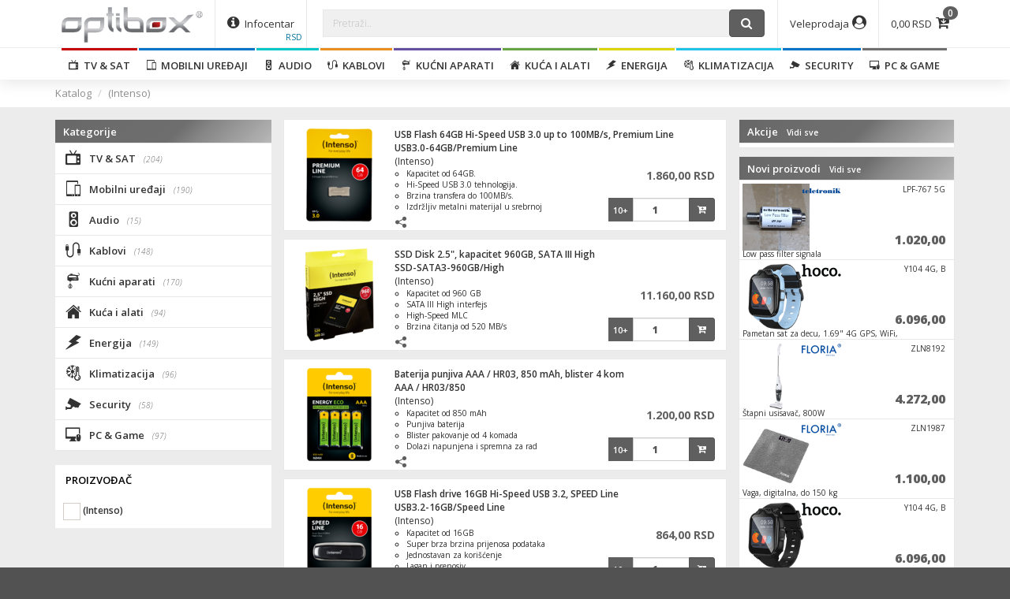

--- FILE ---
content_type: text/html; charset=UTF-8
request_url: https://www.optibox.rs/webshop/proizvodi/?search=&bid=105&first_aid=9196
body_size: 27495
content:
<!DOCTYPE html>
<html xmlns="https://www.w3.org/1999/xhtml" xmlns:og="https://ogp.me/ns#" xmlns:fb="https://www.facebook.com/2008/fbml">
<head>
	<meta charset="utf-8" />
	<title>(Intenso) - Optibox d.o.o.</title>
	<meta http-equiv="X-UA-Compatible" content="IE=edge">
	<meta content='width=device-width, initial-scale=1, maximum-scale=1, user-scalable=no' name='viewport'>
	
	<meta content="(Intenso)" name="description" />
	<meta content="(Intenso)" name="keywords" />
	<meta name="google-site-verification" content="45438asPHtB3yi8TIIeqBfaUxDOP9dmEhH1Zf2zyZyg" />
	<link rel="shortcut icon" href="https://www.optibox.rs/webshop/optibox.ico" type="image/x-icon" />
	<link rel="canonical" href="https://www.optibox.rs/webshop/proizvodi/?search=&bid=105&first_aid=9196"/>
	<meta property="og:title" content="(Intenso) - Optibox d.o.o."/>
	<meta property="og:description" content="(Intenso)" />
	<meta property="og:type" content="website"/>
	<meta property="og:url" content="https://www.optibox.rs/webshop/proizvodi/?search=&bid=105&first_aid=9196" />
		<meta name="application-name" content="Optibox d.o.o."/>
	<meta content="Ultrazz008 - Nedžad Alibašić (nedzad_cod@hotmail.com)" name="author" />
	<link href="https://www.optibox.rs/webshop/assets/bootstrap/css/styleweb.min.css?v=5.83" type="text/css" rel="stylesheet" />	<script src="https://www.optibox.rs/webshop/assets/jquery/jquery-2.1.4.min.js"></script>
	<script src="https://www.optibox.rs/webshop/assets/lightslider/js/lightslider.min.js?v=5.83" type="text/javascript"></script>
	
	<!-- HTML5 shim and Respond.js for IE8 support of HTML5 elements and media queries -->
	<!--[if lt IE 9]>
      <script src="https://oss.maxcdn.com/html5shiv/3.7.2/html5shiv.min.js"></script>
      <script src="https://oss.maxcdn.com/respond/1.4.2/respond.min.js"></script>
    <![endif]-->
</head>
<body class="row-toggle row-toggle2">
<script style="text/javascript">
var url_brands="https://www.optibox.rs/webshop/brand-load/";
var url_katalog="https://www.optibox.rs/webshop/proizvodi/";
</script>

	<header class="sh1">
	<div class="container">
		<div class="row">
			<!--<div class="header h-menu-call visible-sm visible-xs">
				<a href="javascript:void(0);" class="custom-toggle" onclick="$('.row-toggle').toggleClass('active');">
					<span class="menuIcons">
						<span class="icon-bar"></span>
						<span class="icon-bar"></span>
						<span class="icon-bar"></span>
					</span>
					Menu
				</a>
			</div>-->
			<div class="header h-logo">
				<a href="https://www.optibox.rs/webshop/" title="Optibox d.o.o.">
					<img src="https://www.optibox.rs/images/logo_SRB.png" alt="Optibox d.o.o.">
				</a>
			</div>
						<div class="header h-infocenter hidden-xs">
				<a href="#" class="icon" data-toggle="dropdown-manual" data-shadows="1">
					<i class="fa fa-info-circle"></i><span class=""> Infocentar</span>
					<span class="user-name-small">RSD</span>
				</a>
				<div class="dropdown-manual dropdown-cart left-dropdown" data-allowclose="1">
					<div class="row">
						<div class="col-lg-6 col-md-6 col-sm-12 col-xs-12 infocentar-column"><ul><li class="link-text"><a href="https://www.optibox.rs/webshop/blogs/infocentar/21/O-nama">O nama</a></li><li class="link-text"><a href="https://www.optibox.rs/webshop/blogs/infocentar/22/Pravilnik-o-zastiti-potrosaca">Pravilnik o zaštiti potrošača</a></li><li class="link-text"><a href="https://www.optibox.rs/webshop/blogs/infocentar/23/Procedura-za-povrat-robe">Procedura za povrat robe</a></li><li class="link-text"><a href="https://www.optibox.rs/webshop/blogs/infocentar/24/Rokovi-isporuke">Rokovi isporuke</a></li><li class="link-text"><a href="https://www.optibox.rs/webshop/blogs/infocentar/29/Obavestenje-o-pravima-i-obavezama-potrosaca">Obaveštenje o pravima i obavezama potrošača</a></li><li class="link-text"><a href="https://www.optibox.rs/webshop/blogs/infocentar/41/Uslovi-koriscenja">Uslovi korišćenja</a></li></ul></div><div class="col-lg-6 col-md-6 col-sm-12 col-xs-12 infocentar-column"><ul><li class="link-text"><a href="https://www.optibox.rs/webshop/blogs/infocentar/25/Servis-i-povracaj-novca">Servis i povraćaj novca</a></li><li class="link-text"><a href="https://www.optibox.rs/webshop/blogs/infocentar/26/Ugovor-o-prodaji-na-daljinu-str-1">Ugovor o prodaji na daljinu str. 1</a></li><li class="link-text"><a href="https://www.optibox.rs/webshop/blogs/infocentar/27/Ugovor-o-prodaji-na-daljinu-str-2">Ugovor o prodaji na daljinu str. 2</a></li><li class="link-text"><a href="https://www.optibox.rs/webshop/blogs/infocentar/28/Ugovor-o-prodaji-na-daljinu-str-3">Ugovor o prodaji na daljinu str. 3</a></li><li class="link-text"><a href="https://www.optibox.rs/webshop/blogs/infocentar/37/Privatnost-licnih-podataka">Privatnost ličnih podataka</a></li><li class="link-text"><a href="https://www.optibox.rs/webshop/blogs/infocentar/55/Procedura-za-povrat-i-reklamaciju-robe">Procedura za povrat i reklamaciju robe</a></li></ul></div>						
						<div class="clearfix"></div>
						<div class="col-xs-4">
							<label for="kurs">Kurs:</label>
							<select class="form-control" id="kurs" onchange="set_kurs(this);">
								<option value="1" >KM</option><option value="4" >HRK</option><option value="2" >EUR</option><option value="3" >USD</option><option value="5" selected>RSD</option><option value="9" >HUF</option>							</select>
						</div>
											</div>
					<div class="custom-close medium"><i class="fa fa-times"></i> Zatvori</div>
				</div>
			</div>
			<div class="header-right">
				<ul>
										<li class="hidden-xs">
						<a href="#" class="icon not-xs" data-toggle="dropdown-manual" data-shadows="1"><span class="hidden-xs cart-total">0,00</span><i class="fa fa-cart-arrow-down"></i><span class="cart-total-arts">0</span></a>
						<div class="dropdown-manual dropdown-cart right-dropdown" data-allowclose="1">
							<div class="row" id="cart-body"><div id="pp"></div></div>
							<div class="row" id="cart-footer"></div>
							<div class="row" id="cart-footer2">
								<div class="col-xs-3"><button class="btn btn-custom btn-reverse" onclick="webshop.cart_empty();" data-toggle="tooltip" title="Isprazni korpu!"><i class="fa fa-times"></i></button></div>
								<!--<div class="col-xs-4"><a href="https://www.optibox.rs/webshop/checkout/cart/" class="btn btn-custom w100"><i class="fa fa-barcode"></i> Pregled porudžbine</a></div>-->
								<div class="col-xs-5 col-xs-offset-4">
																		<a href="https://www.optibox.rs/webshop/checkout/cart/" class="btn btn-custom pull-right">Završi porudžbinu <i class="fa fa-send"></i></a>
																	</div>
							</div>
							<div class="custom-close medium"><i class="fa fa-times"></i> Zatvori</div>
						</div>
											</li>
					<li class="visible-xs">
						<a href="https://www.optibox.rs/webshop/checkout/cart/" class="icon not-xs"><span class="hidden-xs cart-total">0,00</span><i class="fa fa-cart-arrow-down"></i><span class="cart-total-arts">0</span></a>
					</li>
										<li>
						<a href="javascript:void(0);" data-toggle="dropdown-manual" data-shadows="1" class="icon"><span class="hidden-xs">Veleprodaja</span><i class="fa fa-user-circle"></i></a>
												<div class="dropdown-manual dropdown-login right-dropdown" data-allowclose="1">
							<form action="mod_process.php" method="POST" id="login_form">
								<div class="row">
									<div class="col-xs-12">
										<h2>Prijava za veleprodaju</h2>
										<div class="form-group">
											<label for="email">Vaš e-mail:</label>
											<input type="text" class="form-control input-sm" id="email" value="" placeholder="E-mail" spellcheck="false" autocomplete="true" />
										</div>
										<div class="form-group">
											<label for="password">Vaša lozinka:</label>
											<input type="password" class="form-control input-sm" id="password" value="" placeholder="Lozinka" />
										</div>
										<div class="form-group">
											<input type="checkbox" id="keep_active" checked /> <label for="keep_active" class="t-normal">Sačuvaj?</label>
										</div>
										<div class="form-group">
											<button type="submit" class="btn btn-sm btn-custom" style="width: 100%;">Veleprodaja! <i class="fa fa-sign-in"></i></button>
										</div>
										<div class="box"></div>
										<div class="form-group">
											<a href="https://www.optibox.rs/webshop/forgot-my-password/">Zaboravili ste lozinku?</a><br>
											<a href="https://www.optibox.rs/webshop/kontakt/">Želite postati naš veleprodajni partner??</a>
										</div>
									</div>
								</div>
							</form>
							<div class="custom-close medium"><i class="fa fa-times"></i> Zatvori</div>
						</div>
											</li>
				</ul>
			</div>
						<form action="https://www.optibox.rs/webshop/proizvodi/" method="GET">
				<div class="header-search">
					<div class="input-group">
						<span class="input-group-btn">
							<button type="button" class="btn btn-default visible-sm visible-xs" onclick="$('.row-toggle').toggleClass('active');"><i class="fa fa-bars"></i></button>
						</span>
						<input type="text" name="search" id="sq" class="form-control" placeholder="Pretraži.." autocomplete="off" value="">
						<span class="input-group-btn">
							<button type="submit" class="btn btn-custom"><i class="fa fa-search"></i></button>
						</span>
						
						<div class="search-input-helper" id="search-helper">
							<table class="table table-hover"><tbody></tbody></table>
						</div>
					</div>
					
					<div class="search-input-helper" id="search-helper2"></div>
				</div>
			</form>
					</div>
	</div>
	
<div class="relative-menu">
	<div class="t-center">
		<ul class="menu-new">
			<li class="mn-red"><a href="https://www.optibox.rs/webshop/proizvodi/?scid=13"><i class="cf cf-tv"></i>  &nbsp;TV & SAT<span class="mobile_arrow"></span></a><div class="mn-submenu"><div class="header-back"><a href="javascript:void(0);"><i class="fa fa-angle-left"></i> Sve kategorije</a></div><div class="header-title-parent"><div class="header-title mn-red"><i class="cf cf-tv"></i>  &nbsp;TV & SAT</div></div><div class="container"><div class="s-menu s-menu-new"><div class="row"><div class="col-lg-2 col-md-2 col-sm-6 col-xs-12"><ul><li class="header"><a href="https://www.optibox.rs/webshop/proizvodi/?cid=26"><img class="lazy" data-src="https://www.optibox.rs/slike/Pre/4548736150256_small.png" />Televizori i oprema <span class="mobile_arrow"></span></a></li><li><a href="https://www.optibox.rs/webshop/proizvodi/?cid=26&pid=163">Televizori</a></li><li><a href="https://www.optibox.rs/webshop/proizvodi/?cid=26&pid=181">TV nosači</a></li><li><a href="https://www.optibox.rs/webshop/proizvodi/?cid=26&pid=239">Daljinski upravljači</a></li><li><a href="https://www.optibox.rs/webshop/proizvodi/?cid=26&pid=205">Projektori i platna</a></li></div><div class="col-lg-2 col-md-2 col-sm-6 col-xs-12"><ul><li class="header"><a href="https://www.optibox.rs/webshop/proizvodi/?cid=27"><img class="lazy" data-src="https://www.optibox.rs/slike/Pre/5999883022146_small.png" />Set-Top-Box <span class="mobile_arrow"></span></a></li><li><a href="https://www.optibox.rs/webshop/proizvodi/?cid=27&pid=1">Prijemnici DVB-S / S2</a></li><li><a href="https://www.optibox.rs/webshop/proizvodi/?cid=27&pid=17">Prijemnici DVB-T2 / C</a></li><li><a href="https://www.optibox.rs/webshop/proizvodi/?cid=27&pid=305">Prijemnici IPTV / Android</a></li><li><a href="https://www.optibox.rs/webshop/proizvodi/?cid=27&pid=301">Kartice i CI moduli</a></li></div><div class="col-lg-2 col-md-2 col-sm-6 col-xs-12"><ul><li class="header"><a href="https://www.optibox.rs/webshop/proizvodi/?cid=28"><img class="lazy" data-src="https://www.optibox.rs/slike/Pre/3831002910250_small.png" />Antene <span class="mobile_arrow"></span></a></li><li><a href="https://www.optibox.rs/webshop/proizvodi/?cid=28&pid=298">Antene satelitske</a></li><li><a href="https://www.optibox.rs/webshop/proizvodi/?cid=28&pid=18">Antene zemaljske</a></li><li><a href="https://www.optibox.rs/webshop/proizvodi/?cid=28&pid=19">Antene sobne</a></li><li><a href="https://www.optibox.rs/webshop/proizvodi/?cid=28&pid=316">Antena za radio</a></li><li><a href="https://www.optibox.rs/webshop/proizvodi/?cid=28&pid=299">Antenski nosači</a></li></div><div class="col-lg-2 col-md-2 col-sm-6 col-xs-12"><ul><li class="header"><a href="https://www.optibox.rs/webshop/proizvodi/?cid=30"><img class="lazy" data-src="https://www.optibox.rs/slike/Pre/5999883021941_small.png" />Satelitska oprema <span class="mobile_arrow"></span></a></li><li><a href="https://www.optibox.rs/webshop/proizvodi/?cid=30&pid=295">LNB</a></li><li><a href="https://www.optibox.rs/webshop/proizvodi/?cid=30&pid=296">LNB Multiholderi</a></li><li><a href="https://www.optibox.rs/webshop/proizvodi/?cid=30&pid=319">Merni instrumenti</a></li><li><a href="https://www.optibox.rs/webshop/proizvodi/?cid=30&pid=300">Diseqc oprema</a></li><li><a href="https://www.optibox.rs/webshop/proizvodi/?cid=30&pid=320">Alati</a></li></div><div class="col-lg-2 col-md-2 col-sm-6 col-xs-12"><ul><li class="header"><a href="https://www.optibox.rs/webshop/proizvodi/?cid=32"><img class="lazy" data-src="https://www.optibox.rs/slike/Pre/8717973390220_small.png" />Antenska oprema <span class="mobile_arrow"></span></a></li><li><a href="https://www.optibox.rs/webshop/proizvodi/?cid=32&pid=322">Modulator</a></li><li><a href="https://www.optibox.rs/webshop/proizvodi/?cid=32&pid=323">Multiswitch</a></li><li><a href="https://www.optibox.rs/webshop/proizvodi/?cid=32&pid=20">Pojačala</a></li></div></div><div class="row" style="margin-top: 35px;"><div class="col-lg-1 col-md-1 col-sm-2 col-xs-3" style="background: #f3f3f3; border: 2px solid #fff;"><a href="https://www.optibox.rs/webshop/proizvodi/?scid=13&bid=12"><img data-src="https://www.optibox.rs/webshop/brand-load/?id=12&sm" class="lazy" /></a></div><div class="col-lg-1 col-md-1 col-sm-2 col-xs-3" style="background: #f3f3f3; border: 2px solid #fff;"><a href="https://www.optibox.rs/webshop/proizvodi/?scid=13&bid=4"><img data-src="https://www.optibox.rs/webshop/brand-load/?id=4&sm" class="lazy" /></a></div><div class="col-lg-1 col-md-1 col-sm-2 col-xs-3" style="background: #f3f3f3; border: 2px solid #fff;"><a href="https://www.optibox.rs/webshop/proizvodi/?scid=13&bid=40"><img data-src="https://www.optibox.rs/webshop/brand-load/?id=40&sm" class="lazy" /></a></div><div class="col-lg-1 col-md-1 col-sm-2 col-xs-3" style="background: #f3f3f3; border: 2px solid #fff;"><a href="https://www.optibox.rs/webshop/proizvodi/?scid=13&bid=21"><img data-src="https://www.optibox.rs/webshop/brand-load/?id=21&sm" class="lazy" /></a></div><div class="col-lg-1 col-md-1 col-sm-2 col-xs-3" style="background: #f3f3f3; border: 2px solid #fff;"><a href="https://www.optibox.rs/webshop/proizvodi/?scid=13&bid=217"><img data-src="https://www.optibox.rs/webshop/brand-load/?id=217&sm" class="lazy" /></a></div><div class="col-lg-1 col-md-1 col-sm-2 col-xs-3" style="background: #f3f3f3; border: 2px solid #fff;"><a href="https://www.optibox.rs/webshop/proizvodi/?scid=13&bid=214"><img data-src="https://www.optibox.rs/webshop/brand-load/?id=214&sm" class="lazy" /></a></div><div class="col-lg-1 col-md-1 col-sm-2 col-xs-3" style="background: #f3f3f3; border: 2px solid #fff;"><a href="https://www.optibox.rs/webshop/proizvodi/?scid=13&bid=20"><img data-src="https://www.optibox.rs/webshop/brand-load/?id=20&sm" class="lazy" /></a></div><div class="col-lg-1 col-md-1 col-sm-2 col-xs-3" style="background: #f3f3f3; border: 2px solid #fff;"><a href="https://www.optibox.rs/webshop/proizvodi/?scid=13&bid=258"><img data-src="https://www.optibox.rs/webshop/brand-load/?id=258&sm" class="lazy" /></a></div><div class="col-lg-1 col-md-1 col-sm-2 col-xs-3" style="background: #f3f3f3; border: 2px solid #fff;"><a href="https://www.optibox.rs/webshop/proizvodi/?scid=13&bid=248"><img data-src="https://www.optibox.rs/webshop/brand-load/?id=248&sm" class="lazy" /></a></div><div class="col-lg-1 col-md-1 col-sm-2 col-xs-3" style="background: #f3f3f3; border: 2px solid #fff;"><a href="https://www.optibox.rs/webshop/proizvodi/?scid=13&bid=42"><img data-src="https://www.optibox.rs/webshop/brand-load/?id=42&sm" class="lazy" /></a></div><div class="col-lg-1 col-md-1 col-sm-2 col-xs-3" style="background: #f3f3f3; border: 2px solid #fff;"><a href="https://www.optibox.rs/webshop/proizvodi/?scid=13&bid=158"><img data-src="https://www.optibox.rs/webshop/brand-load/?id=158&sm" class="lazy" /></a></div><div class="col-lg-1 col-md-1 col-sm-2 col-xs-3" style="background: #f3f3f3; border: 2px solid #fff;"><a href="https://www.optibox.rs/webshop/proizvodi/?scid=13&bid=437"><img data-src="https://www.optibox.rs/webshop/brand-load/?id=437&sm" class="lazy" /></a></div></div></div></div></div></li><li class="mn-blue"><a href="https://www.optibox.rs/webshop/proizvodi/?scid=14"><i class="cf cf-mobile"></i>  &nbsp;Mobilni uređaji<span class="mobile_arrow"></span></a><div class="mn-submenu"><div class="header-back"><a href="javascript:void(0);"><i class="fa fa-angle-left"></i> Sve kategorije</a></div><div class="header-title-parent"><div class="header-title mn-blue"><i class="cf cf-mobile"></i>  &nbsp;Mobilni uređaji</div></div><div class="container"><div class="s-menu s-menu-new"><div class="row"><div class="col-lg-2 col-md-2 col-sm-6 col-xs-12"><ul><li class="header"><a href="https://www.optibox.rs/webshop/proizvodi/?cid=33"><img class="lazy" data-src="https://www.optibox.rs/slike/Pre/0190199389786_small.png" />Prenosni uređaji <span class="mobile_arrow"></span></a></li><li><a href="https://www.optibox.rs/webshop/proizvodi/?cid=33&pid=207">Mobilni (Smart) telefoni</a></li><li><a href="https://www.optibox.rs/webshop/proizvodi/?cid=33&pid=542">Mobilni telefoni(obični)</a></li><li><a href="https://www.optibox.rs/webshop/proizvodi/?cid=33&pid=227">Smartwatch</a></li><li><a href="https://www.optibox.rs/webshop/proizvodi/?cid=33&pid=209">Tableti</a></li><li><a href="https://www.optibox.rs/webshop/proizvodi/?cid=33&pid=540">Auto kamere</a></li><li><a href="https://www.optibox.rs/webshop/proizvodi/?cid=33&pid=541">Akcione kamere</a></li><li><a href="https://www.optibox.rs/webshop/proizvodi/?cid=33&pid=217">Fotoaparati / Kamere</a></li></div><div class="col-lg-2 col-md-2 col-sm-6 col-xs-12"><ul><li class="header"><a href="https://www.optibox.rs/webshop/proizvodi/?cid=37"><img class="lazy" data-src="https://www.optibox.rs/slike/Pre/6957531093558_small.png" />Data & Punjenje <span class="mobile_arrow"></span></a></li><li><a href="https://www.optibox.rs/webshop/proizvodi/?cid=37&pid=329">Kablovi za mobilne tel., table</a></li><li><a href="https://www.optibox.rs/webshop/proizvodi/?cid=37&pid=327">Punjač kućni </a></li><li><a href="https://www.optibox.rs/webshop/proizvodi/?cid=37&pid=328">Punjač auto</a></li><li><a href="https://www.optibox.rs/webshop/proizvodi/?cid=37&pid=330">Powerbank</a></li></div><div class="col-lg-2 col-md-2 col-sm-6 col-xs-12"><ul><li class="header"><a href="https://www.optibox.rs/webshop/proizvodi/?cid=38"><img class="lazy" data-src="https://www.optibox.rs/slike/Pre/6957531093268_small.png" />Zvučnici i slušalice <span class="mobile_arrow"></span></a></li><li><a href="https://www.optibox.rs/webshop/proizvodi/?cid=38&pid=265">Zvučnici bluetooth</a></li><li><a href="https://www.optibox.rs/webshop/proizvodi/?cid=38&pid=218">Slušalice</a></li><li><a href="https://www.optibox.rs/webshop/proizvodi/?cid=38&pid=487">Slušalice bluetooth</a></li></div><div class="col-lg-2 col-md-2 col-sm-6 col-xs-12"><ul><li class="header"><a href="https://www.optibox.rs/webshop/proizvodi/?cid=34"><img class="lazy" data-src="https://www.optibox.rs/slike/Pre/6957531053897_small.png" />Oprema i dodaci <span class="mobile_arrow"></span></a></li><li><a href="https://www.optibox.rs/webshop/proizvodi/?cid=34&pid=550">Futrole / etui za tablet</a></li><li><a href="https://www.optibox.rs/webshop/proizvodi/?cid=34&pid=489">Auto držači</a></li><li><a href="https://www.optibox.rs/webshop/proizvodi/?cid=34&pid=544">Remen za pametni sat</a></li><li><a href="https://www.optibox.rs/webshop/proizvodi/?cid=34&pid=331">Dodatna oprema</a></li></div><div class="col-lg-2 col-md-2 col-sm-6 col-xs-12"><ul><li class="header"><a href="https://www.optibox.rs/webshop/proizvodi/?cid=35"><img class="lazy" data-src="https://www.optibox.rs/slike/Pre/5025232621545_small.png" />Telefoni i dodaci <span class="mobile_arrow"></span></a></li><li><a href="https://www.optibox.rs/webshop/proizvodi/?cid=35&pid=425">Telefoni stolni</a></li></div></div><div class="row" style="margin-top: 35px;"><div class="col-lg-1 col-md-1 col-sm-2 col-xs-3" style="background: #f3f3f3; border: 2px solid #fff;"><a href="https://www.optibox.rs/webshop/proizvodi/?scid=14&bid=370"><img data-src="https://www.optibox.rs/webshop/brand-load/?id=370&sm" class="lazy" /></a></div><div class="col-lg-1 col-md-1 col-sm-2 col-xs-3" style="background: #f3f3f3; border: 2px solid #fff;"><a href="https://www.optibox.rs/webshop/proizvodi/?scid=14&bid=267"><img data-src="https://www.optibox.rs/webshop/brand-load/?id=267&sm" class="lazy" /></a></div><div class="col-lg-1 col-md-1 col-sm-2 col-xs-3" style="background: #f3f3f3; border: 2px solid #fff;"><a href="https://www.optibox.rs/webshop/proizvodi/?scid=14&bid=218"><img data-src="https://www.optibox.rs/webshop/brand-load/?id=218&sm" class="lazy" /></a></div><div class="col-lg-1 col-md-1 col-sm-2 col-xs-3" style="background: #f3f3f3; border: 2px solid #fff;"><a href="https://www.optibox.rs/webshop/proizvodi/?scid=14&bid=214"><img data-src="https://www.optibox.rs/webshop/brand-load/?id=214&sm" class="lazy" /></a></div><div class="col-lg-1 col-md-1 col-sm-2 col-xs-3" style="background: #f3f3f3; border: 2px solid #fff;"><a href="https://www.optibox.rs/webshop/proizvodi/?scid=14&bid=105"><img data-src="https://www.optibox.rs/webshop/brand-load/?id=105&sm" class="lazy" /></a></div><div class="col-lg-1 col-md-1 col-sm-2 col-xs-3" style="background: #f3f3f3; border: 2px solid #fff;"><a href="https://www.optibox.rs/webshop/proizvodi/?scid=14&bid=496"><img data-src="https://www.optibox.rs/webshop/brand-load/?id=496&sm" class="lazy" /></a></div><div class="col-lg-1 col-md-1 col-sm-2 col-xs-3" style="background: #f3f3f3; border: 2px solid #fff;"><a href="https://www.optibox.rs/webshop/proizvodi/?scid=14&bid=23"><img data-src="https://www.optibox.rs/webshop/brand-load/?id=23&sm" class="lazy" /></a></div><div class="col-lg-1 col-md-1 col-sm-2 col-xs-3" style="background: #f3f3f3; border: 2px solid #fff;"><a href="https://www.optibox.rs/webshop/proizvodi/?scid=14&bid=217"><img data-src="https://www.optibox.rs/webshop/brand-load/?id=217&sm" class="lazy" /></a></div><div class="col-lg-1 col-md-1 col-sm-2 col-xs-3" style="background: #f3f3f3; border: 2px solid #fff;"><a href="https://www.optibox.rs/webshop/proizvodi/?scid=14&bid=62"><img data-src="https://www.optibox.rs/webshop/brand-load/?id=62&sm" class="lazy" /></a></div><div class="col-lg-1 col-md-1 col-sm-2 col-xs-3" style="background: #f3f3f3; border: 2px solid #fff;"><a href="https://www.optibox.rs/webshop/proizvodi/?scid=14&bid=158"><img data-src="https://www.optibox.rs/webshop/brand-load/?id=158&sm" class="lazy" /></a></div></div></div></div></div></li><li class="mn-cyan"><a href="https://www.optibox.rs/webshop/proizvodi/?scid=15"><i class="cf cf-audio"></i>  &nbsp;Audio<span class="mobile_arrow"></span></a><div class="mn-submenu"><div class="header-back"><a href="javascript:void(0);"><i class="fa fa-angle-left"></i> Sve kategorije</a></div><div class="header-title-parent"><div class="header-title mn-cyan"><i class="cf cf-audio"></i>  &nbsp;Audio</div></div><div class="container"><div class="s-menu s-menu-new"><div class="row"><div class="col-lg-2 col-md-2 col-sm-6 col-xs-12"><ul><li class="header"><a href="https://www.optibox.rs/webshop/proizvodi/?cid=39"><img class="lazy" data-src="https://www.optibox.rs/slike/Pre/5999084942915_small.png" />Auto akustika <span class="mobile_arrow"></span></a></li><li><a href="https://www.optibox.rs/webshop/proizvodi/?cid=39&pid=334">Auto radio</a></li><li><a href="https://www.optibox.rs/webshop/proizvodi/?cid=39&pid=335">Auto zvučnici</a></li><li><a href="https://www.optibox.rs/webshop/proizvodi/?cid=39&pid=336">Transmitteri</a></li></div><div class="col-lg-2 col-md-2 col-sm-6 col-xs-12"><ul><li class="header"><a href="https://www.optibox.rs/webshop/proizvodi/?cid=40"><img class="lazy" data-src="https://www.optibox.rs/slike/Pre/5999084931179_small.png" />Audio professional <span class="mobile_arrow"></span></a></li><li><a href="https://www.optibox.rs/webshop/proizvodi/?cid=40&pid=342">Mikrofoni</a></li></div><div class="col-lg-2 col-md-2 col-sm-6 col-xs-12"><ul><li class="header"><a href="https://www.optibox.rs/webshop/proizvodi/?cid=41"><img class="lazy" data-src="https://www.optibox.rs/slike/Pre/5999084939342_small.png" />Mini Sistemi <span class="mobile_arrow"></span></a></li><li><a href="https://www.optibox.rs/webshop/proizvodi/?cid=41&pid=353">Sat sa alarmom</a></li><li><a href="https://www.optibox.rs/webshop/proizvodi/?cid=41&pid=348">Radio prijemnik</a></li></div></div><div class="row" style="margin-top: 35px;"><div class="col-lg-1 col-md-1 col-sm-2 col-xs-3" style="background: #f3f3f3; border: 2px solid #fff;"><a href="https://www.optibox.rs/webshop/proizvodi/?scid=15&bid=218"><img data-src="https://www.optibox.rs/webshop/brand-load/?id=218&sm" class="lazy" /></a></div><div class="col-lg-1 col-md-1 col-sm-2 col-xs-3" style="background: #f3f3f3; border: 2px solid #fff;"><a href="https://www.optibox.rs/webshop/proizvodi/?scid=15&bid=370"><img data-src="https://www.optibox.rs/webshop/brand-load/?id=370&sm" class="lazy" /></a></div><div class="col-lg-1 col-md-1 col-sm-2 col-xs-3" style="background: #f3f3f3; border: 2px solid #fff;"><a href="https://www.optibox.rs/webshop/proizvodi/?scid=15&bid=217"><img data-src="https://www.optibox.rs/webshop/brand-load/?id=217&sm" class="lazy" /></a></div></div></div></div></div></li><li class="mn-orange"><a href="https://www.optibox.rs/webshop/proizvodi/?scid=16"><i class="cf cf-cable"></i>  &nbsp;Kablovi<span class="mobile_arrow"></span></a><div class="mn-submenu"><div class="header-back"><a href="javascript:void(0);"><i class="fa fa-angle-left"></i> Sve kategorije</a></div><div class="header-title-parent"><div class="header-title mn-orange"><i class="cf cf-cable"></i>  &nbsp;Kablovi</div></div><div class="container"><div class="s-menu s-menu-new"><div class="row"><div class="col-lg-2 col-md-2 col-sm-6 col-xs-12"><ul><li class="header"><a href="https://www.optibox.rs/webshop/proizvodi/?cid=97"><img class="lazy" data-src="https://www.optibox.rs/slike/Pre/3856001017816_small.png" />TV & SAT <span class="mobile_arrow"></span></a></li><li><a href="https://www.optibox.rs/webshop/proizvodi/?cid=97&pid=38">Kablovi koaksijalni</a></li><li><a href="https://www.optibox.rs/webshop/proizvodi/?cid=97&pid=22">Adapteri i konektori</a></li><li><a href="https://www.optibox.rs/webshop/proizvodi/?cid=97&pid=442">Razdelnici</a></li></div><div class="col-lg-2 col-md-2 col-sm-6 col-xs-12"><ul><li class="header"><a href="https://www.optibox.rs/webshop/proizvodi/?cid=95"><img class="lazy" data-src="https://www.optibox.rs/slike/Pre/3856001014136_small.png" />HDMI & Video <span class="mobile_arrow"></span></a></li><li><a href="https://www.optibox.rs/webshop/proizvodi/?cid=95&pid=26">HDMI</a></li><li><a href="https://www.optibox.rs/webshop/proizvodi/?cid=95&pid=172">HDMI adapteri</a></li><li><a href="https://www.optibox.rs/webshop/proizvodi/?cid=95&pid=446">HDMI razdelnici</a></li><li><a href="https://www.optibox.rs/webshop/proizvodi/?cid=95&pid=24">Scart</a></li><li><a href="https://www.optibox.rs/webshop/proizvodi/?cid=95&pid=427">Scart - RCA</a></li></div><div class="col-lg-2 col-md-2 col-sm-6 col-xs-12"><ul><li class="header"><a href="https://www.optibox.rs/webshop/proizvodi/?cid=94"><img class="lazy" data-src="https://www.optibox.rs/slike/Pre/6957531025689_small.png" />Audio <span class="mobile_arrow"></span></a></li><li><a href="https://www.optibox.rs/webshop/proizvodi/?cid=94&pid=25">3.5 mm / RCA</a></li><li><a href="https://www.optibox.rs/webshop/proizvodi/?cid=94&pid=431">Adapteri i konektori</a></li><li><a href="https://www.optibox.rs/webshop/proizvodi/?cid=94&pid=430">Toslink</a></li></div><div class="col-lg-2 col-md-2 col-sm-6 col-xs-12"><ul><li class="header"><a href="https://www.optibox.rs/webshop/proizvodi/?cid=98"><img class="lazy" data-src="https://www.optibox.rs/slike/Pre/5999883020715_small.png" />Network <span class="mobile_arrow"></span></a></li><li><a href="https://www.optibox.rs/webshop/proizvodi/?cid=98&pid=27">Patch kablovi</a></li><li><a href="https://www.optibox.rs/webshop/proizvodi/?cid=98&pid=432">Mrežni kabel na metar</a></li><li><a href="https://www.optibox.rs/webshop/proizvodi/?cid=98&pid=433">Adapteri i konektori</a></li></div><div class="col-lg-2 col-md-2 col-sm-6 col-xs-12"><ul><li class="header"><a href="https://www.optibox.rs/webshop/proizvodi/?cid=99"><img class="lazy" data-src="https://www.optibox.rs/slike/Pre/3856001015362_small.png" />USB & PC <span class="mobile_arrow"></span></a></li><li><a href="https://www.optibox.rs/webshop/proizvodi/?cid=99&pid=436">USB produžni kabel</a></li><li><a href="https://www.optibox.rs/webshop/proizvodi/?cid=99&pid=30">VGA/DVI</a></li><li><a href="https://www.optibox.rs/webshop/proizvodi/?cid=99&pid=29">Ostalo</a></li></div><div class="col-lg-2 col-md-2 col-sm-6 col-xs-12"><ul><li class="header"><a href="https://www.optibox.rs/webshop/proizvodi/?cid=100"><img class="lazy" data-src="https://www.optibox.rs/slike/Pre/3856001017281_small.png" />Telefonija <span class="mobile_arrow"></span></a></li><li><a href="https://www.optibox.rs/webshop/proizvodi/?cid=100&pid=40">Telefonski kabel</a></li><li><a href="https://www.optibox.rs/webshop/proizvodi/?cid=100&pid=439">Adapteri i konektori</a></li></div></div><div class="row" style="margin-top: 35px;"><div class="col-lg-1 col-md-1 col-sm-2 col-xs-3" style="background: #f3f3f3; border: 2px solid #fff;"><a href="https://www.optibox.rs/webshop/proizvodi/?scid=16&bid=158"><img data-src="https://www.optibox.rs/webshop/brand-load/?id=158&sm" class="lazy" /></a></div><div class="col-lg-1 col-md-1 col-sm-2 col-xs-3" style="background: #f3f3f3; border: 2px solid #fff;"><a href="https://www.optibox.rs/webshop/proizvodi/?scid=16&bid=62"><img data-src="https://www.optibox.rs/webshop/brand-load/?id=62&sm" class="lazy" /></a></div><div class="col-lg-1 col-md-1 col-sm-2 col-xs-3" style="background: #f3f3f3; border: 2px solid #fff;"><a href="https://www.optibox.rs/webshop/proizvodi/?scid=16&bid=4"><img data-src="https://www.optibox.rs/webshop/brand-load/?id=4&sm" class="lazy" /></a></div><div class="col-lg-1 col-md-1 col-sm-2 col-xs-3" style="background: #f3f3f3; border: 2px solid #fff;"><a href="https://www.optibox.rs/webshop/proizvodi/?scid=16&bid=214"><img data-src="https://www.optibox.rs/webshop/brand-load/?id=214&sm" class="lazy" /></a></div><div class="col-lg-1 col-md-1 col-sm-2 col-xs-3" style="background: #f3f3f3; border: 2px solid #fff;"><a href="https://www.optibox.rs/webshop/proizvodi/?scid=16&bid=12"><img data-src="https://www.optibox.rs/webshop/brand-load/?id=12&sm" class="lazy" /></a></div><div class="col-lg-1 col-md-1 col-sm-2 col-xs-3" style="background: #f3f3f3; border: 2px solid #fff;"><a href="https://www.optibox.rs/webshop/proizvodi/?scid=16&bid=11"><img data-src="https://www.optibox.rs/webshop/brand-load/?id=11&sm" class="lazy" /></a></div><div class="col-lg-1 col-md-1 col-sm-2 col-xs-3" style="background: #f3f3f3; border: 2px solid #fff;"><a href="https://www.optibox.rs/webshop/proizvodi/?scid=16&bid=172"><img data-src="https://www.optibox.rs/webshop/brand-load/?id=172&sm" class="lazy" /></a></div><div class="col-lg-1 col-md-1 col-sm-2 col-xs-3" style="background: #f3f3f3; border: 2px solid #fff;"><a href="https://www.optibox.rs/webshop/proizvodi/?scid=16&bid=248"><img data-src="https://www.optibox.rs/webshop/brand-load/?id=248&sm" class="lazy" /></a></div><div class="col-lg-1 col-md-1 col-sm-2 col-xs-3" style="background: #f3f3f3; border: 2px solid #fff;"><a href="https://www.optibox.rs/webshop/proizvodi/?scid=16&bid=217"><img data-src="https://www.optibox.rs/webshop/brand-load/?id=217&sm" class="lazy" /></a></div><div class="col-lg-1 col-md-1 col-sm-2 col-xs-3" style="background: #f3f3f3; border: 2px solid #fff;"><a href="https://www.optibox.rs/webshop/proizvodi/?scid=16&bid=167"><img data-src="https://www.optibox.rs/webshop/brand-load/?id=167&sm" class="lazy" /></a></div><div class="col-lg-1 col-md-1 col-sm-2 col-xs-3" style="background: #f3f3f3; border: 2px solid #fff;"><a href="https://www.optibox.rs/webshop/proizvodi/?scid=16&bid=370"><img data-src="https://www.optibox.rs/webshop/brand-load/?id=370&sm" class="lazy" /></a></div><div class="col-lg-1 col-md-1 col-sm-2 col-xs-3" style="background: #f3f3f3; border: 2px solid #fff;"><a href="https://www.optibox.rs/webshop/proizvodi/?scid=16&bid=452"><img data-src="https://www.optibox.rs/webshop/brand-load/?id=452&sm" class="lazy" /></a></div></div></div></div></div></li><li class="mn-purple"><a href="https://www.optibox.rs/webshop/proizvodi/?scid=17"><i class="cf cf-mixer"></i>  &nbsp;Kućni aparati<span class="mobile_arrow"></span></a><div class="mn-submenu"><div class="header-back"><a href="javascript:void(0);"><i class="fa fa-angle-left"></i> Sve kategorije</a></div><div class="header-title-parent"><div class="header-title mn-purple"><i class="cf cf-mixer"></i>  &nbsp;Kućni aparati</div></div><div class="container"><div class="s-menu s-menu-new"><div class="row"><div class="col-lg-2 col-md-2 col-sm-6 col-xs-12"><ul><li class="header"><a href="https://www.optibox.rs/webshop/proizvodi/?cid=59"><img class="lazy" data-src="https://www.optibox.rs/slike/Pre/6423154000636_small.png" />Priprema hrane <span class="mobile_arrow"></span></a></li><li><a href="https://www.optibox.rs/webshop/proizvodi/?cid=59&pid=372">Friteze</a></li><li><a href="https://www.optibox.rs/webshop/proizvodi/?cid=59&pid=110">Tosteri i roštilji</a></li><li><a href="https://www.optibox.rs/webshop/proizvodi/?cid=59&pid=109">Mini štednjaci i pekači</a></li><li><a href="https://www.optibox.rs/webshop/proizvodi/?cid=59&pid=490">Električni rešoi</a></li><li><a href="https://www.optibox.rs/webshop/proizvodi/?cid=59&pid=283">Aparati za kafu/čaj</a></li><li><a href="https://www.optibox.rs/webshop/proizvodi/?cid=59&pid=395">Aparat za kokice</a></li><li><a href="https://www.optibox.rs/webshop/proizvodi/?cid=59&pid=526">Električni lonci</a></li><li><a href="https://www.optibox.rs/webshop/proizvodi/?cid=59&pid=527">Aparat za sušenje hrane</a></li><li><a href="https://www.optibox.rs/webshop/proizvodi/?cid=59&pid=394">Ostalo</a></li></div><div class="col-lg-2 col-md-2 col-sm-6 col-xs-12"><ul><li class="header"><a href="https://www.optibox.rs/webshop/proizvodi/?cid=55"><img class="lazy" data-src="https://www.optibox.rs/slike/Pre/6423154023079_small.png" />Mali kućni aparati <span class="mobile_arrow"></span></a></li><li><a href="https://www.optibox.rs/webshop/proizvodi/?cid=55&pid=93">Mikser / Multipraktik</a></li><li><a href="https://www.optibox.rs/webshop/proizvodi/?cid=55&pid=492">Štapni mikser</a></li><li><a href="https://www.optibox.rs/webshop/proizvodi/?cid=55&pid=112">Rezalice i seckalice</a></li><li><a href="https://www.optibox.rs/webshop/proizvodi/?cid=55&pid=108">Blenderi</a></li><li><a href="https://www.optibox.rs/webshop/proizvodi/?cid=55&pid=131">Sokovnici i Citrusete</a></li><li><a href="https://www.optibox.rs/webshop/proizvodi/?cid=55&pid=113">Kuvalo za vodu</a></li><li><a href="https://www.optibox.rs/webshop/proizvodi/?cid=55&pid=491">Mašina za mlevenje mesa</a></li><li><a href="https://www.optibox.rs/webshop/proizvodi/?cid=55&pid=473">Kuhinjske vage</a></li><li><a href="https://www.optibox.rs/webshop/proizvodi/?cid=55&pid=525">Aparat za vakumiranje</a></li><li><a href="https://www.optibox.rs/webshop/proizvodi/?cid=55&pid=530">Aparati za esspreso kafu</a></li></div><div class="col-lg-2 col-md-2 col-sm-6 col-xs-12"><ul><li class="header"><a href="https://www.optibox.rs/webshop/proizvodi/?cid=57"><img class="lazy" data-src="https://www.optibox.rs/slike/Pre/6423154021082_small.png" />Usisavači & Čistači <span class="mobile_arrow"></span></a></li><li><a href="https://www.optibox.rs/webshop/proizvodi/?cid=57&pid=563">Robot usisivač</a></li><li><a href="https://www.optibox.rs/webshop/proizvodi/?cid=57&pid=564">Štapni usisavači</a></li><li><a href="https://www.optibox.rs/webshop/proizvodi/?cid=57&pid=91">Usisavači</a></li><li><a href="https://www.optibox.rs/webshop/proizvodi/?cid=57&pid=368">Četke/creva/stopala/ostalo</a></li><li><a href="https://www.optibox.rs/webshop/proizvodi/?cid=57&pid=367">Filteri za usisavače/čistače</a></li><li><a href="https://www.optibox.rs/webshop/proizvodi/?cid=57&pid=358">Perači/čistači</a></li></div><div class="col-lg-2 col-md-2 col-sm-6 col-xs-12"><ul><li class="header"><a href="https://www.optibox.rs/webshop/proizvodi/?cid=53"><img class="lazy" data-src="https://www.optibox.rs/slike/Pre/8006012301441_small.png" />Bela Tehnika <span class="mobile_arrow"></span></a></li><li><a href="https://www.optibox.rs/webshop/proizvodi/?cid=53&pid=171">Aspirator</a></li><li><a href="https://www.optibox.rs/webshop/proizvodi/?cid=53&pid=164">Frižideri/Zamrzivači/Vitrine</a></li></div><div class="col-lg-2 col-md-2 col-sm-6 col-xs-12"><ul><li class="header"><a href="https://www.optibox.rs/webshop/proizvodi/?cid=54"><img class="lazy" data-src="https://www.optibox.rs/slike/Pre/8806088507859_small.png" />Nega veša <span class="mobile_arrow"></span></a></li><li><a href="https://www.optibox.rs/webshop/proizvodi/?cid=54&pid=166">Mašina za pranje veša</a></li><li><a href="https://www.optibox.rs/webshop/proizvodi/?cid=54&pid=310">Sušilica za veš</a></li><li><a href="https://www.optibox.rs/webshop/proizvodi/?cid=54&pid=92">Pegle</a></li><li><a href="https://www.optibox.rs/webshop/proizvodi/?cid=54&pid=374">Daske za peglanje</a></li></div><div class="col-lg-2 col-md-2 col-sm-6 col-xs-12"><ul><li class="header"><a href="https://www.optibox.rs/webshop/proizvodi/?cid=56"><img class="lazy" data-src="https://www.optibox.rs/slike/Pre/6423154019461_small.png" />Lepota / Zdravlje <span class="mobile_arrow"></span></a></li><li><a href="https://www.optibox.rs/webshop/proizvodi/?cid=56&pid=401">Fen za kosu</a></li><li><a href="https://www.optibox.rs/webshop/proizvodi/?cid=56&pid=116">Četke/pegle/uvijači za kosu</a></li><li><a href="https://www.optibox.rs/webshop/proizvodi/?cid=56&pid=115">Aparati za brijanje</a></li><li><a href="https://www.optibox.rs/webshop/proizvodi/?cid=56&pid=399">Aparat za šišanje</a></li><li><a href="https://www.optibox.rs/webshop/proizvodi/?cid=56&pid=397">Depilatori i epilatori</a></li><li><a href="https://www.optibox.rs/webshop/proizvodi/?cid=56&pid=196">Telesne vage</a></li><li><a href="https://www.optibox.rs/webshop/proizvodi/?cid=56&pid=535">Električna ćebad</a></li></div></div><div class="row" style="margin-top: 35px;"><div class="col-lg-1 col-md-1 col-sm-2 col-xs-3" style="background: #f3f3f3; border: 2px solid #fff;"><a href="https://www.optibox.rs/webshop/proizvodi/?scid=17&bid=290"><img data-src="https://www.optibox.rs/webshop/brand-load/?id=290&sm" class="lazy" /></a></div><div class="col-lg-1 col-md-1 col-sm-2 col-xs-3" style="background: #f3f3f3; border: 2px solid #fff;"><a href="https://www.optibox.rs/webshop/proizvodi/?scid=17&bid=475"><img data-src="https://www.optibox.rs/webshop/brand-load/?id=475&sm" class="lazy" /></a></div><div class="col-lg-1 col-md-1 col-sm-2 col-xs-3" style="background: #f3f3f3; border: 2px solid #fff;"><a href="https://www.optibox.rs/webshop/proizvodi/?scid=17&bid=541"><img data-src="https://www.optibox.rs/webshop/brand-load/?id=541&sm" class="lazy" /></a></div><div class="col-lg-1 col-md-1 col-sm-2 col-xs-3" style="background: #f3f3f3; border: 2px solid #fff;"><a href="https://www.optibox.rs/webshop/proizvodi/?scid=17&bid=370"><img data-src="https://www.optibox.rs/webshop/brand-load/?id=370&sm" class="lazy" /></a></div><div class="col-lg-1 col-md-1 col-sm-2 col-xs-3" style="background: #f3f3f3; border: 2px solid #fff;"><a href="https://www.optibox.rs/webshop/proizvodi/?scid=17&bid=217"><img data-src="https://www.optibox.rs/webshop/brand-load/?id=217&sm" class="lazy" /></a></div><div class="col-lg-1 col-md-1 col-sm-2 col-xs-3" style="background: #f3f3f3; border: 2px solid #fff;"><a href="https://www.optibox.rs/webshop/proizvodi/?scid=17&bid=40"><img data-src="https://www.optibox.rs/webshop/brand-load/?id=40&sm" class="lazy" /></a></div><div class="col-lg-1 col-md-1 col-sm-2 col-xs-3" style="background: #f3f3f3; border: 2px solid #fff;"><a href="https://www.optibox.rs/webshop/proizvodi/?scid=17&bid=62"><img data-src="https://www.optibox.rs/webshop/brand-load/?id=62&sm" class="lazy" /></a></div><div class="col-lg-1 col-md-1 col-sm-2 col-xs-3" style="background: #f3f3f3; border: 2px solid #fff;"><a href="https://www.optibox.rs/webshop/proizvodi/?scid=17&bid=468"><img data-src="https://www.optibox.rs/webshop/brand-load/?id=468&sm" class="lazy" /></a></div><div class="col-lg-1 col-md-1 col-sm-2 col-xs-3" style="background: #f3f3f3; border: 2px solid #fff;"><a href="https://www.optibox.rs/webshop/proizvodi/?scid=17&bid=464"><img data-src="https://www.optibox.rs/webshop/brand-load/?id=464&sm" class="lazy" /></a></div></div></div></div></div></li><li class="mn-green"><a href="https://www.optibox.rs/webshop/proizvodi/?scid=18"><i class="cf cf-home"></i>  &nbsp;Kuća i alati<span class="mobile_arrow"></span></a><div class="mn-submenu"><div class="header-back"><a href="javascript:void(0);"><i class="fa fa-angle-left"></i> Sve kategorije</a></div><div class="header-title-parent"><div class="header-title mn-green"><i class="cf cf-home"></i>  &nbsp;Kuća i alati</div></div><div class="container"><div class="s-menu s-menu-new"><div class="row"><div class="col-lg-2 col-md-2 col-sm-6 col-xs-12"><ul><li class="header"><a href="https://www.optibox.rs/webshop/proizvodi/?cid=48"><img class="lazy" data-src="https://www.optibox.rs/slike/Pre/3800123114564_small.png" />Ručni alati i pribor <span class="mobile_arrow"></span></a></li><li><a href="https://www.optibox.rs/webshop/proizvodi/?cid=48&pid=479">Klešta i Odvijači</a></li><li><a href="https://www.optibox.rs/webshop/proizvodi/?cid=48&pid=359">Skalpel</a></li><li><a href="https://www.optibox.rs/webshop/proizvodi/?cid=48&pid=291">Lestve</a></li><li><a href="https://www.optibox.rs/webshop/proizvodi/?cid=48&pid=119">Ostalo</a></li></div><div class="col-lg-2 col-md-2 col-sm-6 col-xs-12"><ul><li class="header"><a href="https://www.optibox.rs/webshop/proizvodi/?cid=122"><img class="lazy" data-src="https://www.optibox.rs/slike/Pre/3800123162916_small.png" />Električni alati i pribor <span class="mobile_arrow"></span></a></li><li><a href="https://www.optibox.rs/webshop/proizvodi/?cid=122&pid=134">Merni instrumenti</a></li></div><div class="col-lg-2 col-md-2 col-sm-6 col-xs-12"><ul><li class="header"><a href="https://www.optibox.rs/webshop/proizvodi/?cid=49"><img class="lazy" data-src="https://www.optibox.rs/slike/Pre/5999084932718_small.png" />Uređaji za kuću <span class="mobile_arrow"></span></a></li><li><a href="https://www.optibox.rs/webshop/proizvodi/?cid=49&pid=221">Satovi i vremenske stanice</a></li><li><a href="https://www.optibox.rs/webshop/proizvodi/?cid=49&pid=468">Zamke za insekte/glodare</a></li><li><a href="https://www.optibox.rs/webshop/proizvodi/?cid=49&pid=517">Daljinski upravljači</a></li><li><a href="https://www.optibox.rs/webshop/proizvodi/?cid=49&pid=518">Detektori dima</a></li></div><div class="col-lg-2 col-md-2 col-sm-6 col-xs-12"><ul><li class="header"><a href="https://www.optibox.rs/webshop/proizvodi/?cid=123"><img class="lazy" data-src="https://www.optibox.rs/slike/Pre/6423154006911_small.png" />Oprema za kupatila <span class="mobile_arrow"></span></a></li><li><a href="https://www.optibox.rs/webshop/proizvodi/?cid=123&pid=472">Kanta za smeće</a></li><li><a href="https://www.optibox.rs/webshop/proizvodi/?cid=123&pid=497">Ostalo</a></li></div><div class="col-lg-2 col-md-2 col-sm-6 col-xs-12"><ul><li class="header"><a href="https://www.optibox.rs/webshop/proizvodi/?cid=60"><img class="lazy" data-src="https://www.optibox.rs/slike/Pre/6423154004610_small.png" />Posuđe i kuhinjski pribor <span class="mobile_arrow"></span></a></li><li><a href="https://www.optibox.rs/webshop/proizvodi/?cid=60&pid=240">Posuđe </a></li><li><a href="https://www.optibox.rs/webshop/proizvodi/?cid=60&pid=365">Kuhinjski pribor</a></li><li><a href="https://www.optibox.rs/webshop/proizvodi/?cid=60&pid=529">Termos boce</a></li><li><a href="https://www.optibox.rs/webshop/proizvodi/?cid=60&pid=471">Slavine</a></li><li><a href="https://www.optibox.rs/webshop/proizvodi/?cid=60&pid=560">Noževi i oštrači za noževe</a></li></div><div class="col-lg-2 col-md-2 col-sm-6 col-xs-12"><ul><li class="header"><a href="https://www.optibox.rs/webshop/proizvodi/?cid=124"><img class="lazy" data-src="https://www.optibox.rs/slike/Pre/6423154172524_small.png" />Nameštaj <span class="mobile_arrow"></span></a></li><li><a href="https://www.optibox.rs/webshop/proizvodi/?cid=124&pid=505">Nameštaj</a></li></div></div><div class="row" style="margin-top: 35px;"><div class="col-lg-1 col-md-1 col-sm-2 col-xs-3" style="background: #f3f3f3; border: 2px solid #fff;"><a href="https://www.optibox.rs/webshop/proizvodi/?scid=18&bid=290"><img data-src="https://www.optibox.rs/webshop/brand-load/?id=290&sm" class="lazy" /></a></div><div class="col-lg-1 col-md-1 col-sm-2 col-xs-3" style="background: #f3f3f3; border: 2px solid #fff;"><a href="https://www.optibox.rs/webshop/proizvodi/?scid=18&bid=217"><img data-src="https://www.optibox.rs/webshop/brand-load/?id=217&sm" class="lazy" /></a></div><div class="col-lg-1 col-md-1 col-sm-2 col-xs-3" style="background: #f3f3f3; border: 2px solid #fff;"><a href="https://www.optibox.rs/webshop/proizvodi/?scid=18&bid=40"><img data-src="https://www.optibox.rs/webshop/brand-load/?id=40&sm" class="lazy" /></a></div><div class="col-lg-1 col-md-1 col-sm-2 col-xs-3" style="background: #f3f3f3; border: 2px solid #fff;"><a href="https://www.optibox.rs/webshop/proizvodi/?scid=18&bid=433"><img data-src="https://www.optibox.rs/webshop/brand-load/?id=433&sm" class="lazy" /></a></div><div class="col-lg-1 col-md-1 col-sm-2 col-xs-3" style="background: #f3f3f3; border: 2px solid #fff;"><a href="https://www.optibox.rs/webshop/proizvodi/?scid=18&bid=475"><img data-src="https://www.optibox.rs/webshop/brand-load/?id=475&sm" class="lazy" /></a></div><div class="col-lg-1 col-md-1 col-sm-2 col-xs-3" style="background: #f3f3f3; border: 2px solid #fff;"><a href="https://www.optibox.rs/webshop/proizvodi/?scid=18&bid=497"><img data-src="https://www.optibox.rs/webshop/brand-load/?id=497&sm" class="lazy" /></a></div><div class="col-lg-1 col-md-1 col-sm-2 col-xs-3" style="background: #f3f3f3; border: 2px solid #fff;"><a href="https://www.optibox.rs/webshop/proizvodi/?scid=18&bid=219"><img data-src="https://www.optibox.rs/webshop/brand-load/?id=219&sm" class="lazy" /></a></div><div class="col-lg-1 col-md-1 col-sm-2 col-xs-3" style="background: #f3f3f3; border: 2px solid #fff;"><a href="https://www.optibox.rs/webshop/proizvodi/?scid=18&bid=370"><img data-src="https://www.optibox.rs/webshop/brand-load/?id=370&sm" class="lazy" /></a></div><div class="col-lg-1 col-md-1 col-sm-2 col-xs-3" style="background: #f3f3f3; border: 2px solid #fff;"><a href="https://www.optibox.rs/webshop/proizvodi/?scid=18&bid=496"><img data-src="https://www.optibox.rs/webshop/brand-load/?id=496&sm" class="lazy" /></a></div><div class="col-lg-1 col-md-1 col-sm-2 col-xs-3" style="background: #f3f3f3; border: 2px solid #fff;"><a href="https://www.optibox.rs/webshop/proizvodi/?scid=18&bid=267"><img data-src="https://www.optibox.rs/webshop/brand-load/?id=267&sm" class="lazy" /></a></div><div class="col-lg-1 col-md-1 col-sm-2 col-xs-3" style="background: #f3f3f3; border: 2px solid #fff;"><a href="https://www.optibox.rs/webshop/proizvodi/?scid=18&bid=520"><img data-src="https://www.optibox.rs/webshop/brand-load/?id=520&sm" class="lazy" /></a></div><div class="col-lg-1 col-md-1 col-sm-2 col-xs-3" style="background: #f3f3f3; border: 2px solid #fff;"><a href="https://www.optibox.rs/webshop/proizvodi/?scid=18&bid=464"><img data-src="https://www.optibox.rs/webshop/brand-load/?id=464&sm" class="lazy" /></a></div></div></div></div></div></li><li class="mn-yellow"><a href="https://www.optibox.rs/webshop/proizvodi/?scid=19"><i class="cf cf-energy"></i>  &nbsp;Energija<span class="mobile_arrow"></span></a><div class="mn-submenu"><div class="header-back"><a href="javascript:void(0);"><i class="fa fa-angle-left"></i> Sve kategorije</a></div><div class="header-title-parent"><div class="header-title mn-yellow"><i class="cf cf-energy"></i>  &nbsp;Energija</div></div><div class="container"><div class="s-menu s-menu-new"><div class="row"><div class="col-lg-2 col-md-2 col-sm-6 col-xs-12"><ul><li class="header"><a href="https://www.optibox.rs/webshop/proizvodi/?cid=84"><img class="lazy" data-src="https://www.optibox.rs/slike/Pre/5998312773239_small.png" />Rasveta <span class="mobile_arrow"></span></a></li><li><a href="https://www.optibox.rs/webshop/proizvodi/?cid=84&pid=271">Stone lampe i noćna svetla</a></li><li><a href="https://www.optibox.rs/webshop/proizvodi/?cid=84&pid=242">Reflektori</a></li><li><a href="https://www.optibox.rs/webshop/proizvodi/?cid=84&pid=307">Adapteri za sijalična grla</a></li><li><a href="https://www.optibox.rs/webshop/proizvodi/?cid=84&pid=376">Ručne svetiljke</a></li></div><div class="col-lg-2 col-md-2 col-sm-6 col-xs-12"><ul><li class="header"><a href="https://www.optibox.rs/webshop/proizvodi/?cid=88"><img class="lazy" data-src="https://www.optibox.rs/slike/Pre/3856001002805_small.png" />Strujni kablovi <span class="mobile_arrow"></span></a></li><li><a href="https://www.optibox.rs/webshop/proizvodi/?cid=88&pid=146">Produžni kablovi</a></li><li><a href="https://www.optibox.rs/webshop/proizvodi/?cid=88&pid=76">Motalice</a></li><li><a href="https://www.optibox.rs/webshop/proizvodi/?cid=88&pid=182">Strujni razdelnici</a></li><li><a href="https://www.optibox.rs/webshop/proizvodi/?cid=88&pid=223">Kablovi napojni</a></li><li><a href="https://www.optibox.rs/webshop/proizvodi/?cid=88&pid=125">Timeri</a></li></div><div class="col-lg-2 col-md-2 col-sm-6 col-xs-12"><ul><li class="header"><a href="https://www.optibox.rs/webshop/proizvodi/?cid=83"><img class="lazy" data-src="https://www.optibox.rs/slike/Pre/4250145140628_small.png" />Baterije <span class="mobile_arrow"></span></a></li><li><a href="https://www.optibox.rs/webshop/proizvodi/?cid=83&pid=52">Alkalne baterije</a></li><li><a href="https://www.optibox.rs/webshop/proizvodi/?cid=83&pid=53">Baterije specijalne namene</a></li><li><a href="https://www.optibox.rs/webshop/proizvodi/?cid=83&pid=55">Punjive Ni-MH baterije</a></li><li><a href="https://www.optibox.rs/webshop/proizvodi/?cid=83&pid=132">Akumulatorske baterije</a></li></div><div class="col-lg-2 col-md-2 col-sm-6 col-xs-12"><ul><li class="header"><a href="https://www.optibox.rs/webshop/proizvodi/?cid=85"><img class="lazy" data-src="https://www.optibox.rs/slike/Pre/3856001002737_small.png" />Pribor i potrošni materijal <span class="mobile_arrow"></span></a></li><li><a href="https://www.optibox.rs/webshop/proizvodi/?cid=85&pid=161">Vezice i obujmice</a></li><li><a href="https://www.optibox.rs/webshop/proizvodi/?cid=85&pid=122">Kanalice</a></li><li><a href="https://www.optibox.rs/webshop/proizvodi/?cid=85&pid=321">Termobužiri</a></li><li><a href="https://www.optibox.rs/webshop/proizvodi/?cid=85&pid=75">Izolir trake</a></li><li><a href="https://www.optibox.rs/webshop/proizvodi/?cid=85&pid=476">Utičnice i prekidači</a></li></div><div class="col-lg-2 col-md-2 col-sm-6 col-xs-12"><ul><li class="header"><a href="https://www.optibox.rs/webshop/proizvodi/?cid=45"><img class="lazy" data-src="https://www.optibox.rs/slike/Pre/5999084935542_small.png" />Adapteri i pretvaraći <span class="mobile_arrow"></span></a></li><li><a href="https://www.optibox.rs/webshop/proizvodi/?cid=45&pid=144">Adapteri</a></li><li><a href="https://www.optibox.rs/webshop/proizvodi/?cid=45&pid=212">Putni adapteri</a></li></div><div class="col-lg-2 col-md-2 col-sm-6 col-xs-12"><ul><li class="header"><a href="https://www.optibox.rs/webshop/proizvodi/?cid=118"><img class="lazy" data-src="https://www.optibox.rs/slike/Pre/8429760247661_small.png" />Razvodni ormari i kutije <span class="mobile_arrow"></span></a></li><li><a href="https://www.optibox.rs/webshop/proizvodi/?cid=118&pid=179">Zidni ormari</a></li><li><a href="https://www.optibox.rs/webshop/proizvodi/?cid=118&pid=149">Razvodne kutije</a></li></div></div><div class="row" style="margin-top: 35px;"><div class="col-lg-1 col-md-1 col-sm-2 col-xs-3" style="background: #f3f3f3; border: 2px solid #fff;"><a href="https://www.optibox.rs/webshop/proizvodi/?scid=19&bid=217"><img data-src="https://www.optibox.rs/webshop/brand-load/?id=217&sm" class="lazy" /></a></div><div class="col-lg-1 col-md-1 col-sm-2 col-xs-3" style="background: #f3f3f3; border: 2px solid #fff;"><a href="https://www.optibox.rs/webshop/proizvodi/?scid=19&bid=105"><img data-src="https://www.optibox.rs/webshop/brand-load/?id=105&sm" class="lazy" /></a></div><div class="col-lg-1 col-md-1 col-sm-2 col-xs-3" style="background: #f3f3f3; border: 2px solid #fff;"><a href="https://www.optibox.rs/webshop/proizvodi/?scid=19&bid=172"><img data-src="https://www.optibox.rs/webshop/brand-load/?id=172&sm" class="lazy" /></a></div><div class="col-lg-1 col-md-1 col-sm-2 col-xs-3" style="background: #f3f3f3; border: 2px solid #fff;"><a href="https://www.optibox.rs/webshop/proizvodi/?scid=19&bid=220"><img data-src="https://www.optibox.rs/webshop/brand-load/?id=220&sm" class="lazy" /></a></div><div class="col-lg-1 col-md-1 col-sm-2 col-xs-3" style="background: #f3f3f3; border: 2px solid #fff;"><a href="https://www.optibox.rs/webshop/proizvodi/?scid=19&bid=108"><img data-src="https://www.optibox.rs/webshop/brand-load/?id=108&sm" class="lazy" /></a></div><div class="col-lg-1 col-md-1 col-sm-2 col-xs-3" style="background: #f3f3f3; border: 2px solid #fff;"><a href="https://www.optibox.rs/webshop/proizvodi/?scid=19&bid=158"><img data-src="https://www.optibox.rs/webshop/brand-load/?id=158&sm" class="lazy" /></a></div><div class="col-lg-1 col-md-1 col-sm-2 col-xs-3" style="background: #f3f3f3; border: 2px solid #fff;"><a href="https://www.optibox.rs/webshop/proizvodi/?scid=19&bid=219"><img data-src="https://www.optibox.rs/webshop/brand-load/?id=219&sm" class="lazy" /></a></div><div class="col-lg-1 col-md-1 col-sm-2 col-xs-3" style="background: #f3f3f3; border: 2px solid #fff;"><a href="https://www.optibox.rs/webshop/proizvodi/?scid=19&bid=267"><img data-src="https://www.optibox.rs/webshop/brand-load/?id=267&sm" class="lazy" /></a></div><div class="col-lg-1 col-md-1 col-sm-2 col-xs-3" style="background: #f3f3f3; border: 2px solid #fff;"><a href="https://www.optibox.rs/webshop/proizvodi/?scid=19&bid=40"><img data-src="https://www.optibox.rs/webshop/brand-load/?id=40&sm" class="lazy" /></a></div><div class="col-lg-1 col-md-1 col-sm-2 col-xs-3" style="background: #f3f3f3; border: 2px solid #fff;"><a href="https://www.optibox.rs/webshop/proizvodi/?scid=19&bid=4"><img data-src="https://www.optibox.rs/webshop/brand-load/?id=4&sm" class="lazy" /></a></div><div class="col-lg-1 col-md-1 col-sm-2 col-xs-3" style="background: #f3f3f3; border: 2px solid #fff;"><a href="https://www.optibox.rs/webshop/proizvodi/?scid=19&bid=427"><img data-src="https://www.optibox.rs/webshop/brand-load/?id=427&sm" class="lazy" /></a></div><div class="col-lg-1 col-md-1 col-sm-2 col-xs-3" style="background: #f3f3f3; border: 2px solid #fff;"><a href="https://www.optibox.rs/webshop/proizvodi/?scid=19&bid=327"><img data-src="https://www.optibox.rs/webshop/brand-load/?id=327&sm" class="lazy" /></a></div></div></div></div></div></li><li class="mn-lightblue"><a href="https://www.optibox.rs/webshop/proizvodi/?scid=20"><i class="cf cf-coldweather"></i>  &nbsp;Klimatizacija<span class="mobile_arrow"></span></a><div class="mn-submenu"><div class="header-back"><a href="javascript:void(0);"><i class="fa fa-angle-left"></i> Sve kategorije</a></div><div class="header-title-parent"><div class="header-title mn-lightblue"><i class="cf cf-coldweather"></i>  &nbsp;Klimatizacija</div></div><div class="container"><div class="s-menu s-menu-new"><div class="row"><div class="col-lg-2 col-md-2 col-sm-6 col-xs-12"><ul><li class="header"><a href="https://www.optibox.rs/webshop/proizvodi/?cid=64"><img class="lazy" data-src="https://www.optibox.rs/slike/Pre/5999084940119_small.png" />Grejalice <span class="mobile_arrow"></span></a></li><li><a href="https://www.optibox.rs/webshop/proizvodi/?cid=64&pid=281">Grejalice</a></li><li><a href="https://www.optibox.rs/webshop/proizvodi/?cid=64&pid=381">Grejalica halogena</a></li><li><a href="https://www.optibox.rs/webshop/proizvodi/?cid=64&pid=511">Grejalica keramička</a></li><li><a href="https://www.optibox.rs/webshop/proizvodi/?cid=64&pid=391">Grejalica nazidna</a></li><li><a href="https://www.optibox.rs/webshop/proizvodi/?cid=64&pid=379">Radijatori</a></li><li><a href="https://www.optibox.rs/webshop/proizvodi/?cid=64&pid=380">Konvektori</a></li><li><a href="https://www.optibox.rs/webshop/proizvodi/?cid=64&pid=290">Električni kamini</a></li><li><a href="https://www.optibox.rs/webshop/proizvodi/?cid=64&pid=289">Oprema za grejalice</a></li></div><div class="col-lg-2 col-md-2 col-sm-6 col-xs-12"><ul><li class="header"><a href="https://www.optibox.rs/webshop/proizvodi/?cid=63"><img class="lazy" data-src="https://www.optibox.rs/slike/Pre/5999084931735_small.png" />Ventilatori <span class="mobile_arrow"></span></a></li><li><a href="https://www.optibox.rs/webshop/proizvodi/?cid=63&pid=383">Ventilator podni</a></li><li><a href="https://www.optibox.rs/webshop/proizvodi/?cid=63&pid=280">Ventilatori samostojeći</a></li><li><a href="https://www.optibox.rs/webshop/proizvodi/?cid=63&pid=382">Ventilator stoni</a></li></div><div class="col-lg-2 col-md-2 col-sm-6 col-xs-12"><ul><li class="header"><a href="https://www.optibox.rs/webshop/proizvodi/?cid=61"><img class="lazy" data-src="https://www.optibox.rs/slike/Pre/8054242080575_small.png" />Klima uređaji i oprema <span class="mobile_arrow"></span></a></li><li><a href="https://www.optibox.rs/webshop/proizvodi/?cid=61&pid=378">Prenosne klime</a></li><li><a href="https://www.optibox.rs/webshop/proizvodi/?cid=61&pid=494">Daljinski upravljači</a></li><li><a href="https://www.optibox.rs/webshop/proizvodi/?cid=61&pid=279">Nosači za klima uređaje</a></li><li><a href="https://www.optibox.rs/webshop/proizvodi/?cid=61&pid=474">Termostat</a></li><li><a href="https://www.optibox.rs/webshop/proizvodi/?cid=61&pid=388">Ostalo</a></li></div><div class="col-lg-2 col-md-2 col-sm-6 col-xs-12"><ul><li class="header"><a href="https://www.optibox.rs/webshop/proizvodi/?cid=66"><img class="lazy" data-src="https://www.optibox.rs/slike/Pre/5999084942144_small.png" />Prečistaći vazduha <span class="mobile_arrow"></span></a></li><li><a href="https://www.optibox.rs/webshop/proizvodi/?cid=66&pid=282">Odvlaživači</a></li><li><a href="https://www.optibox.rs/webshop/proizvodi/?cid=66&pid=385">Ovlaživači</a></li><li><a href="https://www.optibox.rs/webshop/proizvodi/?cid=66&pid=384">Čistači zraka</a></li></div></div><div class="row" style="margin-top: 35px;"><div class="col-lg-1 col-md-1 col-sm-2 col-xs-3" style="background: #f3f3f3; border: 2px solid #fff;"><a href="https://www.optibox.rs/webshop/proizvodi/?scid=20&bid=217"><img data-src="https://www.optibox.rs/webshop/brand-load/?id=217&sm" class="lazy" /></a></div><div class="col-lg-1 col-md-1 col-sm-2 col-xs-3" style="background: #f3f3f3; border: 2px solid #fff;"><a href="https://www.optibox.rs/webshop/proizvodi/?scid=20&bid=290"><img data-src="https://www.optibox.rs/webshop/brand-load/?id=290&sm" class="lazy" /></a></div><div class="col-lg-1 col-md-1 col-sm-2 col-xs-3" style="background: #f3f3f3; border: 2px solid #fff;"><a href="https://www.optibox.rs/webshop/proizvodi/?scid=20&bid=475"><img data-src="https://www.optibox.rs/webshop/brand-load/?id=475&sm" class="lazy" /></a></div><div class="col-lg-1 col-md-1 col-sm-2 col-xs-3" style="background: #f3f3f3; border: 2px solid #fff;"><a href="https://www.optibox.rs/webshop/proizvodi/?scid=20&bid=40"><img data-src="https://www.optibox.rs/webshop/brand-load/?id=40&sm" class="lazy" /></a></div><div class="col-lg-1 col-md-1 col-sm-2 col-xs-3" style="background: #f3f3f3; border: 2px solid #fff;"><a href="https://www.optibox.rs/webshop/proizvodi/?scid=20&bid=15"><img data-src="https://www.optibox.rs/webshop/brand-load/?id=15&sm" class="lazy" /></a></div></div></div></div></div></li><li class="mn-blue"><a href="https://www.optibox.rs/webshop/proizvodi/?scid=21"><i class="cf cf-security"></i>  &nbsp;Security<span class="mobile_arrow"></span></a><div class="mn-submenu"><div class="header-back"><a href="javascript:void(0);"><i class="fa fa-angle-left"></i> Sve kategorije</a></div><div class="header-title-parent"><div class="header-title mn-blue"><i class="cf cf-security"></i>  &nbsp;Security</div></div><div class="container"><div class="s-menu s-menu-new"><div class="row"><div class="col-lg-2 col-md-2 col-sm-6 col-xs-12"><ul><li class="header"><a href="https://www.optibox.rs/webshop/proizvodi/?cid=110"><img class="lazy" data-src="https://www.optibox.rs/slike/Pre/8681457035115_small.png" />Video nadzor - Analogija <span class="mobile_arrow"></span></a></li><li><a href="https://www.optibox.rs/webshop/proizvodi/?cid=110&pid=71">Kamere analogne  - BULLET</a></li><li><a href="https://www.optibox.rs/webshop/proizvodi/?cid=110&pid=454">Kamere analogne - DOME</a></li></div><div class="col-lg-2 col-md-2 col-sm-6 col-xs-12"><ul><li class="header"><a href="https://www.optibox.rs/webshop/proizvodi/?cid=111"><img class="lazy" data-src="https://www.optibox.rs/slike/Pre/5999883023075_small.png" />Video nadzor - IP <span class="mobile_arrow"></span></a></li><li><a href="https://www.optibox.rs/webshop/proizvodi/?cid=111&pid=456">Kamere IP - BULLET</a></li><li><a href="https://www.optibox.rs/webshop/proizvodi/?cid=111&pid=72">Kamere IP - DOME</a></li><li><a href="https://www.optibox.rs/webshop/proizvodi/?cid=111&pid=458">Kamere IP - Ostalo</a></li><li><a href="https://www.optibox.rs/webshop/proizvodi/?cid=111&pid=406">Snimač IP</a></li><li><a href="https://www.optibox.rs/webshop/proizvodi/?cid=111&pid=450">Dodatna oprema za IP kamere</a></li></div><div class="col-lg-2 col-md-2 col-sm-6 col-xs-12"><ul><li class="header"><a href="https://www.optibox.rs/webshop/proizvodi/?cid=112"><img class="lazy" data-src="https://www.optibox.rs/slike/Pre/8006012313987_small.png" />Alarm <span class="mobile_arrow"></span></a></li><li><a href="https://www.optibox.rs/webshop/proizvodi/?cid=112&pid=451">Amiko Smart Home</a></li><li><a href="https://www.optibox.rs/webshop/proizvodi/?cid=112&pid=312">Eldes</a></li></div><div class="col-lg-2 col-md-2 col-sm-6 col-xs-12"><ul><li class="header"><a href="https://www.optibox.rs/webshop/proizvodi/?cid=114"><img class="lazy" data-src="https://www.optibox.rs/slike/Pre/7777777706765_small.png" />Interfoni i električne brave <span class="mobile_arrow"></span></a></li><li><a href="https://www.optibox.rs/webshop/proizvodi/?cid=114&pid=250">Interfoni</a></li></div><div class="col-lg-2 col-md-2 col-sm-6 col-xs-12"><ul><li class="header"><a href="https://www.optibox.rs/webshop/proizvodi/?cid=115"><img class="lazy" data-src="https://www.optibox.rs/slike/Pre/3856001015140_small.png" />Dodatna oprema <span class="mobile_arrow"></span></a></li><li><a href="https://www.optibox.rs/webshop/proizvodi/?cid=115&pid=520">Lažne kamere i sirene</a></li><li><a href="https://www.optibox.rs/webshop/proizvodi/?cid=115&pid=448">Kablovi i konektori</a></li><li><a href="https://www.optibox.rs/webshop/proizvodi/?cid=115&pid=449">Napajanja</a></li><li><a href="https://www.optibox.rs/webshop/proizvodi/?cid=115&pid=255">Pribor i ostalo</a></li></div></div><div class="row" style="margin-top: 35px;"><div class="col-lg-1 col-md-1 col-sm-2 col-xs-3" style="background: #f3f3f3; border: 2px solid #fff;"><a href="https://www.optibox.rs/webshop/proizvodi/?scid=21&bid=316"><img data-src="https://www.optibox.rs/webshop/brand-load/?id=316&sm" class="lazy" /></a></div><div class="col-lg-1 col-md-1 col-sm-2 col-xs-3" style="background: #f3f3f3; border: 2px solid #fff;"><a href="https://www.optibox.rs/webshop/proizvodi/?scid=21&bid=343"><img data-src="https://www.optibox.rs/webshop/brand-load/?id=343&sm" class="lazy" /></a></div><div class="col-lg-1 col-md-1 col-sm-2 col-xs-3" style="background: #f3f3f3; border: 2px solid #fff;"><a href="https://www.optibox.rs/webshop/proizvodi/?scid=21&bid=214"><img data-src="https://www.optibox.rs/webshop/brand-load/?id=214&sm" class="lazy" /></a></div><div class="col-lg-1 col-md-1 col-sm-2 col-xs-3" style="background: #f3f3f3; border: 2px solid #fff;"><a href="https://www.optibox.rs/webshop/proizvodi/?scid=21&bid=11"><img data-src="https://www.optibox.rs/webshop/brand-load/?id=11&sm" class="lazy" /></a></div><div class="col-lg-1 col-md-1 col-sm-2 col-xs-3" style="background: #f3f3f3; border: 2px solid #fff;"><a href="https://www.optibox.rs/webshop/proizvodi/?scid=21&bid=217"><img data-src="https://www.optibox.rs/webshop/brand-load/?id=217&sm" class="lazy" /></a></div><div class="col-lg-1 col-md-1 col-sm-2 col-xs-3" style="background: #f3f3f3; border: 2px solid #fff;"><a href="https://www.optibox.rs/webshop/proizvodi/?scid=21&bid=40"><img data-src="https://www.optibox.rs/webshop/brand-load/?id=40&sm" class="lazy" /></a></div><div class="col-lg-1 col-md-1 col-sm-2 col-xs-3" style="background: #f3f3f3; border: 2px solid #fff;"><a href="https://www.optibox.rs/webshop/proizvodi/?scid=21&bid=370"><img data-src="https://www.optibox.rs/webshop/brand-load/?id=370&sm" class="lazy" /></a></div><div class="col-lg-1 col-md-1 col-sm-2 col-xs-3" style="background: #f3f3f3; border: 2px solid #fff;"><a href="https://www.optibox.rs/webshop/proizvodi/?scid=21&bid=268"><img data-src="https://www.optibox.rs/webshop/brand-load/?id=268&sm" class="lazy" /></a></div><div class="col-lg-1 col-md-1 col-sm-2 col-xs-3" style="background: #f3f3f3; border: 2px solid #fff;"><a href="https://www.optibox.rs/webshop/proizvodi/?scid=21&bid=342"><img data-src="https://www.optibox.rs/webshop/brand-load/?id=342&sm" class="lazy" /></a></div><div class="col-lg-1 col-md-1 col-sm-2 col-xs-3" style="background: #f3f3f3; border: 2px solid #fff;"><a href="https://www.optibox.rs/webshop/proizvodi/?scid=21&bid=248"><img data-src="https://www.optibox.rs/webshop/brand-load/?id=248&sm" class="lazy" /></a></div><div class="col-lg-1 col-md-1 col-sm-2 col-xs-3" style="background: #f3f3f3; border: 2px solid #fff;"><a href="https://www.optibox.rs/webshop/proizvodi/?scid=21&bid=19"><img data-src="https://www.optibox.rs/webshop/brand-load/?id=19&sm" class="lazy" /></a></div></div></div></div></div></li><li class="mn-gray"><a href="https://www.optibox.rs/webshop/proizvodi/?scid=22"><i class="cf cf-pc"></i>  &nbsp;PC & Game<span class="mobile_arrow"></span></a><div class="mn-submenu"><div class="header-back"><a href="javascript:void(0);"><i class="fa fa-angle-left"></i> Sve kategorije</a></div><div class="header-title-parent"><div class="header-title mn-gray"><i class="cf cf-pc"></i>  &nbsp;PC & Game</div></div><div class="container"><div class="s-menu s-menu-new"><div class="row"><div class="col-lg-2 col-md-2 col-sm-6 col-xs-12"><ul><li class="header"><a href="https://www.optibox.rs/webshop/proizvodi/?cid=67"><img class="lazy" data-src="https://www.optibox.rs/slike/Pre/0193386505846_small.png" />PC <span class="mobile_arrow"></span></a></li><li><a href="https://www.optibox.rs/webshop/proizvodi/?cid=67&pid=534">Torbe / Ruksak za laptop</a></li><li><a href="https://www.optibox.rs/webshop/proizvodi/?cid=67&pid=160">Ostalo</a></li></div><div class="col-lg-2 col-md-2 col-sm-6 col-xs-12"><ul><li class="header"><a href="https://www.optibox.rs/webshop/proizvodi/?cid=68"><img class="lazy" data-src="https://www.optibox.rs/slike/Pre/3856001018301_small.png" />Periferija <span class="mobile_arrow"></span></a></li><li><a href="https://www.optibox.rs/webshop/proizvodi/?cid=68&pid=56">Miševi</a></li><li><a href="https://www.optibox.rs/webshop/proizvodi/?cid=68&pid=58">Tastature</a></li><li><a href="https://www.optibox.rs/webshop/proizvodi/?cid=68&pid=59">Zvučnici</a></li><li><a href="https://www.optibox.rs/webshop/proizvodi/?cid=68&pid=60">Mikrofoni/slušalice/web cam</a></li><li><a href="https://www.optibox.rs/webshop/proizvodi/?cid=68&pid=418">Ostalo</a></li></div><div class="col-lg-2 col-md-2 col-sm-6 col-xs-12"><ul><li class="header"><a href="https://www.optibox.rs/webshop/proizvodi/?cid=69"><img class="lazy" data-src="https://www.optibox.rs/slike/Pre/4034303016655_small.png" />Memorije i skladištenje <span class="mobile_arrow"></span></a></li><li><a href="https://www.optibox.rs/webshop/proizvodi/?cid=69&pid=156">USB Memorija</a></li><li><a href="https://www.optibox.rs/webshop/proizvodi/?cid=69&pid=259">Memorijske kartice</a></li><li><a href="https://www.optibox.rs/webshop/proizvodi/?cid=69&pid=65">HDD / SSD</a></li><li><a href="https://www.optibox.rs/webshop/proizvodi/?cid=69&pid=258">CD / DVD</a></li></div><div class="col-lg-2 col-md-2 col-sm-6 col-xs-12"><ul><li class="header"><a href="https://www.optibox.rs/webshop/proizvodi/?cid=72"><img class="lazy" data-src="https://www.optibox.rs/slike/Pre/3856001018028_small.png" />Ethernet <span class="mobile_arrow"></span></a></li><li><a href="https://www.optibox.rs/webshop/proizvodi/?cid=72&pid=409">Router</a></li><li><a href="https://www.optibox.rs/webshop/proizvodi/?cid=72&pid=413">Access point / Extenderi</a></li><li><a href="https://www.optibox.rs/webshop/proizvodi/?cid=72&pid=410">Switch</a></li><li><a href="https://www.optibox.rs/webshop/proizvodi/?cid=72&pid=411">Wireless adapteri</a></li><li><a href="https://www.optibox.rs/webshop/proizvodi/?cid=72&pid=412">Ethernet adapteri</a></li><li><a href="https://www.optibox.rs/webshop/proizvodi/?cid=72&pid=304">Ostalo</a></li></div><div class="col-lg-2 col-md-2 col-sm-6 col-xs-12"><ul><li class="header"><a href="https://www.optibox.rs/webshop/proizvodi/?cid=71"><img class="lazy" data-src="https://www.optibox.rs/slike/Pre/4977766721424_small.png" />Štampači i dodatna oprema <span class="mobile_arrow"></span></a></li><li><a href="https://www.optibox.rs/webshop/proizvodi/?cid=71&pid=508">Kancelarijski materijal</a></li></div><div class="col-lg-2 col-md-2 col-sm-6 col-xs-12"><ul><li class="header"><a href="https://www.optibox.rs/webshop/proizvodi/?cid=70"><img class="lazy" data-src="https://www.optibox.rs/slike/Pre/6957531066255_small.png" />Gaming & Zabava <span class="mobile_arrow"></span></a></li><li><a href="https://www.optibox.rs/webshop/proizvodi/?cid=70&pid=415">Kontroleri & Volani</a></li><li><a href="https://www.optibox.rs/webshop/proizvodi/?cid=70&pid=417">Ostalo</a></li></div></div><div class="row" style="margin-top: 35px;"><div class="col-lg-1 col-md-1 col-sm-2 col-xs-3" style="background: #f3f3f3; border: 2px solid #fff;"><a href="https://www.optibox.rs/webshop/proizvodi/?scid=22&bid=105"><img data-src="https://www.optibox.rs/webshop/brand-load/?id=105&sm" class="lazy" /></a></div><div class="col-lg-1 col-md-1 col-sm-2 col-xs-3" style="background: #f3f3f3; border: 2px solid #fff;"><a href="https://www.optibox.rs/webshop/proizvodi/?scid=22&bid=457"><img data-src="https://www.optibox.rs/webshop/brand-load/?id=457&sm" class="lazy" /></a></div><div class="col-lg-1 col-md-1 col-sm-2 col-xs-3" style="background: #f3f3f3; border: 2px solid #fff;"><a href="https://www.optibox.rs/webshop/proizvodi/?scid=22&bid=62"><img data-src="https://www.optibox.rs/webshop/brand-load/?id=62&sm" class="lazy" /></a></div><div class="col-lg-1 col-md-1 col-sm-2 col-xs-3" style="background: #f3f3f3; border: 2px solid #fff;"><a href="https://www.optibox.rs/webshop/proizvodi/?scid=22&bid=449"><img data-src="https://www.optibox.rs/webshop/brand-load/?id=449&sm" class="lazy" /></a></div><div class="col-lg-1 col-md-1 col-sm-2 col-xs-3" style="background: #f3f3f3; border: 2px solid #fff;"><a href="https://www.optibox.rs/webshop/proizvodi/?scid=22&bid=370"><img data-src="https://www.optibox.rs/webshop/brand-load/?id=370&sm" class="lazy" /></a></div><div class="col-lg-1 col-md-1 col-sm-2 col-xs-3" style="background: #f3f3f3; border: 2px solid #fff;"><a href="https://www.optibox.rs/webshop/proizvodi/?scid=22&bid=214"><img data-src="https://www.optibox.rs/webshop/brand-load/?id=214&sm" class="lazy" /></a></div><div class="col-lg-1 col-md-1 col-sm-2 col-xs-3" style="background: #f3f3f3; border: 2px solid #fff;"><a href="https://www.optibox.rs/webshop/proizvodi/?scid=22&bid=479"><img data-src="https://www.optibox.rs/webshop/brand-load/?id=479&sm" class="lazy" /></a></div><div class="col-lg-1 col-md-1 col-sm-2 col-xs-3" style="background: #f3f3f3; border: 2px solid #fff;"><a href="https://www.optibox.rs/webshop/proizvodi/?scid=22&bid=40"><img data-src="https://www.optibox.rs/webshop/brand-load/?id=40&sm" class="lazy" /></a></div><div class="col-lg-1 col-md-1 col-sm-2 col-xs-3" style="background: #f3f3f3; border: 2px solid #fff;"><a href="https://www.optibox.rs/webshop/proizvodi/?scid=22&bid=358"><img data-src="https://www.optibox.rs/webshop/brand-load/?id=358&sm" class="lazy" /></a></div><div class="col-lg-1 col-md-1 col-sm-2 col-xs-3" style="background: #f3f3f3; border: 2px solid #fff;"><a href="https://www.optibox.rs/webshop/proizvodi/?scid=22&bid=4"><img data-src="https://www.optibox.rs/webshop/brand-load/?id=4&sm" class="lazy" /></a></div><div class="col-lg-1 col-md-1 col-sm-2 col-xs-3" style="background: #f3f3f3; border: 2px solid #fff;"><a href="https://www.optibox.rs/webshop/proizvodi/?scid=22&bid=27"><img data-src="https://www.optibox.rs/webshop/brand-load/?id=27&sm" class="lazy" /></a></div><div class="col-lg-1 col-md-1 col-sm-2 col-xs-3" style="background: #f3f3f3; border: 2px solid #fff;"><a href="https://www.optibox.rs/webshop/proizvodi/?scid=22&bid=316"><img data-src="https://www.optibox.rs/webshop/brand-load/?id=316&sm" class="lazy" /></a></div></div></div></div></div></li>			
		</ul>
	</div>
</div>
<div class="overlay overlay2"></div>
<div class="overlay overlay3" data-toggle="row-toggle"></div>
	
</header>
<div class="relative-menu-height">&nbsp;</div>	<div class="body">
	<div class="breadcrumb-custom">
	<div class="container relative">
		<ol class="breadcrumb">
			<li><a href="https://www.optibox.rs/webshop/proizvodi/">Katalog</a></li>
			<li><a href="https://www.optibox.rs/webshop/proizvodi/?cid=69&pid=156&bid=105">(Intenso)</a></li>			
					
		</ol>
	</div>
</div>
	<div class="container">
		<div class="row">
			<aside class="l">
				<div class="content"><nav class="navbar navbar-custom"><ul class="nav navbar-nav">
<div class="s-box" style="margin-bottom: 0px;border-bottom: none; border-left: none; border-right: none;"><div class="box-title">Kategorije</div></div><li class="hasicon"><a href="https://www.optibox.rs/webshop/proizvodi/?scid=13"><i class="cf cf-tv"></i>  &nbsp;TV & SAT<i class="c">(204)</i><span class="mobile_arrow"></span></a><div class="s-menu"><div class="row"><div class="column"><ul><li class="header"><a href="https://www.optibox.rs/webshop/proizvodi/?cid=26" style="font-size: 13px; font-weight: 600; margin: 3px 0px 3px 0px;"><img class="lazy" data-src="https://www.optibox.rs/slike/Pre/4548736150256_small.png" />Televizori i oprema</a></li><li><a href="https://www.optibox.rs/webshop/proizvodi/?cid=26&pid=163">Televizori<i class="c" onclick="">(7)</i></a></li><li><a href="https://www.optibox.rs/webshop/proizvodi/?cid=26&pid=181">TV nosači<i class="c" onclick="">(19)</i></a></li><li><a href="https://www.optibox.rs/webshop/proizvodi/?cid=26&pid=239">Daljinski upravljači<i class="c" onclick="">(49)</i></a></li><li><a href="https://www.optibox.rs/webshop/proizvodi/?cid=26&pid=205">Projektori i platna<i class="c" onclick="">(1)</i></a></li></div><div class="column"><ul><li class="header"><a href="https://www.optibox.rs/webshop/proizvodi/?cid=27" style="font-size: 13px; font-weight: 600; margin: 3px 0px 3px 0px;"><img class="lazy" data-src="https://www.optibox.rs/slike/Pre/5999883022146_small.png" />Set-Top-Box</a></li><li><a href="https://www.optibox.rs/webshop/proizvodi/?cid=27&pid=1">Prijemnici DVB-S / S2<i class="c" onclick="">(8)</i></a></li><li><a href="https://www.optibox.rs/webshop/proizvodi/?cid=27&pid=17">Prijemnici DVB-T2 / C<i class="c" onclick="">(7)</i></a></li><li><a href="https://www.optibox.rs/webshop/proizvodi/?cid=27&pid=305">Prijemnici IPTV / Android<i class="c" onclick="">(12)</i></a></li><li><a href="https://www.optibox.rs/webshop/proizvodi/?cid=27&pid=301">Kartice i CI moduli<i class="c" onclick="">(1)</i></a></li></div><div class="column"><ul><li class="header"><a href="https://www.optibox.rs/webshop/proizvodi/?cid=28" style="font-size: 13px; font-weight: 600; margin: 3px 0px 3px 0px;"><img class="lazy" data-src="https://www.optibox.rs/slike/Pre/3831002910250_small.png" />Antene</a></li><li><a href="https://www.optibox.rs/webshop/proizvodi/?cid=28&pid=298">Antene satelitske<i class="c" onclick="">(4)</i></a></li><li><a href="https://www.optibox.rs/webshop/proizvodi/?cid=28&pid=18">Antene zemaljske<i class="c" onclick="">(23)</i></a></li><li><a href="https://www.optibox.rs/webshop/proizvodi/?cid=28&pid=19">Antene sobne<i class="c" onclick="">(9)</i></a></li><li><a href="https://www.optibox.rs/webshop/proizvodi/?cid=28&pid=316">Antena za radio<i class="c" onclick="">(2)</i></a></li><li><a href="https://www.optibox.rs/webshop/proizvodi/?cid=28&pid=299">Antenski nosači<i class="c" onclick="">(23)</i></a></li></div><div class="column"><ul><li class="header"><a href="https://www.optibox.rs/webshop/proizvodi/?cid=30" style="font-size: 13px; font-weight: 600; margin: 3px 0px 3px 0px;"><img class="lazy" data-src="https://www.optibox.rs/slike/Pre/5999883021941_small.png" />Satelitska oprema</a></li><li><a href="https://www.optibox.rs/webshop/proizvodi/?cid=30&pid=295">LNB<i class="c" onclick="">(14)</i></a></li><li><a href="https://www.optibox.rs/webshop/proizvodi/?cid=30&pid=296">LNB Multiholderi<i class="c" onclick="">(5)</i></a></li><li><a href="https://www.optibox.rs/webshop/proizvodi/?cid=30&pid=319">Merni instrumenti<i class="c" onclick="">(5)</i></a></li><li><a href="https://www.optibox.rs/webshop/proizvodi/?cid=30&pid=300">Diseqc oprema<i class="c" onclick="">(6)</i></a></li><li><a href="https://www.optibox.rs/webshop/proizvodi/?cid=30&pid=320">Alati<i class="c" onclick="">(1)</i></a></li></div></div><div class="row"><div class="column"><ul><li class="header"><a href="https://www.optibox.rs/webshop/proizvodi/?cid=32" style="font-size: 13px; font-weight: 600; margin: 3px 0px 3px 0px;"><img class="lazy" data-src="https://www.optibox.rs/slike/Pre/8717973390220_small.png" />Antenska oprema</a></li><li><a href="https://www.optibox.rs/webshop/proizvodi/?cid=32&pid=322">Modulator<i class="c" onclick="">(2)</i></a></li><li><a href="https://www.optibox.rs/webshop/proizvodi/?cid=32&pid=323">Multiswitch<i class="c" onclick="">(1)</i></a></li><li><a href="https://www.optibox.rs/webshop/proizvodi/?cid=32&pid=20">Pojačala<i class="c" onclick="">(5)</i></a></li></div></div><div class="row" style="margin-top: 35px;"><div class="col-lg-1 col-md-1 col-sm-2 col-xs-3" style="background: #f3f3f3; border: 2px solid #fff;"><a href="https://www.optibox.rs/webshop/proizvodi/?scid=13&bid=12"><img data-src="https://www.digitalis.ba/webshop/brand-load/?id=12&sm" class="lazy" /></a></div><div class="col-lg-1 col-md-1 col-sm-2 col-xs-3" style="background: #f3f3f3; border: 2px solid #fff;"><a href="https://www.optibox.rs/webshop/proizvodi/?scid=13&bid=4"><img data-src="https://www.digitalis.ba/webshop/brand-load/?id=4&sm" class="lazy" /></a></div><div class="col-lg-1 col-md-1 col-sm-2 col-xs-3" style="background: #f3f3f3; border: 2px solid #fff;"><a href="https://www.optibox.rs/webshop/proizvodi/?scid=13&bid=40"><img data-src="https://www.digitalis.ba/webshop/brand-load/?id=40&sm" class="lazy" /></a></div><div class="col-lg-1 col-md-1 col-sm-2 col-xs-3" style="background: #f3f3f3; border: 2px solid #fff;"><a href="https://www.optibox.rs/webshop/proizvodi/?scid=13&bid=21"><img data-src="https://www.digitalis.ba/webshop/brand-load/?id=21&sm" class="lazy" /></a></div><div class="col-lg-1 col-md-1 col-sm-2 col-xs-3" style="background: #f3f3f3; border: 2px solid #fff;"><a href="https://www.optibox.rs/webshop/proizvodi/?scid=13&bid=217"><img data-src="https://www.digitalis.ba/webshop/brand-load/?id=217&sm" class="lazy" /></a></div><div class="col-lg-1 col-md-1 col-sm-2 col-xs-3" style="background: #f3f3f3; border: 2px solid #fff;"><a href="https://www.optibox.rs/webshop/proizvodi/?scid=13&bid=214"><img data-src="https://www.digitalis.ba/webshop/brand-load/?id=214&sm" class="lazy" /></a></div><div class="col-lg-1 col-md-1 col-sm-2 col-xs-3" style="background: #f3f3f3; border: 2px solid #fff;"><a href="https://www.optibox.rs/webshop/proizvodi/?scid=13&bid=20"><img data-src="https://www.digitalis.ba/webshop/brand-load/?id=20&sm" class="lazy" /></a></div><div class="col-lg-1 col-md-1 col-sm-2 col-xs-3" style="background: #f3f3f3; border: 2px solid #fff;"><a href="https://www.optibox.rs/webshop/proizvodi/?scid=13&bid=258"><img data-src="https://www.digitalis.ba/webshop/brand-load/?id=258&sm" class="lazy" /></a></div><div class="col-lg-1 col-md-1 col-sm-2 col-xs-3" style="background: #f3f3f3; border: 2px solid #fff;"><a href="https://www.optibox.rs/webshop/proizvodi/?scid=13&bid=248"><img data-src="https://www.digitalis.ba/webshop/brand-load/?id=248&sm" class="lazy" /></a></div><div class="col-lg-1 col-md-1 col-sm-2 col-xs-3" style="background: #f3f3f3; border: 2px solid #fff;"><a href="https://www.optibox.rs/webshop/proizvodi/?scid=13&bid=42"><img data-src="https://www.digitalis.ba/webshop/brand-load/?id=42&sm" class="lazy" /></a></div><div class="col-lg-1 col-md-1 col-sm-2 col-xs-3" style="background: #f3f3f3; border: 2px solid #fff;"><a href="https://www.optibox.rs/webshop/proizvodi/?scid=13&bid=158"><img data-src="https://www.digitalis.ba/webshop/brand-load/?id=158&sm" class="lazy" /></a></div><div class="col-lg-1 col-md-1 col-sm-2 col-xs-3" style="background: #f3f3f3; border: 2px solid #fff;"><a href="https://www.optibox.rs/webshop/proizvodi/?scid=13&bid=437"><img data-src="https://www.digitalis.ba/webshop/brand-load/?id=437&sm" class="lazy" /></a></div></div></div></li><li class="hasicon"><a href="https://www.optibox.rs/webshop/proizvodi/?scid=14"><i class="cf cf-mobile"></i>  &nbsp;Mobilni uređaji<i class="c">(190)</i><span class="mobile_arrow"></span></a><div class="s-menu"><div class="row"><div class="column"><ul><li class="header"><a href="https://www.optibox.rs/webshop/proizvodi/?cid=33" style="font-size: 13px; font-weight: 600; margin: 3px 0px 3px 0px;"><img class="lazy" data-src="https://www.optibox.rs/slike/Pre/0190199389786_small.png" />Prenosni uređaji</a></li><li><a href="https://www.optibox.rs/webshop/proizvodi/?cid=33&pid=207">Mobilni (Smart) telefoni<i class="c" onclick="">(1)</i></a></li><li><a href="https://www.optibox.rs/webshop/proizvodi/?cid=33&pid=542">Mobilni telefoni(obični)<i class="c" onclick="">(12)</i></a></li><li><a href="https://www.optibox.rs/webshop/proizvodi/?cid=33&pid=227">Smartwatch<i class="c" onclick="">(14)</i></a></li><li><a href="https://www.optibox.rs/webshop/proizvodi/?cid=33&pid=209">Tableti<i class="c" onclick="">(9)</i></a></li><li><a href="https://www.optibox.rs/webshop/proizvodi/?cid=33&pid=540">Auto kamere<i class="c" onclick="">(3)</i></a></li><li><a href="https://www.optibox.rs/webshop/proizvodi/?cid=33&pid=541">Akcione kamere<i class="c" onclick="">(2)</i></a></li><li><a href="https://www.optibox.rs/webshop/proizvodi/?cid=33&pid=217">Fotoaparati / Kamere<i class="c" onclick="">(4)</i></a></li></div><div class="column"><ul><li class="header"><a href="https://www.optibox.rs/webshop/proizvodi/?cid=37" style="font-size: 13px; font-weight: 600; margin: 3px 0px 3px 0px;"><img class="lazy" data-src="https://www.optibox.rs/slike/Pre/6957531093558_small.png" />Data & Punjenje</a></li><li><a href="https://www.optibox.rs/webshop/proizvodi/?cid=37&pid=329">Kablovi za mobilne tel., table<i class="c" onclick="">(24)</i></a></li><li><a href="https://www.optibox.rs/webshop/proizvodi/?cid=37&pid=327">Punjač kućni <i class="c" onclick="">(21)</i></a></li><li><a href="https://www.optibox.rs/webshop/proizvodi/?cid=37&pid=328">Punjač auto<i class="c" onclick="">(7)</i></a></li><li><a href="https://www.optibox.rs/webshop/proizvodi/?cid=37&pid=330">Powerbank<i class="c" onclick="">(7)</i></a></li></div><div class="column"><ul><li class="header"><a href="https://www.optibox.rs/webshop/proizvodi/?cid=38" style="font-size: 13px; font-weight: 600; margin: 3px 0px 3px 0px;"><img class="lazy" data-src="https://www.optibox.rs/slike/Pre/6957531093268_small.png" />Zvučnici i slušalice</a></li><li><a href="https://www.optibox.rs/webshop/proizvodi/?cid=38&pid=265">Zvučnici bluetooth<i class="c" onclick="">(16)</i></a></li><li><a href="https://www.optibox.rs/webshop/proizvodi/?cid=38&pid=218">Slušalice<i class="c" onclick="">(8)</i></a></li><li><a href="https://www.optibox.rs/webshop/proizvodi/?cid=38&pid=487">Slušalice bluetooth<i class="c" onclick="">(33)</i></a></li></div><div class="column"><ul><li class="header"><a href="https://www.optibox.rs/webshop/proizvodi/?cid=34" style="font-size: 13px; font-weight: 600; margin: 3px 0px 3px 0px;"><img class="lazy" data-src="https://www.optibox.rs/slike/Pre/6957531053897_small.png" />Oprema i dodaci</a></li><li><a href="https://www.optibox.rs/webshop/proizvodi/?cid=34&pid=550">Futrole / etui za tablet<i class="c" onclick="">(3)</i></a></li><li><a href="https://www.optibox.rs/webshop/proizvodi/?cid=34&pid=489">Auto držači<i class="c" onclick="">(12)</i></a></li><li><a href="https://www.optibox.rs/webshop/proizvodi/?cid=34&pid=544">Remen za pametni sat<i class="c" onclick="">(8)</i></a></li><li><a href="https://www.optibox.rs/webshop/proizvodi/?cid=34&pid=331">Dodatna oprema<i class="c" onclick="">(3)</i></a></li></div></div><div class="row"><div class="column"><ul><li class="header"><a href="https://www.optibox.rs/webshop/proizvodi/?cid=35" style="font-size: 13px; font-weight: 600; margin: 3px 0px 3px 0px;"><img class="lazy" data-src="https://www.optibox.rs/slike/Pre/5025232621545_small.png" />Telefoni i dodaci</a></li><li><a href="https://www.optibox.rs/webshop/proizvodi/?cid=35&pid=425">Telefoni stolni<i class="c" onclick="">(3)</i></a></li></div></div><div class="row" style="margin-top: 35px;"><div class="col-lg-1 col-md-1 col-sm-2 col-xs-3" style="background: #f3f3f3; border: 2px solid #fff;"><a href="https://www.optibox.rs/webshop/proizvodi/?scid=14&bid=370"><img data-src="https://www.digitalis.ba/webshop/brand-load/?id=370&sm" class="lazy" /></a></div><div class="col-lg-1 col-md-1 col-sm-2 col-xs-3" style="background: #f3f3f3; border: 2px solid #fff;"><a href="https://www.optibox.rs/webshop/proizvodi/?scid=14&bid=267"><img data-src="https://www.digitalis.ba/webshop/brand-load/?id=267&sm" class="lazy" /></a></div><div class="col-lg-1 col-md-1 col-sm-2 col-xs-3" style="background: #f3f3f3; border: 2px solid #fff;"><a href="https://www.optibox.rs/webshop/proizvodi/?scid=14&bid=218"><img data-src="https://www.digitalis.ba/webshop/brand-load/?id=218&sm" class="lazy" /></a></div><div class="col-lg-1 col-md-1 col-sm-2 col-xs-3" style="background: #f3f3f3; border: 2px solid #fff;"><a href="https://www.optibox.rs/webshop/proizvodi/?scid=14&bid=214"><img data-src="https://www.digitalis.ba/webshop/brand-load/?id=214&sm" class="lazy" /></a></div><div class="col-lg-1 col-md-1 col-sm-2 col-xs-3" style="background: #f3f3f3; border: 2px solid #fff;"><a href="https://www.optibox.rs/webshop/proizvodi/?scid=14&bid=105"><img data-src="https://www.digitalis.ba/webshop/brand-load/?id=105&sm" class="lazy" /></a></div><div class="col-lg-1 col-md-1 col-sm-2 col-xs-3" style="background: #f3f3f3; border: 2px solid #fff;"><a href="https://www.optibox.rs/webshop/proizvodi/?scid=14&bid=496"><img data-src="https://www.digitalis.ba/webshop/brand-load/?id=496&sm" class="lazy" /></a></div><div class="col-lg-1 col-md-1 col-sm-2 col-xs-3" style="background: #f3f3f3; border: 2px solid #fff;"><a href="https://www.optibox.rs/webshop/proizvodi/?scid=14&bid=23"><img data-src="https://www.digitalis.ba/webshop/brand-load/?id=23&sm" class="lazy" /></a></div><div class="col-lg-1 col-md-1 col-sm-2 col-xs-3" style="background: #f3f3f3; border: 2px solid #fff;"><a href="https://www.optibox.rs/webshop/proizvodi/?scid=14&bid=217"><img data-src="https://www.digitalis.ba/webshop/brand-load/?id=217&sm" class="lazy" /></a></div><div class="col-lg-1 col-md-1 col-sm-2 col-xs-3" style="background: #f3f3f3; border: 2px solid #fff;"><a href="https://www.optibox.rs/webshop/proizvodi/?scid=14&bid=62"><img data-src="https://www.digitalis.ba/webshop/brand-load/?id=62&sm" class="lazy" /></a></div><div class="col-lg-1 col-md-1 col-sm-2 col-xs-3" style="background: #f3f3f3; border: 2px solid #fff;"><a href="https://www.optibox.rs/webshop/proizvodi/?scid=14&bid=158"><img data-src="https://www.digitalis.ba/webshop/brand-load/?id=158&sm" class="lazy" /></a></div></div></div></li><li class="hasicon"><a href="https://www.optibox.rs/webshop/proizvodi/?scid=15"><i class="cf cf-audio"></i>  &nbsp;Audio<i class="c">(15)</i><span class="mobile_arrow"></span></a><div class="s-menu"><div class="row"><div class="column"><ul><li class="header"><a href="https://www.optibox.rs/webshop/proizvodi/?cid=39" style="font-size: 13px; font-weight: 600; margin: 3px 0px 3px 0px;"><img class="lazy" data-src="https://www.optibox.rs/slike/Pre/5999084942915_small.png" />Auto akustika</a></li><li><a href="https://www.optibox.rs/webshop/proizvodi/?cid=39&pid=334">Auto radio<i class="c" onclick="">(2)</i></a></li><li><a href="https://www.optibox.rs/webshop/proizvodi/?cid=39&pid=335">Auto zvučnici<i class="c" onclick="">(3)</i></a></li><li><a href="https://www.optibox.rs/webshop/proizvodi/?cid=39&pid=336">Transmitteri<i class="c" onclick="">(4)</i></a></li></div><div class="column"><ul><li class="header"><a href="https://www.optibox.rs/webshop/proizvodi/?cid=40" style="font-size: 13px; font-weight: 600; margin: 3px 0px 3px 0px;"><img class="lazy" data-src="https://www.optibox.rs/slike/Pre/5999084931179_small.png" />Audio professional</a></li><li><a href="https://www.optibox.rs/webshop/proizvodi/?cid=40&pid=342">Mikrofoni<i class="c" onclick="">(2)</i></a></li></div><div class="column"><ul><li class="header"><a href="https://www.optibox.rs/webshop/proizvodi/?cid=41" style="font-size: 13px; font-weight: 600; margin: 3px 0px 3px 0px;"><img class="lazy" data-src="https://www.optibox.rs/slike/Pre/5999084939342_small.png" />Mini Sistemi</a></li><li><a href="https://www.optibox.rs/webshop/proizvodi/?cid=41&pid=353">Sat sa alarmom<i class="c" onclick="">(1)</i></a></li><li><a href="https://www.optibox.rs/webshop/proizvodi/?cid=41&pid=348">Radio prijemnik<i class="c" onclick="">(3)</i></a></li></div></div><div class="row" style="margin-top: 35px;"><div class="col-lg-1 col-md-1 col-sm-2 col-xs-3" style="background: #f3f3f3; border: 2px solid #fff;"><a href="https://www.optibox.rs/webshop/proizvodi/?scid=15&bid=218"><img data-src="https://www.digitalis.ba/webshop/brand-load/?id=218&sm" class="lazy" /></a></div><div class="col-lg-1 col-md-1 col-sm-2 col-xs-3" style="background: #f3f3f3; border: 2px solid #fff;"><a href="https://www.optibox.rs/webshop/proizvodi/?scid=15&bid=370"><img data-src="https://www.digitalis.ba/webshop/brand-load/?id=370&sm" class="lazy" /></a></div><div class="col-lg-1 col-md-1 col-sm-2 col-xs-3" style="background: #f3f3f3; border: 2px solid #fff;"><a href="https://www.optibox.rs/webshop/proizvodi/?scid=15&bid=217"><img data-src="https://www.digitalis.ba/webshop/brand-load/?id=217&sm" class="lazy" /></a></div></div></div></li><li class="hasicon"><a href="https://www.optibox.rs/webshop/proizvodi/?scid=16"><i class="cf cf-cable"></i>  &nbsp;Kablovi<i class="c">(148)</i><span class="mobile_arrow"></span></a><div class="s-menu"><div class="row"><div class="column"><ul><li class="header"><a href="https://www.optibox.rs/webshop/proizvodi/?cid=97" style="font-size: 13px; font-weight: 600; margin: 3px 0px 3px 0px;"><img class="lazy" data-src="https://www.optibox.rs/slike/Pre/3856001017816_small.png" />TV & SAT</a></li><li><a href="https://www.optibox.rs/webshop/proizvodi/?cid=97&pid=38">Kablovi koaksijalni<i class="c" onclick="">(16)</i></a></li><li><a href="https://www.optibox.rs/webshop/proizvodi/?cid=97&pid=22">Adapteri i konektori<i class="c" onclick="">(24)</i></a></li><li><a href="https://www.optibox.rs/webshop/proizvodi/?cid=97&pid=442">Razdelnici<i class="c" onclick="">(5)</i></a></li></div><div class="column"><ul><li class="header"><a href="https://www.optibox.rs/webshop/proizvodi/?cid=95" style="font-size: 13px; font-weight: 600; margin: 3px 0px 3px 0px;"><img class="lazy" data-src="https://www.optibox.rs/slike/Pre/3856001014136_small.png" />HDMI & Video</a></li><li><a href="https://www.optibox.rs/webshop/proizvodi/?cid=95&pid=26">HDMI<i class="c" onclick="">(23)</i></a></li><li><a href="https://www.optibox.rs/webshop/proizvodi/?cid=95&pid=172">HDMI adapteri<i class="c" onclick="">(7)</i></a></li><li><a href="https://www.optibox.rs/webshop/proizvodi/?cid=95&pid=446">HDMI razdelnici<i class="c" onclick="">(3)</i></a></li><li><a href="https://www.optibox.rs/webshop/proizvodi/?cid=95&pid=24">Scart<i class="c" onclick="">(1)</i></a></li><li><a href="https://www.optibox.rs/webshop/proizvodi/?cid=95&pid=427">Scart - RCA<i class="c" onclick="">(4)</i></a></li></div><div class="column"><ul><li class="header"><a href="https://www.optibox.rs/webshop/proizvodi/?cid=94" style="font-size: 13px; font-weight: 600; margin: 3px 0px 3px 0px;"><img class="lazy" data-src="https://www.optibox.rs/slike/Pre/6957531025689_small.png" />Audio</a></li><li><a href="https://www.optibox.rs/webshop/proizvodi/?cid=94&pid=25">3.5 mm / RCA<i class="c" onclick="">(4)</i></a></li><li><a href="https://www.optibox.rs/webshop/proizvodi/?cid=94&pid=431">Adapteri i konektori<i class="c" onclick="">(2)</i></a></li><li><a href="https://www.optibox.rs/webshop/proizvodi/?cid=94&pid=430">Toslink<i class="c" onclick="">(4)</i></a></li></div><div class="column"><ul><li class="header"><a href="https://www.optibox.rs/webshop/proizvodi/?cid=98" style="font-size: 13px; font-weight: 600; margin: 3px 0px 3px 0px;"><img class="lazy" data-src="https://www.optibox.rs/slike/Pre/5999883020715_small.png" />Network</a></li><li><a href="https://www.optibox.rs/webshop/proizvodi/?cid=98&pid=27">Patch kablovi<i class="c" onclick="">(24)</i></a></li><li><a href="https://www.optibox.rs/webshop/proizvodi/?cid=98&pid=432">Mrežni kabel na metar<i class="c" onclick="">(11)</i></a></li><li><a href="https://www.optibox.rs/webshop/proizvodi/?cid=98&pid=433">Adapteri i konektori<i class="c" onclick="">(9)</i></a></li></div></div><div class="row"><div class="column"><ul><li class="header"><a href="https://www.optibox.rs/webshop/proizvodi/?cid=99" style="font-size: 13px; font-weight: 600; margin: 3px 0px 3px 0px;"><img class="lazy" data-src="https://www.optibox.rs/slike/Pre/3856001015362_small.png" />USB & PC</a></li><li><a href="https://www.optibox.rs/webshop/proizvodi/?cid=99&pid=436">USB produžni kabel<i class="c" onclick="">(2)</i></a></li><li><a href="https://www.optibox.rs/webshop/proizvodi/?cid=99&pid=30">VGA/DVI<i class="c" onclick="">(3)</i></a></li><li><a href="https://www.optibox.rs/webshop/proizvodi/?cid=99&pid=29">Ostalo<i class="c" onclick="">(1)</i></a></li></div><div class="column"><ul><li class="header"><a href="https://www.optibox.rs/webshop/proizvodi/?cid=100" style="font-size: 13px; font-weight: 600; margin: 3px 0px 3px 0px;"><img class="lazy" data-src="https://www.optibox.rs/slike/Pre/3856001017281_small.png" />Telefonija</a></li><li><a href="https://www.optibox.rs/webshop/proizvodi/?cid=100&pid=40">Telefonski kabel<i class="c" onclick="">(3)</i></a></li><li><a href="https://www.optibox.rs/webshop/proizvodi/?cid=100&pid=439">Adapteri i konektori<i class="c" onclick="">(2)</i></a></li></div></div><div class="row" style="margin-top: 35px;"><div class="col-lg-1 col-md-1 col-sm-2 col-xs-3" style="background: #f3f3f3; border: 2px solid #fff;"><a href="https://www.optibox.rs/webshop/proizvodi/?scid=16&bid=158"><img data-src="https://www.digitalis.ba/webshop/brand-load/?id=158&sm" class="lazy" /></a></div><div class="col-lg-1 col-md-1 col-sm-2 col-xs-3" style="background: #f3f3f3; border: 2px solid #fff;"><a href="https://www.optibox.rs/webshop/proizvodi/?scid=16&bid=62"><img data-src="https://www.digitalis.ba/webshop/brand-load/?id=62&sm" class="lazy" /></a></div><div class="col-lg-1 col-md-1 col-sm-2 col-xs-3" style="background: #f3f3f3; border: 2px solid #fff;"><a href="https://www.optibox.rs/webshop/proizvodi/?scid=16&bid=4"><img data-src="https://www.digitalis.ba/webshop/brand-load/?id=4&sm" class="lazy" /></a></div><div class="col-lg-1 col-md-1 col-sm-2 col-xs-3" style="background: #f3f3f3; border: 2px solid #fff;"><a href="https://www.optibox.rs/webshop/proizvodi/?scid=16&bid=214"><img data-src="https://www.digitalis.ba/webshop/brand-load/?id=214&sm" class="lazy" /></a></div><div class="col-lg-1 col-md-1 col-sm-2 col-xs-3" style="background: #f3f3f3; border: 2px solid #fff;"><a href="https://www.optibox.rs/webshop/proizvodi/?scid=16&bid=12"><img data-src="https://www.digitalis.ba/webshop/brand-load/?id=12&sm" class="lazy" /></a></div><div class="col-lg-1 col-md-1 col-sm-2 col-xs-3" style="background: #f3f3f3; border: 2px solid #fff;"><a href="https://www.optibox.rs/webshop/proizvodi/?scid=16&bid=11"><img data-src="https://www.digitalis.ba/webshop/brand-load/?id=11&sm" class="lazy" /></a></div><div class="col-lg-1 col-md-1 col-sm-2 col-xs-3" style="background: #f3f3f3; border: 2px solid #fff;"><a href="https://www.optibox.rs/webshop/proizvodi/?scid=16&bid=172"><img data-src="https://www.digitalis.ba/webshop/brand-load/?id=172&sm" class="lazy" /></a></div><div class="col-lg-1 col-md-1 col-sm-2 col-xs-3" style="background: #f3f3f3; border: 2px solid #fff;"><a href="https://www.optibox.rs/webshop/proizvodi/?scid=16&bid=248"><img data-src="https://www.digitalis.ba/webshop/brand-load/?id=248&sm" class="lazy" /></a></div><div class="col-lg-1 col-md-1 col-sm-2 col-xs-3" style="background: #f3f3f3; border: 2px solid #fff;"><a href="https://www.optibox.rs/webshop/proizvodi/?scid=16&bid=217"><img data-src="https://www.digitalis.ba/webshop/brand-load/?id=217&sm" class="lazy" /></a></div><div class="col-lg-1 col-md-1 col-sm-2 col-xs-3" style="background: #f3f3f3; border: 2px solid #fff;"><a href="https://www.optibox.rs/webshop/proizvodi/?scid=16&bid=167"><img data-src="https://www.digitalis.ba/webshop/brand-load/?id=167&sm" class="lazy" /></a></div><div class="col-lg-1 col-md-1 col-sm-2 col-xs-3" style="background: #f3f3f3; border: 2px solid #fff;"><a href="https://www.optibox.rs/webshop/proizvodi/?scid=16&bid=370"><img data-src="https://www.digitalis.ba/webshop/brand-load/?id=370&sm" class="lazy" /></a></div><div class="col-lg-1 col-md-1 col-sm-2 col-xs-3" style="background: #f3f3f3; border: 2px solid #fff;"><a href="https://www.optibox.rs/webshop/proizvodi/?scid=16&bid=452"><img data-src="https://www.digitalis.ba/webshop/brand-load/?id=452&sm" class="lazy" /></a></div></div></div></li><li class="hasicon"><a href="https://www.optibox.rs/webshop/proizvodi/?scid=17"><i class="cf cf-mixer"></i>  &nbsp;Kućni aparati<i class="c">(170)</i><span class="mobile_arrow"></span></a><div class="s-menu"><div class="row"><div class="column"><ul><li class="header"><a href="https://www.optibox.rs/webshop/proizvodi/?cid=59" style="font-size: 13px; font-weight: 600; margin: 3px 0px 3px 0px;"><img class="lazy" data-src="https://www.optibox.rs/slike/Pre/6423154000636_small.png" />Priprema hrane</a></li><li><a href="https://www.optibox.rs/webshop/proizvodi/?cid=59&pid=372">Friteze<i class="c" onclick="">(7)</i></a></li><li><a href="https://www.optibox.rs/webshop/proizvodi/?cid=59&pid=110">Tosteri i roštilji<i class="c" onclick="">(7)</i></a></li><li><a href="https://www.optibox.rs/webshop/proizvodi/?cid=59&pid=109">Mini štednjaci i pekači<i class="c" onclick="">(5)</i></a></li><li><a href="https://www.optibox.rs/webshop/proizvodi/?cid=59&pid=490">Električni rešoi<i class="c" onclick="">(13)</i></a></li><li><a href="https://www.optibox.rs/webshop/proizvodi/?cid=59&pid=283">Aparati za kafu/čaj<i class="c" onclick="">(11)</i></a></li><li><a href="https://www.optibox.rs/webshop/proizvodi/?cid=59&pid=395">Aparat za kokice<i class="c" onclick="">(3)</i></a></li><li><a href="https://www.optibox.rs/webshop/proizvodi/?cid=59&pid=526">Električni lonci<i class="c" onclick="">(1)</i></a></li><li><a href="https://www.optibox.rs/webshop/proizvodi/?cid=59&pid=527">Aparat za sušenje hrane<i class="c" onclick="">(1)</i></a></li><li><a href="https://www.optibox.rs/webshop/proizvodi/?cid=59&pid=394">Ostalo<i class="c" onclick="">(2)</i></a></li></div><div class="column"><ul><li class="header"><a href="https://www.optibox.rs/webshop/proizvodi/?cid=55" style="font-size: 13px; font-weight: 600; margin: 3px 0px 3px 0px;"><img class="lazy" data-src="https://www.optibox.rs/slike/Pre/6423154023079_small.png" />Mali kućni aparati</a></li><li><a href="https://www.optibox.rs/webshop/proizvodi/?cid=55&pid=93">Mikser / Multipraktik<i class="c" onclick="">(5)</i></a></li><li><a href="https://www.optibox.rs/webshop/proizvodi/?cid=55&pid=492">Štapni mikser<i class="c" onclick="">(5)</i></a></li><li><a href="https://www.optibox.rs/webshop/proizvodi/?cid=55&pid=112">Rezalice i seckalice<i class="c" onclick="">(7)</i></a></li><li><a href="https://www.optibox.rs/webshop/proizvodi/?cid=55&pid=108">Blenderi<i class="c" onclick="">(4)</i></a></li><li><a href="https://www.optibox.rs/webshop/proizvodi/?cid=55&pid=131">Sokovnici i Citrusete<i class="c" onclick="">(1)</i></a></li><li><a href="https://www.optibox.rs/webshop/proizvodi/?cid=55&pid=113">Kuvalo za vodu<i class="c" onclick="">(6)</i></a></li><li><a href="https://www.optibox.rs/webshop/proizvodi/?cid=55&pid=491">Mašina za mlevenje mesa<i class="c" onclick="">(3)</i></a></li><li><a href="https://www.optibox.rs/webshop/proizvodi/?cid=55&pid=473">Kuhinjske vage<i class="c" onclick="">(2)</i></a></li><li><a href="https://www.optibox.rs/webshop/proizvodi/?cid=55&pid=525">Aparat za vakumiranje<i class="c" onclick="">(3)</i></a></li><li><a href="https://www.optibox.rs/webshop/proizvodi/?cid=55&pid=530">Aparati za esspreso kafu<i class="c" onclick="">(2)</i></a></li></div><div class="column"><ul><li class="header"><a href="https://www.optibox.rs/webshop/proizvodi/?cid=57" style="font-size: 13px; font-weight: 600; margin: 3px 0px 3px 0px;"><img class="lazy" data-src="https://www.optibox.rs/slike/Pre/6423154021082_small.png" />Usisavači & Čistači</a></li><li><a href="https://www.optibox.rs/webshop/proizvodi/?cid=57&pid=563">Robot usisivač<i class="c" onclick="">(2)</i></a></li><li><a href="https://www.optibox.rs/webshop/proizvodi/?cid=57&pid=564">Štapni usisavači<i class="c" onclick="">(8)</i></a></li><li><a href="https://www.optibox.rs/webshop/proizvodi/?cid=57&pid=91">Usisavači<i class="c" onclick="">(6)</i></a></li><li><a href="https://www.optibox.rs/webshop/proizvodi/?cid=57&pid=368">Četke/creva/stopala/ostalo<i class="c" onclick="">(6)</i></a></li><li><a href="https://www.optibox.rs/webshop/proizvodi/?cid=57&pid=367">Filteri za usisavače/čistače<i class="c" onclick="">(1)</i></a></li><li><a href="https://www.optibox.rs/webshop/proizvodi/?cid=57&pid=358">Perači/čistači<i class="c" onclick="">(3)</i></a></li></div><div class="column"><ul><li class="header"><a href="https://www.optibox.rs/webshop/proizvodi/?cid=53" style="font-size: 13px; font-weight: 600; margin: 3px 0px 3px 0px;"><img class="lazy" data-src="https://www.optibox.rs/slike/Pre/8006012301441_small.png" />Bela Tehnika</a></li><li><a href="https://www.optibox.rs/webshop/proizvodi/?cid=53&pid=171">Aspirator<i class="c" onclick="">(1)</i></a></li><li><a href="https://www.optibox.rs/webshop/proizvodi/?cid=53&pid=164">Frižideri/Zamrzivači/Vitrine<i class="c" onclick="">(2)</i></a></li></div></div><div class="row"><div class="column"><ul><li class="header"><a href="https://www.optibox.rs/webshop/proizvodi/?cid=54" style="font-size: 13px; font-weight: 600; margin: 3px 0px 3px 0px;"><img class="lazy" data-src="https://www.optibox.rs/slike/Pre/8806088507859_small.png" />Nega veša</a></li><li><a href="https://www.optibox.rs/webshop/proizvodi/?cid=54&pid=166">Mašina za pranje veša<i class="c" onclick="">(4)</i></a></li><li><a href="https://www.optibox.rs/webshop/proizvodi/?cid=54&pid=310">Sušilica za veš<i class="c" onclick="">(2)</i></a></li><li><a href="https://www.optibox.rs/webshop/proizvodi/?cid=54&pid=92">Pegle<i class="c" onclick="">(8)</i></a></li><li><a href="https://www.optibox.rs/webshop/proizvodi/?cid=54&pid=374">Daske za peglanje<i class="c" onclick="">(5)</i></a></li></div><div class="column"><ul><li class="header"><a href="https://www.optibox.rs/webshop/proizvodi/?cid=56" style="font-size: 13px; font-weight: 600; margin: 3px 0px 3px 0px;"><img class="lazy" data-src="https://www.optibox.rs/slike/Pre/6423154019461_small.png" />Lepota / Zdravlje</a></li><li><a href="https://www.optibox.rs/webshop/proizvodi/?cid=56&pid=401">Fen za kosu<i class="c" onclick="">(12)</i></a></li><li><a href="https://www.optibox.rs/webshop/proizvodi/?cid=56&pid=116">Četke/pegle/uvijači za kosu<i class="c" onclick="">(3)</i></a></li><li><a href="https://www.optibox.rs/webshop/proizvodi/?cid=56&pid=115">Aparati za brijanje<i class="c" onclick="">(3)</i></a></li><li><a href="https://www.optibox.rs/webshop/proizvodi/?cid=56&pid=399">Aparat za šišanje<i class="c" onclick="">(8)</i></a></li><li><a href="https://www.optibox.rs/webshop/proizvodi/?cid=56&pid=397">Depilatori i epilatori<i class="c" onclick="">(1)</i></a></li><li><a href="https://www.optibox.rs/webshop/proizvodi/?cid=56&pid=196">Telesne vage<i class="c" onclick="">(4)</i></a></li><li><a href="https://www.optibox.rs/webshop/proizvodi/?cid=56&pid=535">Električna ćebad<i class="c" onclick="">(3)</i></a></li></div></div><div class="row" style="margin-top: 35px;"><div class="col-lg-1 col-md-1 col-sm-2 col-xs-3" style="background: #f3f3f3; border: 2px solid #fff;"><a href="https://www.optibox.rs/webshop/proizvodi/?scid=17&bid=290"><img data-src="https://www.digitalis.ba/webshop/brand-load/?id=290&sm" class="lazy" /></a></div><div class="col-lg-1 col-md-1 col-sm-2 col-xs-3" style="background: #f3f3f3; border: 2px solid #fff;"><a href="https://www.optibox.rs/webshop/proizvodi/?scid=17&bid=475"><img data-src="https://www.digitalis.ba/webshop/brand-load/?id=475&sm" class="lazy" /></a></div><div class="col-lg-1 col-md-1 col-sm-2 col-xs-3" style="background: #f3f3f3; border: 2px solid #fff;"><a href="https://www.optibox.rs/webshop/proizvodi/?scid=17&bid=541"><img data-src="https://www.digitalis.ba/webshop/brand-load/?id=541&sm" class="lazy" /></a></div><div class="col-lg-1 col-md-1 col-sm-2 col-xs-3" style="background: #f3f3f3; border: 2px solid #fff;"><a href="https://www.optibox.rs/webshop/proizvodi/?scid=17&bid=370"><img data-src="https://www.digitalis.ba/webshop/brand-load/?id=370&sm" class="lazy" /></a></div><div class="col-lg-1 col-md-1 col-sm-2 col-xs-3" style="background: #f3f3f3; border: 2px solid #fff;"><a href="https://www.optibox.rs/webshop/proizvodi/?scid=17&bid=217"><img data-src="https://www.digitalis.ba/webshop/brand-load/?id=217&sm" class="lazy" /></a></div><div class="col-lg-1 col-md-1 col-sm-2 col-xs-3" style="background: #f3f3f3; border: 2px solid #fff;"><a href="https://www.optibox.rs/webshop/proizvodi/?scid=17&bid=40"><img data-src="https://www.digitalis.ba/webshop/brand-load/?id=40&sm" class="lazy" /></a></div><div class="col-lg-1 col-md-1 col-sm-2 col-xs-3" style="background: #f3f3f3; border: 2px solid #fff;"><a href="https://www.optibox.rs/webshop/proizvodi/?scid=17&bid=62"><img data-src="https://www.digitalis.ba/webshop/brand-load/?id=62&sm" class="lazy" /></a></div><div class="col-lg-1 col-md-1 col-sm-2 col-xs-3" style="background: #f3f3f3; border: 2px solid #fff;"><a href="https://www.optibox.rs/webshop/proizvodi/?scid=17&bid=468"><img data-src="https://www.digitalis.ba/webshop/brand-load/?id=468&sm" class="lazy" /></a></div><div class="col-lg-1 col-md-1 col-sm-2 col-xs-3" style="background: #f3f3f3; border: 2px solid #fff;"><a href="https://www.optibox.rs/webshop/proizvodi/?scid=17&bid=464"><img data-src="https://www.digitalis.ba/webshop/brand-load/?id=464&sm" class="lazy" /></a></div></div></div></li><li class="hasicon"><a href="https://www.optibox.rs/webshop/proizvodi/?scid=18"><i class="cf cf-home"></i>  &nbsp;Kuća i alati<i class="c">(94)</i><span class="mobile_arrow"></span></a><div class="s-menu"><div class="row"><div class="column"><ul><li class="header"><a href="https://www.optibox.rs/webshop/proizvodi/?cid=48" style="font-size: 13px; font-weight: 600; margin: 3px 0px 3px 0px;"><img class="lazy" data-src="https://www.optibox.rs/slike/Pre/3800123114564_small.png" />Ručni alati i pribor</a></li><li><a href="https://www.optibox.rs/webshop/proizvodi/?cid=48&pid=479">Klešta i Odvijači<i class="c" onclick="">(6)</i></a></li><li><a href="https://www.optibox.rs/webshop/proizvodi/?cid=48&pid=359">Skalpel<i class="c" onclick="">(7)</i></a></li><li><a href="https://www.optibox.rs/webshop/proizvodi/?cid=48&pid=291">Lestve<i class="c" onclick="">(3)</i></a></li><li><a href="https://www.optibox.rs/webshop/proizvodi/?cid=48&pid=119">Ostalo<i class="c" onclick="">(2)</i></a></li></div><div class="column"><ul><li class="header"><a href="https://www.optibox.rs/webshop/proizvodi/?cid=122" style="font-size: 13px; font-weight: 600; margin: 3px 0px 3px 0px;"><img class="lazy" data-src="https://www.optibox.rs/slike/Pre/3800123162916_small.png" />Električni alati i pribor</a></li><li><a href="https://www.optibox.rs/webshop/proizvodi/?cid=122&pid=134">Merni instrumenti<i class="c" onclick="">(1)</i></a></li></div><div class="column"><ul><li class="header"><a href="https://www.optibox.rs/webshop/proizvodi/?cid=49" style="font-size: 13px; font-weight: 600; margin: 3px 0px 3px 0px;"><img class="lazy" data-src="https://www.optibox.rs/slike/Pre/5999084932718_small.png" />Uređaji za kuću</a></li><li><a href="https://www.optibox.rs/webshop/proizvodi/?cid=49&pid=221">Satovi i vremenske stanice<i class="c" onclick="">(7)</i></a></li><li><a href="https://www.optibox.rs/webshop/proizvodi/?cid=49&pid=468">Zamke za insekte/glodare<i class="c" onclick="">(8)</i></a></li><li><a href="https://www.optibox.rs/webshop/proizvodi/?cid=49&pid=517">Daljinski upravljači<i class="c" onclick="">(9)</i></a></li><li><a href="https://www.optibox.rs/webshop/proizvodi/?cid=49&pid=518">Detektori dima<i class="c" onclick="">(1)</i></a></li></div><div class="column"><ul><li class="header"><a href="https://www.optibox.rs/webshop/proizvodi/?cid=123" style="font-size: 13px; font-weight: 600; margin: 3px 0px 3px 0px;"><img class="lazy" data-src="https://www.optibox.rs/slike/Pre/6423154006911_small.png" />Oprema za kupatila</a></li><li><a href="https://www.optibox.rs/webshop/proizvodi/?cid=123&pid=472">Kanta za smeće<i class="c" onclick="">(6)</i></a></li><li><a href="https://www.optibox.rs/webshop/proizvodi/?cid=123&pid=497">Ostalo<i class="c" onclick="">(3)</i></a></li></div></div><div class="row"><div class="column"><ul><li class="header"><a href="https://www.optibox.rs/webshop/proizvodi/?cid=60" style="font-size: 13px; font-weight: 600; margin: 3px 0px 3px 0px;"><img class="lazy" data-src="https://www.optibox.rs/slike/Pre/6423154004610_small.png" />Posuđe i kuhinjski pribor</a></li><li><a href="https://www.optibox.rs/webshop/proizvodi/?cid=60&pid=240">Posuđe <i class="c" onclick="">(6)</i></a></li><li><a href="https://www.optibox.rs/webshop/proizvodi/?cid=60&pid=365">Kuhinjski pribor<i class="c" onclick="">(3)</i></a></li><li><a href="https://www.optibox.rs/webshop/proizvodi/?cid=60&pid=529">Termos boce<i class="c" onclick="">(18)</i></a></li><li><a href="https://www.optibox.rs/webshop/proizvodi/?cid=60&pid=471">Slavine<i class="c" onclick="">(6)</i></a></li><li><a href="https://www.optibox.rs/webshop/proizvodi/?cid=60&pid=560">Noževi i oštrači za noževe<i class="c" onclick="">(4)</i></a></li></div><div class="column"><ul><li class="header"><a href="https://www.optibox.rs/webshop/proizvodi/?cid=124" style="font-size: 13px; font-weight: 600; margin: 3px 0px 3px 0px;"><img class="lazy" data-src="https://www.optibox.rs/slike/Pre/6423154172524_small.png" />Nameštaj</a></li><li><a href="https://www.optibox.rs/webshop/proizvodi/?cid=124&pid=505">Nameštaj<i class="c" onclick="">(4)</i></a></li></div></div><div class="row" style="margin-top: 35px;"><div class="col-lg-1 col-md-1 col-sm-2 col-xs-3" style="background: #f3f3f3; border: 2px solid #fff;"><a href="https://www.optibox.rs/webshop/proizvodi/?scid=18&bid=290"><img data-src="https://www.digitalis.ba/webshop/brand-load/?id=290&sm" class="lazy" /></a></div><div class="col-lg-1 col-md-1 col-sm-2 col-xs-3" style="background: #f3f3f3; border: 2px solid #fff;"><a href="https://www.optibox.rs/webshop/proizvodi/?scid=18&bid=217"><img data-src="https://www.digitalis.ba/webshop/brand-load/?id=217&sm" class="lazy" /></a></div><div class="col-lg-1 col-md-1 col-sm-2 col-xs-3" style="background: #f3f3f3; border: 2px solid #fff;"><a href="https://www.optibox.rs/webshop/proizvodi/?scid=18&bid=40"><img data-src="https://www.digitalis.ba/webshop/brand-load/?id=40&sm" class="lazy" /></a></div><div class="col-lg-1 col-md-1 col-sm-2 col-xs-3" style="background: #f3f3f3; border: 2px solid #fff;"><a href="https://www.optibox.rs/webshop/proizvodi/?scid=18&bid=433"><img data-src="https://www.digitalis.ba/webshop/brand-load/?id=433&sm" class="lazy" /></a></div><div class="col-lg-1 col-md-1 col-sm-2 col-xs-3" style="background: #f3f3f3; border: 2px solid #fff;"><a href="https://www.optibox.rs/webshop/proizvodi/?scid=18&bid=475"><img data-src="https://www.digitalis.ba/webshop/brand-load/?id=475&sm" class="lazy" /></a></div><div class="col-lg-1 col-md-1 col-sm-2 col-xs-3" style="background: #f3f3f3; border: 2px solid #fff;"><a href="https://www.optibox.rs/webshop/proizvodi/?scid=18&bid=497"><img data-src="https://www.digitalis.ba/webshop/brand-load/?id=497&sm" class="lazy" /></a></div><div class="col-lg-1 col-md-1 col-sm-2 col-xs-3" style="background: #f3f3f3; border: 2px solid #fff;"><a href="https://www.optibox.rs/webshop/proizvodi/?scid=18&bid=219"><img data-src="https://www.digitalis.ba/webshop/brand-load/?id=219&sm" class="lazy" /></a></div><div class="col-lg-1 col-md-1 col-sm-2 col-xs-3" style="background: #f3f3f3; border: 2px solid #fff;"><a href="https://www.optibox.rs/webshop/proizvodi/?scid=18&bid=370"><img data-src="https://www.digitalis.ba/webshop/brand-load/?id=370&sm" class="lazy" /></a></div><div class="col-lg-1 col-md-1 col-sm-2 col-xs-3" style="background: #f3f3f3; border: 2px solid #fff;"><a href="https://www.optibox.rs/webshop/proizvodi/?scid=18&bid=496"><img data-src="https://www.digitalis.ba/webshop/brand-load/?id=496&sm" class="lazy" /></a></div><div class="col-lg-1 col-md-1 col-sm-2 col-xs-3" style="background: #f3f3f3; border: 2px solid #fff;"><a href="https://www.optibox.rs/webshop/proizvodi/?scid=18&bid=267"><img data-src="https://www.digitalis.ba/webshop/brand-load/?id=267&sm" class="lazy" /></a></div><div class="col-lg-1 col-md-1 col-sm-2 col-xs-3" style="background: #f3f3f3; border: 2px solid #fff;"><a href="https://www.optibox.rs/webshop/proizvodi/?scid=18&bid=520"><img data-src="https://www.digitalis.ba/webshop/brand-load/?id=520&sm" class="lazy" /></a></div><div class="col-lg-1 col-md-1 col-sm-2 col-xs-3" style="background: #f3f3f3; border: 2px solid #fff;"><a href="https://www.optibox.rs/webshop/proizvodi/?scid=18&bid=464"><img data-src="https://www.digitalis.ba/webshop/brand-load/?id=464&sm" class="lazy" /></a></div></div></div></li><li class="hasicon"><a href="https://www.optibox.rs/webshop/proizvodi/?scid=19"><i class="cf cf-energy"></i>  &nbsp;Energija<i class="c">(149)</i><span class="mobile_arrow"></span></a><div class="s-menu"><div class="row"><div class="column"><ul><li class="header"><a href="https://www.optibox.rs/webshop/proizvodi/?cid=84" style="font-size: 13px; font-weight: 600; margin: 3px 0px 3px 0px;"><img class="lazy" data-src="https://www.optibox.rs/slike/Pre/5998312773239_small.png" />Rasveta</a></li><li><a href="https://www.optibox.rs/webshop/proizvodi/?cid=84&pid=271">Stone lampe i noćna svetla<i class="c" onclick="">(2)</i></a></li><li><a href="https://www.optibox.rs/webshop/proizvodi/?cid=84&pid=242">Reflektori<i class="c" onclick="">(11)</i></a></li><li><a href="https://www.optibox.rs/webshop/proizvodi/?cid=84&pid=307">Adapteri za sijalična grla<i class="c" onclick="">(1)</i></a></li><li><a href="https://www.optibox.rs/webshop/proizvodi/?cid=84&pid=376">Ručne svetiljke<i class="c" onclick="">(6)</i></a></li></div><div class="column"><ul><li class="header"><a href="https://www.optibox.rs/webshop/proizvodi/?cid=88" style="font-size: 13px; font-weight: 600; margin: 3px 0px 3px 0px;"><img class="lazy" data-src="https://www.optibox.rs/slike/Pre/3856001002805_small.png" />Strujni kablovi</a></li><li><a href="https://www.optibox.rs/webshop/proizvodi/?cid=88&pid=146">Produžni kablovi<i class="c" onclick="">(31)</i></a></li><li><a href="https://www.optibox.rs/webshop/proizvodi/?cid=88&pid=76">Motalice<i class="c" onclick="">(4)</i></a></li><li><a href="https://www.optibox.rs/webshop/proizvodi/?cid=88&pid=182">Strujni razdelnici<i class="c" onclick="">(15)</i></a></li><li><a href="https://www.optibox.rs/webshop/proizvodi/?cid=88&pid=223">Kablovi napojni<i class="c" onclick="">(3)</i></a></li><li><a href="https://www.optibox.rs/webshop/proizvodi/?cid=88&pid=125">Timeri<i class="c" onclick="">(2)</i></a></li></div><div class="column"><ul><li class="header"><a href="https://www.optibox.rs/webshop/proizvodi/?cid=83" style="font-size: 13px; font-weight: 600; margin: 3px 0px 3px 0px;"><img class="lazy" data-src="https://www.optibox.rs/slike/Pre/4250145140628_small.png" />Baterije</a></li><li><a href="https://www.optibox.rs/webshop/proizvodi/?cid=83&pid=52">Alkalne baterije<i class="c" onclick="">(11)</i></a></li><li><a href="https://www.optibox.rs/webshop/proizvodi/?cid=83&pid=53">Baterije specijalne namene<i class="c" onclick="">(6)</i></a></li><li><a href="https://www.optibox.rs/webshop/proizvodi/?cid=83&pid=55">Punjive Ni-MH baterije<i class="c" onclick="">(10)</i></a></li><li><a href="https://www.optibox.rs/webshop/proizvodi/?cid=83&pid=132">Akumulatorske baterije<i class="c" onclick="">(3)</i></a></li></div><div class="column"><ul><li class="header"><a href="https://www.optibox.rs/webshop/proizvodi/?cid=85" style="font-size: 13px; font-weight: 600; margin: 3px 0px 3px 0px;"><img class="lazy" data-src="https://www.optibox.rs/slike/Pre/3856001002737_small.png" />Pribor i potrošni materijal</a></li><li><a href="https://www.optibox.rs/webshop/proizvodi/?cid=85&pid=161">Vezice i obujmice<i class="c" onclick="">(23)</i></a></li><li><a href="https://www.optibox.rs/webshop/proizvodi/?cid=85&pid=122">Kanalice<i class="c" onclick="">(2)</i></a></li><li><a href="https://www.optibox.rs/webshop/proizvodi/?cid=85&pid=321">Termobužiri<i class="c" onclick="">(4)</i></a></li><li><a href="https://www.optibox.rs/webshop/proizvodi/?cid=85&pid=75">Izolir trake<i class="c" onclick="">(5)</i></a></li><li><a href="https://www.optibox.rs/webshop/proizvodi/?cid=85&pid=476">Utičnice i prekidači<i class="c" onclick="">(3)</i></a></li></div></div><div class="row"><div class="column"><ul><li class="header"><a href="https://www.optibox.rs/webshop/proizvodi/?cid=45" style="font-size: 13px; font-weight: 600; margin: 3px 0px 3px 0px;"><img class="lazy" data-src="https://www.optibox.rs/slike/Pre/5999084935542_small.png" />Adapteri i pretvaraći</a></li><li><a href="https://www.optibox.rs/webshop/proizvodi/?cid=45&pid=144">Adapteri<i class="c" onclick="">(2)</i></a></li><li><a href="https://www.optibox.rs/webshop/proizvodi/?cid=45&pid=212">Putni adapteri<i class="c" onclick="">(1)</i></a></li></div><div class="column"><ul><li class="header"><a href="https://www.optibox.rs/webshop/proizvodi/?cid=118" style="font-size: 13px; font-weight: 600; margin: 3px 0px 3px 0px;"><img class="lazy" data-src="https://www.optibox.rs/slike/Pre/8429760247661_small.png" />Razvodni ormari i kutije</a></li><li><a href="https://www.optibox.rs/webshop/proizvodi/?cid=118&pid=179">Zidni ormari<i class="c" onclick="">(2)</i></a></li><li><a href="https://www.optibox.rs/webshop/proizvodi/?cid=118&pid=149">Razvodne kutije<i class="c" onclick="">(2)</i></a></li></div></div><div class="row" style="margin-top: 35px;"><div class="col-lg-1 col-md-1 col-sm-2 col-xs-3" style="background: #f3f3f3; border: 2px solid #fff;"><a href="https://www.optibox.rs/webshop/proizvodi/?scid=19&bid=217"><img data-src="https://www.digitalis.ba/webshop/brand-load/?id=217&sm" class="lazy" /></a></div><div class="col-lg-1 col-md-1 col-sm-2 col-xs-3" style="background: #f3f3f3; border: 2px solid #fff;"><a href="https://www.optibox.rs/webshop/proizvodi/?scid=19&bid=105"><img data-src="https://www.digitalis.ba/webshop/brand-load/?id=105&sm" class="lazy" /></a></div><div class="col-lg-1 col-md-1 col-sm-2 col-xs-3" style="background: #f3f3f3; border: 2px solid #fff;"><a href="https://www.optibox.rs/webshop/proizvodi/?scid=19&bid=172"><img data-src="https://www.digitalis.ba/webshop/brand-load/?id=172&sm" class="lazy" /></a></div><div class="col-lg-1 col-md-1 col-sm-2 col-xs-3" style="background: #f3f3f3; border: 2px solid #fff;"><a href="https://www.optibox.rs/webshop/proizvodi/?scid=19&bid=220"><img data-src="https://www.digitalis.ba/webshop/brand-load/?id=220&sm" class="lazy" /></a></div><div class="col-lg-1 col-md-1 col-sm-2 col-xs-3" style="background: #f3f3f3; border: 2px solid #fff;"><a href="https://www.optibox.rs/webshop/proizvodi/?scid=19&bid=108"><img data-src="https://www.digitalis.ba/webshop/brand-load/?id=108&sm" class="lazy" /></a></div><div class="col-lg-1 col-md-1 col-sm-2 col-xs-3" style="background: #f3f3f3; border: 2px solid #fff;"><a href="https://www.optibox.rs/webshop/proizvodi/?scid=19&bid=158"><img data-src="https://www.digitalis.ba/webshop/brand-load/?id=158&sm" class="lazy" /></a></div><div class="col-lg-1 col-md-1 col-sm-2 col-xs-3" style="background: #f3f3f3; border: 2px solid #fff;"><a href="https://www.optibox.rs/webshop/proizvodi/?scid=19&bid=219"><img data-src="https://www.digitalis.ba/webshop/brand-load/?id=219&sm" class="lazy" /></a></div><div class="col-lg-1 col-md-1 col-sm-2 col-xs-3" style="background: #f3f3f3; border: 2px solid #fff;"><a href="https://www.optibox.rs/webshop/proizvodi/?scid=19&bid=267"><img data-src="https://www.digitalis.ba/webshop/brand-load/?id=267&sm" class="lazy" /></a></div><div class="col-lg-1 col-md-1 col-sm-2 col-xs-3" style="background: #f3f3f3; border: 2px solid #fff;"><a href="https://www.optibox.rs/webshop/proizvodi/?scid=19&bid=40"><img data-src="https://www.digitalis.ba/webshop/brand-load/?id=40&sm" class="lazy" /></a></div><div class="col-lg-1 col-md-1 col-sm-2 col-xs-3" style="background: #f3f3f3; border: 2px solid #fff;"><a href="https://www.optibox.rs/webshop/proizvodi/?scid=19&bid=4"><img data-src="https://www.digitalis.ba/webshop/brand-load/?id=4&sm" class="lazy" /></a></div><div class="col-lg-1 col-md-1 col-sm-2 col-xs-3" style="background: #f3f3f3; border: 2px solid #fff;"><a href="https://www.optibox.rs/webshop/proizvodi/?scid=19&bid=427"><img data-src="https://www.digitalis.ba/webshop/brand-load/?id=427&sm" class="lazy" /></a></div><div class="col-lg-1 col-md-1 col-sm-2 col-xs-3" style="background: #f3f3f3; border: 2px solid #fff;"><a href="https://www.optibox.rs/webshop/proizvodi/?scid=19&bid=327"><img data-src="https://www.digitalis.ba/webshop/brand-load/?id=327&sm" class="lazy" /></a></div></div></div></li><li class="hasicon"><a href="https://www.optibox.rs/webshop/proizvodi/?scid=20"><i class="cf cf-coldweather"></i>  &nbsp;Klimatizacija<i class="c">(96)</i><span class="mobile_arrow"></span></a><div class="s-menu"><div class="row"><div class="column"><ul><li class="header"><a href="https://www.optibox.rs/webshop/proizvodi/?cid=64" style="font-size: 13px; font-weight: 600; margin: 3px 0px 3px 0px;"><img class="lazy" data-src="https://www.optibox.rs/slike/Pre/5999084940119_small.png" />Grejalice</a></li><li><a href="https://www.optibox.rs/webshop/proizvodi/?cid=64&pid=281">Grejalice<i class="c" onclick="">(8)</i></a></li><li><a href="https://www.optibox.rs/webshop/proizvodi/?cid=64&pid=381">Grejalica halogena<i class="c" onclick="">(5)</i></a></li><li><a href="https://www.optibox.rs/webshop/proizvodi/?cid=64&pid=511">Grejalica keramička<i class="c" onclick="">(9)</i></a></li><li><a href="https://www.optibox.rs/webshop/proizvodi/?cid=64&pid=391">Grejalica nazidna<i class="c" onclick="">(9)</i></a></li><li><a href="https://www.optibox.rs/webshop/proizvodi/?cid=64&pid=379">Radijatori<i class="c" onclick="">(7)</i></a></li><li><a href="https://www.optibox.rs/webshop/proizvodi/?cid=64&pid=380">Konvektori<i class="c" onclick="">(13)</i></a></li><li><a href="https://www.optibox.rs/webshop/proizvodi/?cid=64&pid=290">Električni kamini<i class="c" onclick="">(2)</i></a></li><li><a href="https://www.optibox.rs/webshop/proizvodi/?cid=64&pid=289">Oprema za grejalice<i class="c" onclick="">(4)</i></a></li></div><div class="column"><ul><li class="header"><a href="https://www.optibox.rs/webshop/proizvodi/?cid=63" style="font-size: 13px; font-weight: 600; margin: 3px 0px 3px 0px;"><img class="lazy" data-src="https://www.optibox.rs/slike/Pre/5999084931735_small.png" />Ventilatori</a></li><li><a href="https://www.optibox.rs/webshop/proizvodi/?cid=63&pid=383">Ventilator podni<i class="c" onclick="">(2)</i></a></li><li><a href="https://www.optibox.rs/webshop/proizvodi/?cid=63&pid=280">Ventilatori samostojeći<i class="c" onclick="">(10)</i></a></li><li><a href="https://www.optibox.rs/webshop/proizvodi/?cid=63&pid=382">Ventilator stoni<i class="c" onclick="">(1)</i></a></li></div><div class="column"><ul><li class="header"><a href="https://www.optibox.rs/webshop/proizvodi/?cid=61" style="font-size: 13px; font-weight: 600; margin: 3px 0px 3px 0px;"><img class="lazy" data-src="https://www.optibox.rs/slike/Pre/8054242080575_small.png" />Klima uređaji i oprema</a></li><li><a href="https://www.optibox.rs/webshop/proizvodi/?cid=61&pid=378">Prenosne klime<i class="c" onclick="">(4)</i></a></li><li><a href="https://www.optibox.rs/webshop/proizvodi/?cid=61&pid=494">Daljinski upravljači<i class="c" onclick="">(6)</i></a></li><li><a href="https://www.optibox.rs/webshop/proizvodi/?cid=61&pid=279">Nosači za klima uređaje<i class="c" onclick="">(2)</i></a></li><li><a href="https://www.optibox.rs/webshop/proizvodi/?cid=61&pid=474">Termostat<i class="c" onclick="">(2)</i></a></li><li><a href="https://www.optibox.rs/webshop/proizvodi/?cid=61&pid=388">Ostalo<i class="c" onclick="">(3)</i></a></li></div><div class="column"><ul><li class="header"><a href="https://www.optibox.rs/webshop/proizvodi/?cid=66" style="font-size: 13px; font-weight: 600; margin: 3px 0px 3px 0px;"><img class="lazy" data-src="https://www.optibox.rs/slike/Pre/5999084942144_small.png" />Prečistaći vazduha</a></li><li><a href="https://www.optibox.rs/webshop/proizvodi/?cid=66&pid=282">Odvlaživači<i class="c" onclick="">(2)</i></a></li><li><a href="https://www.optibox.rs/webshop/proizvodi/?cid=66&pid=385">Ovlaživači<i class="c" onclick="">(5)</i></a></li><li><a href="https://www.optibox.rs/webshop/proizvodi/?cid=66&pid=384">Čistači zraka<i class="c" onclick="">(2)</i></a></li></div></div><div class="row" style="margin-top: 35px;"><div class="col-lg-1 col-md-1 col-sm-2 col-xs-3" style="background: #f3f3f3; border: 2px solid #fff;"><a href="https://www.optibox.rs/webshop/proizvodi/?scid=20&bid=217"><img data-src="https://www.digitalis.ba/webshop/brand-load/?id=217&sm" class="lazy" /></a></div><div class="col-lg-1 col-md-1 col-sm-2 col-xs-3" style="background: #f3f3f3; border: 2px solid #fff;"><a href="https://www.optibox.rs/webshop/proizvodi/?scid=20&bid=290"><img data-src="https://www.digitalis.ba/webshop/brand-load/?id=290&sm" class="lazy" /></a></div><div class="col-lg-1 col-md-1 col-sm-2 col-xs-3" style="background: #f3f3f3; border: 2px solid #fff;"><a href="https://www.optibox.rs/webshop/proizvodi/?scid=20&bid=475"><img data-src="https://www.digitalis.ba/webshop/brand-load/?id=475&sm" class="lazy" /></a></div><div class="col-lg-1 col-md-1 col-sm-2 col-xs-3" style="background: #f3f3f3; border: 2px solid #fff;"><a href="https://www.optibox.rs/webshop/proizvodi/?scid=20&bid=40"><img data-src="https://www.digitalis.ba/webshop/brand-load/?id=40&sm" class="lazy" /></a></div><div class="col-lg-1 col-md-1 col-sm-2 col-xs-3" style="background: #f3f3f3; border: 2px solid #fff;"><a href="https://www.optibox.rs/webshop/proizvodi/?scid=20&bid=15"><img data-src="https://www.digitalis.ba/webshop/brand-load/?id=15&sm" class="lazy" /></a></div></div></div></li><li class="hasicon"><a href="https://www.optibox.rs/webshop/proizvodi/?scid=21"><i class="cf cf-security"></i>  &nbsp;Security<i class="c">(58)</i><span class="mobile_arrow"></span></a><div class="s-menu"><div class="row"><div class="column"><ul><li class="header"><a href="https://www.optibox.rs/webshop/proizvodi/?cid=110" style="font-size: 13px; font-weight: 600; margin: 3px 0px 3px 0px;"><img class="lazy" data-src="https://www.optibox.rs/slike/Pre/8681457035115_small.png" />Video nadzor - Analogija</a></li><li><a href="https://www.optibox.rs/webshop/proizvodi/?cid=110&pid=71">Kamere analogne  - BULLET<i class="c" onclick="">(1)</i></a></li><li><a href="https://www.optibox.rs/webshop/proizvodi/?cid=110&pid=454">Kamere analogne - DOME<i class="c" onclick="">(1)</i></a></li></div><div class="column"><ul><li class="header"><a href="https://www.optibox.rs/webshop/proizvodi/?cid=111" style="font-size: 13px; font-weight: 600; margin: 3px 0px 3px 0px;"><img class="lazy" data-src="https://www.optibox.rs/slike/Pre/5999883023075_small.png" />Video nadzor - IP</a></li><li><a href="https://www.optibox.rs/webshop/proizvodi/?cid=111&pid=456">Kamere IP - BULLET<i class="c" onclick="">(3)</i></a></li><li><a href="https://www.optibox.rs/webshop/proizvodi/?cid=111&pid=72">Kamere IP - DOME<i class="c" onclick="">(5)</i></a></li><li><a href="https://www.optibox.rs/webshop/proizvodi/?cid=111&pid=458">Kamere IP - Ostalo<i class="c" onclick="">(5)</i></a></li><li><a href="https://www.optibox.rs/webshop/proizvodi/?cid=111&pid=406">Snimač IP<i class="c" onclick="">(3)</i></a></li><li><a href="https://www.optibox.rs/webshop/proizvodi/?cid=111&pid=450">Dodatna oprema za IP kamere<i class="c" onclick="">(1)</i></a></li></div><div class="column"><ul><li class="header"><a href="https://www.optibox.rs/webshop/proizvodi/?cid=112" style="font-size: 13px; font-weight: 600; margin: 3px 0px 3px 0px;"><img class="lazy" data-src="https://www.optibox.rs/slike/Pre/8006012313987_small.png" />Alarm</a></li><li><a href="https://www.optibox.rs/webshop/proizvodi/?cid=112&pid=451">Amiko Smart Home<i class="c" onclick="">(11)</i></a></li><li><a href="https://www.optibox.rs/webshop/proizvodi/?cid=112&pid=312">Eldes<i class="c" onclick="">(2)</i></a></li></div><div class="column"><ul><li class="header"><a href="https://www.optibox.rs/webshop/proizvodi/?cid=114" style="font-size: 13px; font-weight: 600; margin: 3px 0px 3px 0px;"><img class="lazy" data-src="https://www.optibox.rs/slike/Pre/7777777706765_small.png" />Interfoni i električne brave</a></li><li><a href="https://www.optibox.rs/webshop/proizvodi/?cid=114&pid=250">Interfoni<i class="c" onclick="">(1)</i></a></li></div></div><div class="row"><div class="column"><ul><li class="header"><a href="https://www.optibox.rs/webshop/proizvodi/?cid=115" style="font-size: 13px; font-weight: 600; margin: 3px 0px 3px 0px;"><img class="lazy" data-src="https://www.optibox.rs/slike/Pre/3856001015140_small.png" />Dodatna oprema</a></li><li><a href="https://www.optibox.rs/webshop/proizvodi/?cid=115&pid=520">Lažne kamere i sirene<i class="c" onclick="">(6)</i></a></li><li><a href="https://www.optibox.rs/webshop/proizvodi/?cid=115&pid=448">Kablovi i konektori<i class="c" onclick="">(9)</i></a></li><li><a href="https://www.optibox.rs/webshop/proizvodi/?cid=115&pid=449">Napajanja<i class="c" onclick="">(8)</i></a></li><li><a href="https://www.optibox.rs/webshop/proizvodi/?cid=115&pid=255">Pribor i ostalo<i class="c" onclick="">(2)</i></a></li></div></div><div class="row" style="margin-top: 35px;"><div class="col-lg-1 col-md-1 col-sm-2 col-xs-3" style="background: #f3f3f3; border: 2px solid #fff;"><a href="https://www.optibox.rs/webshop/proizvodi/?scid=21&bid=316"><img data-src="https://www.digitalis.ba/webshop/brand-load/?id=316&sm" class="lazy" /></a></div><div class="col-lg-1 col-md-1 col-sm-2 col-xs-3" style="background: #f3f3f3; border: 2px solid #fff;"><a href="https://www.optibox.rs/webshop/proizvodi/?scid=21&bid=343"><img data-src="https://www.digitalis.ba/webshop/brand-load/?id=343&sm" class="lazy" /></a></div><div class="col-lg-1 col-md-1 col-sm-2 col-xs-3" style="background: #f3f3f3; border: 2px solid #fff;"><a href="https://www.optibox.rs/webshop/proizvodi/?scid=21&bid=214"><img data-src="https://www.digitalis.ba/webshop/brand-load/?id=214&sm" class="lazy" /></a></div><div class="col-lg-1 col-md-1 col-sm-2 col-xs-3" style="background: #f3f3f3; border: 2px solid #fff;"><a href="https://www.optibox.rs/webshop/proizvodi/?scid=21&bid=11"><img data-src="https://www.digitalis.ba/webshop/brand-load/?id=11&sm" class="lazy" /></a></div><div class="col-lg-1 col-md-1 col-sm-2 col-xs-3" style="background: #f3f3f3; border: 2px solid #fff;"><a href="https://www.optibox.rs/webshop/proizvodi/?scid=21&bid=217"><img data-src="https://www.digitalis.ba/webshop/brand-load/?id=217&sm" class="lazy" /></a></div><div class="col-lg-1 col-md-1 col-sm-2 col-xs-3" style="background: #f3f3f3; border: 2px solid #fff;"><a href="https://www.optibox.rs/webshop/proizvodi/?scid=21&bid=40"><img data-src="https://www.digitalis.ba/webshop/brand-load/?id=40&sm" class="lazy" /></a></div><div class="col-lg-1 col-md-1 col-sm-2 col-xs-3" style="background: #f3f3f3; border: 2px solid #fff;"><a href="https://www.optibox.rs/webshop/proizvodi/?scid=21&bid=370"><img data-src="https://www.digitalis.ba/webshop/brand-load/?id=370&sm" class="lazy" /></a></div><div class="col-lg-1 col-md-1 col-sm-2 col-xs-3" style="background: #f3f3f3; border: 2px solid #fff;"><a href="https://www.optibox.rs/webshop/proizvodi/?scid=21&bid=268"><img data-src="https://www.digitalis.ba/webshop/brand-load/?id=268&sm" class="lazy" /></a></div><div class="col-lg-1 col-md-1 col-sm-2 col-xs-3" style="background: #f3f3f3; border: 2px solid #fff;"><a href="https://www.optibox.rs/webshop/proizvodi/?scid=21&bid=342"><img data-src="https://www.digitalis.ba/webshop/brand-load/?id=342&sm" class="lazy" /></a></div><div class="col-lg-1 col-md-1 col-sm-2 col-xs-3" style="background: #f3f3f3; border: 2px solid #fff;"><a href="https://www.optibox.rs/webshop/proizvodi/?scid=21&bid=248"><img data-src="https://www.digitalis.ba/webshop/brand-load/?id=248&sm" class="lazy" /></a></div><div class="col-lg-1 col-md-1 col-sm-2 col-xs-3" style="background: #f3f3f3; border: 2px solid #fff;"><a href="https://www.optibox.rs/webshop/proizvodi/?scid=21&bid=19"><img data-src="https://www.digitalis.ba/webshop/brand-load/?id=19&sm" class="lazy" /></a></div></div></div></li><li class="hasicon"><a href="https://www.optibox.rs/webshop/proizvodi/?scid=22"><i class="cf cf-pc"></i>  &nbsp;PC & Game<i class="c">(97)</i><span class="mobile_arrow"></span></a><div class="s-menu"><div class="row"><div class="column"><ul><li class="header"><a href="https://www.optibox.rs/webshop/proizvodi/?cid=67" style="font-size: 13px; font-weight: 600; margin: 3px 0px 3px 0px;"><img class="lazy" data-src="https://www.optibox.rs/slike/Pre/0193386505846_small.png" />PC</a></li><li><a href="https://www.optibox.rs/webshop/proizvodi/?cid=67&pid=534">Torbe / Ruksak za laptop<i class="c" onclick="">(13)</i></a></li><li><a href="https://www.optibox.rs/webshop/proizvodi/?cid=67&pid=160">Ostalo<i class="c" onclick="">(2)</i></a></li></div><div class="column"><ul><li class="header"><a href="https://www.optibox.rs/webshop/proizvodi/?cid=68" style="font-size: 13px; font-weight: 600; margin: 3px 0px 3px 0px;"><img class="lazy" data-src="https://www.optibox.rs/slike/Pre/3856001018301_small.png" />Periferija</a></li><li><a href="https://www.optibox.rs/webshop/proizvodi/?cid=68&pid=56">Miševi<i class="c" onclick="">(3)</i></a></li><li><a href="https://www.optibox.rs/webshop/proizvodi/?cid=68&pid=58">Tastature<i class="c" onclick="">(5)</i></a></li><li><a href="https://www.optibox.rs/webshop/proizvodi/?cid=68&pid=59">Zvučnici<i class="c" onclick="">(4)</i></a></li><li><a href="https://www.optibox.rs/webshop/proizvodi/?cid=68&pid=60">Mikrofoni/slušalice/web cam<i class="c" onclick="">(4)</i></a></li><li><a href="https://www.optibox.rs/webshop/proizvodi/?cid=68&pid=418">Ostalo<i class="c" onclick="">(2)</i></a></li></div><div class="column"><ul><li class="header"><a href="https://www.optibox.rs/webshop/proizvodi/?cid=69" style="font-size: 13px; font-weight: 600; margin: 3px 0px 3px 0px;"><img class="lazy" data-src="https://www.optibox.rs/slike/Pre/4034303016655_small.png" />Memorije i skladištenje</a></li><li><a href="https://www.optibox.rs/webshop/proizvodi/?cid=69&pid=156">USB Memorija<i class="c" onclick="">(25)</i></a></li><li><a href="https://www.optibox.rs/webshop/proizvodi/?cid=69&pid=259">Memorijske kartice<i class="c" onclick="">(8)</i></a></li><li><a href="https://www.optibox.rs/webshop/proizvodi/?cid=69&pid=65">HDD / SSD<i class="c" onclick="">(6)</i></a></li><li><a href="https://www.optibox.rs/webshop/proizvodi/?cid=69&pid=258">CD / DVD<i class="c" onclick="">(2)</i></a></li></div><div class="column"><ul><li class="header"><a href="https://www.optibox.rs/webshop/proizvodi/?cid=72" style="font-size: 13px; font-weight: 600; margin: 3px 0px 3px 0px;"><img class="lazy" data-src="https://www.optibox.rs/slike/Pre/3856001018028_small.png" />Ethernet</a></li><li><a href="https://www.optibox.rs/webshop/proizvodi/?cid=72&pid=409">Router<i class="c" onclick="">(2)</i></a></li><li><a href="https://www.optibox.rs/webshop/proizvodi/?cid=72&pid=413">Access point / Extenderi<i class="c" onclick="">(2)</i></a></li><li><a href="https://www.optibox.rs/webshop/proizvodi/?cid=72&pid=410">Switch<i class="c" onclick="">(3)</i></a></li><li><a href="https://www.optibox.rs/webshop/proizvodi/?cid=72&pid=411">Wireless adapteri<i class="c" onclick="">(3)</i></a></li><li><a href="https://www.optibox.rs/webshop/proizvodi/?cid=72&pid=412">Ethernet adapteri<i class="c" onclick="">(1)</i></a></li><li><a href="https://www.optibox.rs/webshop/proizvodi/?cid=72&pid=304">Ostalo<i class="c" onclick="">(1)</i></a></li></div></div><div class="row"><div class="column"><ul><li class="header"><a href="https://www.optibox.rs/webshop/proizvodi/?cid=71" style="font-size: 13px; font-weight: 600; margin: 3px 0px 3px 0px;"><img class="lazy" data-src="https://www.optibox.rs/slike/Pre/4977766721424_small.png" />Štampači i dodatna oprema</a></li><li><a href="https://www.optibox.rs/webshop/proizvodi/?cid=71&pid=508">Kancelarijski materijal<i class="c" onclick="">(6)</i></a></li></div><div class="column"><ul><li class="header"><a href="https://www.optibox.rs/webshop/proizvodi/?cid=70" style="font-size: 13px; font-weight: 600; margin: 3px 0px 3px 0px;"><img class="lazy" data-src="https://www.optibox.rs/slike/Pre/6957531066255_small.png" />Gaming & Zabava</a></li><li><a href="https://www.optibox.rs/webshop/proizvodi/?cid=70&pid=415">Kontroleri & Volani<i class="c" onclick="">(4)</i></a></li><li><a href="https://www.optibox.rs/webshop/proizvodi/?cid=70&pid=417">Ostalo<i class="c" onclick="">(1)</i></a></li></div></div><div class="row" style="margin-top: 35px;"><div class="col-lg-1 col-md-1 col-sm-2 col-xs-3" style="background: #f3f3f3; border: 2px solid #fff;"><a href="https://www.optibox.rs/webshop/proizvodi/?scid=22&bid=105"><img data-src="https://www.digitalis.ba/webshop/brand-load/?id=105&sm" class="lazy" /></a></div><div class="col-lg-1 col-md-1 col-sm-2 col-xs-3" style="background: #f3f3f3; border: 2px solid #fff;"><a href="https://www.optibox.rs/webshop/proizvodi/?scid=22&bid=457"><img data-src="https://www.digitalis.ba/webshop/brand-load/?id=457&sm" class="lazy" /></a></div><div class="col-lg-1 col-md-1 col-sm-2 col-xs-3" style="background: #f3f3f3; border: 2px solid #fff;"><a href="https://www.optibox.rs/webshop/proizvodi/?scid=22&bid=62"><img data-src="https://www.digitalis.ba/webshop/brand-load/?id=62&sm" class="lazy" /></a></div><div class="col-lg-1 col-md-1 col-sm-2 col-xs-3" style="background: #f3f3f3; border: 2px solid #fff;"><a href="https://www.optibox.rs/webshop/proizvodi/?scid=22&bid=449"><img data-src="https://www.digitalis.ba/webshop/brand-load/?id=449&sm" class="lazy" /></a></div><div class="col-lg-1 col-md-1 col-sm-2 col-xs-3" style="background: #f3f3f3; border: 2px solid #fff;"><a href="https://www.optibox.rs/webshop/proizvodi/?scid=22&bid=370"><img data-src="https://www.digitalis.ba/webshop/brand-load/?id=370&sm" class="lazy" /></a></div><div class="col-lg-1 col-md-1 col-sm-2 col-xs-3" style="background: #f3f3f3; border: 2px solid #fff;"><a href="https://www.optibox.rs/webshop/proizvodi/?scid=22&bid=214"><img data-src="https://www.digitalis.ba/webshop/brand-load/?id=214&sm" class="lazy" /></a></div><div class="col-lg-1 col-md-1 col-sm-2 col-xs-3" style="background: #f3f3f3; border: 2px solid #fff;"><a href="https://www.optibox.rs/webshop/proizvodi/?scid=22&bid=479"><img data-src="https://www.digitalis.ba/webshop/brand-load/?id=479&sm" class="lazy" /></a></div><div class="col-lg-1 col-md-1 col-sm-2 col-xs-3" style="background: #f3f3f3; border: 2px solid #fff;"><a href="https://www.optibox.rs/webshop/proizvodi/?scid=22&bid=40"><img data-src="https://www.digitalis.ba/webshop/brand-load/?id=40&sm" class="lazy" /></a></div><div class="col-lg-1 col-md-1 col-sm-2 col-xs-3" style="background: #f3f3f3; border: 2px solid #fff;"><a href="https://www.optibox.rs/webshop/proizvodi/?scid=22&bid=358"><img data-src="https://www.digitalis.ba/webshop/brand-load/?id=358&sm" class="lazy" /></a></div><div class="col-lg-1 col-md-1 col-sm-2 col-xs-3" style="background: #f3f3f3; border: 2px solid #fff;"><a href="https://www.optibox.rs/webshop/proizvodi/?scid=22&bid=4"><img data-src="https://www.digitalis.ba/webshop/brand-load/?id=4&sm" class="lazy" /></a></div><div class="col-lg-1 col-md-1 col-sm-2 col-xs-3" style="background: #f3f3f3; border: 2px solid #fff;"><a href="https://www.optibox.rs/webshop/proizvodi/?scid=22&bid=27"><img data-src="https://www.digitalis.ba/webshop/brand-load/?id=27&sm" class="lazy" /></a></div><div class="col-lg-1 col-md-1 col-sm-2 col-xs-3" style="background: #f3f3f3; border: 2px solid #fff;"><a href="https://www.optibox.rs/webshop/proizvodi/?scid=22&bid=316"><img data-src="https://www.digitalis.ba/webshop/brand-load/?id=316&sm" class="lazy" /></a></div></div></div></li></ul></nav></div>
				
								
								
<div id="specifications-list"><div class="specification open" data-standard="1" data-type="select" data-filter="checkbox" data-id="brand"><div class="s_name">Proizvođač</div><div class="s_parameter"><label><input type="checkbox" class="spec-d" name="select_brand" value="105" /> <span><span class="spec-value">(Intenso)</span></span></label></div></div></div><style type="text/css">
.specifications {
	
}
.specifications .specification {
    border-bottom: 1px solid #e9e7e7;
}
.specifications .specification .spec-title {
	padding: 11px 13px;
}
.specifications .specification .spec-title > h3 {
	margin: 0px;
    padding: 0px;
    font-size: 13px;
    background: 0 0;
    font-weight: 600;
    color: #333;
}
.specifications .specification .spec-body {
	display: block;
	padding: 0px 10px 11px 25px;
}
.specifications .specification .spec-body.spec-nopadd {
	padding: 0px 10px 11px 13px;
}
.specifications .specification .spec-body ul {
	margin: 0px;
	padding: 0px;
	list-style: none;
}
.specifications .specification .spec-body ul li > label {
	display: block;
	font-weight: 500
}
.specifications .specification .spec-body ul li > label > span {
	padding-left: 10px;
}
.specification .s_parameter {
	max-height: 350px;
    overflow-x: auto;
}
p.ml_top { margin: 9px 0px 0px 0px; }
</style>
			</aside>
			
			<aside class="m" id="products_all">
				<div class="specification-filters"></div>
				<div class="content nobg">
					<article data-id="9196"><div><div class="image t-center"><a href="https://www.optibox.rs/webshop/proizvod/9196/Intenso-USB-Flash-64GB-Hi-Speed-USB-30-up-to-100MBs-Premium-Line"><img  src="https://www.cloud-storefiles.com/static/xs/9196_1686171264ryvohz5342.png" data-imgonhover="" alt="(Intenso) - USB3.0-64GB/Premium Line" style="max-width: 100%;" /></a></div><div class="content"><div class="title of"><a href="https://www.optibox.rs/webshop/proizvod/9196/Intenso-USB-Flash-64GB-Hi-Speed-USB-30-up-to-100MBs-Premium-Line">USB Flash 64GB Hi-Speed USB 3.0 up to 100MB/s, Premium Line</a></div><div class="model of"><a href="https://www.optibox.rs/webshop/proizvod/9196/Intenso-USB-Flash-64GB-Hi-Speed-USB-30-up-to-100MBs-Premium-Line">USB3.0-64GB/Premium Line</a></div><div class="brand_ean"><a href="https://www.optibox.rs/webshop/proizvodi/?cid=0&pid=0&bid=105">(Intenso)</a> </div><div class="description"><div class="desc1"><ul><li>Kapacitet od 64GB.</li><li>Hi-Speed USB 3.0 tehnologija.</li><li>Brzina transfera do 100MB/s.</li><li>Izdržljiv metalni materijal u srebrnoj boji.</li><li>Praktičan kaišić za nošenje.</li></ul></div><div class="desc2"><div class="price-body" style=""><div class="price">1.860,00 RSD</div><div class="more-info t-right">&nbsp;</div><div class="input-group input-group-sm t-right"><span class="input-group-btn" style=""><div class="stock-field onstock">&nbsp;</div><div class="stock-field bg-default-opacity onstock onstock standalone fly with-icon-title my-popover">10+<span style="width:100%;" class="bg-default"></span><div class="data-popover hidden">STANJE</div></div></span><input type="number" class="form-control t-center quantity" placeholder="Količina" value="1"><span class="input-group-btn"><button class="btn btn-custom atc" type="button"><i class="fa fa-cart-plus"></i></button></span></div></div></div></div></div><div class="actions-div hidden-xs" data-aid="9196"><div class="socialShare" data-link="https://www.optibox.rs/webshop/proizvod/9196/Intenso-USB-Flash-64GB-Hi-Speed-USB-30-up-to-100MBs-Premium-Line" data-size="36" data-circle="0" data-classdata="default-color" data-color=""></div></div><div class="actions-div visible-xs"></div></div></article><article data-id="17891"><div><div class="image t-center"><a href="https://www.optibox.rs/webshop/proizvod/17891/Intenso-SSD-Disk-25-kapacitet-960GB-SATA-III-High"><img  src="https://www.cloud-storefiles.com/static/xs/17891_1686250641knr522apnh.png" data-imgonhover="" alt="(Intenso) - SSD-SATA3-960GB/High" style="max-width: 100%;" /></a></div><div class="content"><div class="title of"><a href="https://www.optibox.rs/webshop/proizvod/17891/Intenso-SSD-Disk-25-kapacitet-960GB-SATA-III-High">SSD Disk 2.5", kapacitet 960GB, SATA III High</a></div><div class="model of"><a href="https://www.optibox.rs/webshop/proizvod/17891/Intenso-SSD-Disk-25-kapacitet-960GB-SATA-III-High">SSD-SATA3-960GB/High</a></div><div class="brand_ean"><a href="https://www.optibox.rs/webshop/proizvodi/?cid=0&pid=0&bid=105">(Intenso)</a> </div><div class="description"><div class="desc1"><ul><li>Kapacitet od 960 GB</li><li>SATA III High interfejs</li><li>High-Speed MLC</li><li>Brzina čitanja od 520 MB/s</li><li>Niska potrošnja</li></ul></div><div class="desc2"><div class="price-body" style=""><div class="price">11.160,00 RSD</div><div class="more-info t-right">&nbsp;</div><div class="input-group input-group-sm t-right"><span class="input-group-btn" style=""><div class="stock-field onstock">&nbsp;</div><div class="stock-field bg-default-opacity onstock onstock standalone fly with-icon-title my-popover">10+<span style="width:100%;" class="bg-default"></span><div class="data-popover hidden">STANJE</div></div></span><input type="number" class="form-control t-center quantity" placeholder="Količina" value="1"><span class="input-group-btn"><button class="btn btn-custom atc" type="button"><i class="fa fa-cart-plus"></i></button></span></div></div></div></div></div><div class="actions-div hidden-xs" data-aid="17891"><div class="socialShare" data-link="https://www.optibox.rs/webshop/proizvod/17891/Intenso-SSD-Disk-25-kapacitet-960GB-SATA-III-High" data-size="36" data-circle="0" data-classdata="default-color" data-color=""></div></div><div class="actions-div visible-xs"></div></div></article><article data-id="12512"><div><div class="image t-center"><a href="https://www.optibox.rs/webshop/proizvod/12512/Intenso-Baterija-punjiva-AAA--HR03-850-mAh-blister-4-kom"><img  src="https://www.cloud-storefiles.com/static/xs/12512_16862288339rick0gndn.png" data-imgonhover="" alt="(Intenso) - AAA / HR03/850" style="max-width: 100%;" /></a></div><div class="content"><div class="title of"><a href="https://www.optibox.rs/webshop/proizvod/12512/Intenso-Baterija-punjiva-AAA--HR03-850-mAh-blister-4-kom">Baterija punjiva AAA / HR03, 850 mAh, blister 4 kom</a></div><div class="model of"><a href="https://www.optibox.rs/webshop/proizvod/12512/Intenso-Baterija-punjiva-AAA--HR03-850-mAh-blister-4-kom">AAA / HR03/850</a></div><div class="brand_ean"><a href="https://www.optibox.rs/webshop/proizvodi/?cid=0&pid=0&bid=105">(Intenso)</a> </div><div class="description"><div class="desc1"><ul><li>Kapacitet od 850 mAh</li><li>Punjiva baterija</li><li>Blister pakovanje od 4 komada</li><li>Dolazi napunjena i spremna za rad</li><li>Izdržljivija od običnih baterija</li></ul></div><div class="desc2"><div class="price-body" style=""><div class="price">1.200,00 RSD</div><div class="more-info t-right">&nbsp;</div><div class="input-group input-group-sm t-right"><span class="input-group-btn" style=""><div class="stock-field onstock">&nbsp;</div><div class="stock-field bg-default-opacity onstock onstock standalone fly with-icon-title my-popover">10+<span style="width:100%;" class="bg-default"></span><div class="data-popover hidden">STANJE</div></div></span><input type="number" class="form-control t-center quantity" placeholder="Količina" value="1"><span class="input-group-btn"><button class="btn btn-custom atc" type="button"><i class="fa fa-cart-plus"></i></button></span></div></div></div></div></div><div class="actions-div hidden-xs" data-aid="12512"><div class="socialShare" data-link="https://www.optibox.rs/webshop/proizvod/12512/Intenso-Baterija-punjiva-AAA--HR03-850-mAh-blister-4-kom" data-size="36" data-circle="0" data-classdata="default-color" data-color=""></div></div><div class="actions-div visible-xs"></div></div></article><article data-id="18783"><div><div class="image t-center"><a href="https://www.optibox.rs/webshop/proizvod/18783/Intenso-USB-Flash-drive-16GB-Hi-Speed-USB-32-SPEED-Line"><img  src="https://www.cloud-storefiles.com/static/xs/18783_168625308672tpp9vc79.png" data-imgonhover="" alt="(Intenso) - USB3.2-16GB/Speed Line" style="max-width: 100%;" /></a></div><div class="content"><div class="title of"><a href="https://www.optibox.rs/webshop/proizvod/18783/Intenso-USB-Flash-drive-16GB-Hi-Speed-USB-32-SPEED-Line">USB Flash drive 16GB Hi-Speed USB 3.2, SPEED Line</a></div><div class="model of"><a href="https://www.optibox.rs/webshop/proizvod/18783/Intenso-USB-Flash-drive-16GB-Hi-Speed-USB-32-SPEED-Line">USB3.2-16GB/Speed Line</a></div><div class="brand_ean"><a href="https://www.optibox.rs/webshop/proizvodi/?cid=0&pid=0&bid=105">(Intenso)</a> </div><div class="description"><div class="desc1"><ul><li>Kapacitet od 16GB</li><li>Super brza brzina prijenosa podataka</li><li>Jednostavan za korišćenje</li><li>Lagan i prenosiv</li><li>Kompatibilan sa USB 3.2 portovima</li></ul></div><div class="desc2"><div class="price-body" style=""><div class="price">864,00 RSD</div><div class="more-info t-right">&nbsp;</div><div class="input-group input-group-sm t-right"><span class="input-group-btn" style=""><div class="stock-field onstock">&nbsp;</div><div class="stock-field bg-default-opacity onstock onstock standalone fly with-icon-title my-popover">10+<span style="width:100%;" class="bg-default"></span><div class="data-popover hidden">STANJE</div></div></span><input type="number" class="form-control t-center quantity" placeholder="Količina" value="1"><span class="input-group-btn"><button class="btn btn-custom atc" type="button"><i class="fa fa-cart-plus"></i></button></span></div></div></div></div></div><div class="actions-div hidden-xs" data-aid="18783"><div class="socialShare" data-link="https://www.optibox.rs/webshop/proizvod/18783/Intenso-USB-Flash-drive-16GB-Hi-Speed-USB-32-SPEED-Line" data-size="36" data-circle="0" data-classdata="default-color" data-color=""></div></div><div class="actions-div visible-xs"></div></div></article><article data-id="12502"><div><div class="image t-center"><a href="https://www.optibox.rs/webshop/proizvod/12502/Intenso-Baterija-litijumska-CR20326-3-V-dugmastablister--6-kom"><img  src="https://www.cloud-storefiles.com/static/xs/12502_1686228802ku68m09omo.png" data-imgonhover="" alt="(Intenso) - CR2032/6" style="max-width: 100%;" /></a></div><div class="content"><div class="title of"><a href="https://www.optibox.rs/webshop/proizvod/12502/Intenso-Baterija-litijumska-CR20326-3-V-dugmastablister--6-kom">Baterija litijumska, CR2032/6, 3 V, dugmasta,blister  6 kom</a></div><div class="model of"><a href="https://www.optibox.rs/webshop/proizvod/12502/Intenso-Baterija-litijumska-CR20326-3-V-dugmastablister--6-kom">CR2032/6</a></div><div class="brand_ean"><a href="https://www.optibox.rs/webshop/proizvodi/?cid=0&pid=0&bid=105">(Intenso)</a> </div><div class="description"><div class="desc1"><ul><li>Kapacitet od 220 mAh.</li><li>Napon od 3V.</li><li>Visoka gustina energije.</li><li>Pouzdanost i izdržljivost.</li><li>Blister pakovanje 6 komada.</li></ul></div><div class="desc2"><div class="price-body" style=""><div class="price">360,00 RSD</div><div class="more-info t-right">&nbsp;</div><div class="input-group input-group-sm t-right"><span class="input-group-btn" style=""><div class="stock-field onstock">&nbsp;</div><div class="stock-field bg-default-opacity onstock onstock standalone fly with-icon-title my-popover">10+<span style="width:100%;" class="bg-default"></span><div class="data-popover hidden">STANJE</div></div></span><input type="number" class="form-control t-center quantity" placeholder="Količina" value="1"><span class="input-group-btn"><button class="btn btn-custom atc" type="button"><i class="fa fa-cart-plus"></i></button></span></div></div></div></div></div><div class="actions-div hidden-xs" data-aid="12502"><div class="socialShare" data-link="https://www.optibox.rs/webshop/proizvod/12502/Intenso-Baterija-litijumska-CR20326-3-V-dugmastablister--6-kom" data-size="36" data-circle="0" data-classdata="default-color" data-color=""></div></div><div class="actions-div visible-xs"></div></div></article><article data-id="19407"><div><div class="image t-center"><a href="https://www.optibox.rs/webshop/proizvod/19407/Intenso-USB-Flash-drive-32GB-Hi-Speed-USB-20Rainbow-Line-3-kom"><img  src="https://www.cloud-storefiles.com/static/xs/19407_1686255368zsxt4ctba8.png" data-imgonhover="" alt="(Intenso) - USB2.0-32GB/Rainbow, 3 kom" style="max-width: 100%;" /></a></div><div class="content"><div class="title of"><a href="https://www.optibox.rs/webshop/proizvod/19407/Intenso-USB-Flash-drive-32GB-Hi-Speed-USB-20Rainbow-Line-3-kom">USB Flash drive 32GB Hi-Speed USB 2.0,Rainbow Line, 3 kom</a></div><div class="model of"><a href="https://www.optibox.rs/webshop/proizvod/19407/Intenso-USB-Flash-drive-32GB-Hi-Speed-USB-20Rainbow-Line-3-kom">USB2.0-32GB/Rainbow, 3 kom</a></div><div class="brand_ean"><a href="https://www.optibox.rs/webshop/proizvodi/?cid=0&pid=0&bid=105">(Intenso)</a> </div><div class="description"><div class="desc1"><ul><li>Kapacitet od 32GB za skladištenje podataka.</li><li>Hi-Speed USB 2.0 za brz prenos podataka.</li><li>Brzina čitanja od 28,00 MB/s (187x).</li><li>Pakiranje od 3 komada sa različitim bojama.</li><li>Materijal od transparentne plastike za moderan izgled.</li></ul></div><div class="desc2"><div class="price-body" style=""><div class="price">1.860,00 RSD</div><div class="more-info t-right">&nbsp;</div><div class="input-group input-group-sm t-right"><span class="input-group-btn" style=""><div class="stock-field onstock">&nbsp;</div><div class="stock-field bg-default-opacity onstock onstock standalone fly with-icon-title my-popover">10+<span style="width:100%;" class="bg-default"></span><div class="data-popover hidden">STANJE</div></div></span><input type="number" class="form-control t-center quantity" placeholder="Količina" value="1"><span class="input-group-btn"><button class="btn btn-custom atc" type="button"><i class="fa fa-cart-plus"></i></button></span></div></div></div></div></div><div class="actions-div hidden-xs" data-aid="19407"><div class="socialShare" data-link="https://www.optibox.rs/webshop/proizvod/19407/Intenso-USB-Flash-drive-32GB-Hi-Speed-USB-20Rainbow-Line-3-kom" data-size="36" data-circle="0" data-classdata="default-color" data-color=""></div></div><div class="actions-div visible-xs"></div></div></article><article data-id="35870"><div><div class="image t-center"><a href="https://www.optibox.rs/webshop/proizvod/35870/Intenso-Punjac-kucni-brzi-2-x-USB-C-3A-40W"><img  src="https://www.cloud-storefiles.com/static/xs/35870_1700063056s7kpzet5dz.png" data-imgonhover="" alt="(Intenso) - Power Adapter W40CC GaN" style="max-width: 100%;" /></a></div><div class="content"><div class="title of"><a href="https://www.optibox.rs/webshop/proizvod/35870/Intenso-Punjac-kucni-brzi-2-x-USB-C-3A-40W">Punjač kućni, brzi, 2 x USB-C, 3A, 40W</a></div><div class="model of"><a href="https://www.optibox.rs/webshop/proizvod/35870/Intenso-Punjac-kucni-brzi-2-x-USB-C-3A-40W">Power Adapter W40CC GaN</a></div><div class="brand_ean"><a href="https://www.optibox.rs/webshop/proizvodi/?cid=0&pid=0&bid=105">(Intenso)</a> </div><div class="description"><div class="desc1"><ul><li>EU utikač</li><li>Priključci: USB-C 1, USB-C 2</li><li>PD 3.0, PPS i QC 4.0</li><li>Boja: Bela</li></ul></div><div class="desc2"><div class="price-body" style=""><div class="price">2.460,00 RSD</div><div class="more-info t-right">&nbsp;</div><div class="input-group input-group-sm t-right"><span class="input-group-btn" style=""><div class="stock-field onstock">&nbsp;</div><div class="stock-field bg-default-opacity onstock onstock standalone fly with-icon-title my-popover">10+<span style="width:100%;" class="bg-default"></span><div class="data-popover hidden">STANJE</div></div></span><input type="number" class="form-control t-center quantity" placeholder="Količina" value="1"><span class="input-group-btn"><button class="btn btn-custom atc" type="button"><i class="fa fa-cart-plus"></i></button></span></div></div></div></div></div><div class="actions-div hidden-xs" data-aid="35870"><div class="socialShare" data-link="https://www.optibox.rs/webshop/proizvod/35870/Intenso-Punjac-kucni-brzi-2-x-USB-C-3A-40W" data-size="36" data-circle="0" data-classdata="default-color" data-color=""></div></div><div class="actions-div visible-xs"></div></div></article><article data-id="35871"><div><div class="image t-center"><a href="https://www.optibox.rs/webshop/proizvod/35871/Intenso-Punjac-kucni-brzi-1-x-USB-A-2-x-UCB-C-3A-65W"><img  src="https://www.cloud-storefiles.com/static/xs/35871_1700063742ihlk0kcpkl.png" data-imgonhover="" alt="(Intenso) - Power Adapter W65ACC GaN" style="max-width: 100%;" /></a></div><div class="content"><div class="title of"><a href="https://www.optibox.rs/webshop/proizvod/35871/Intenso-Punjac-kucni-brzi-1-x-USB-A-2-x-UCB-C-3A-65W">Punjač kućni, brzi, 1 x USB-A, 2 x UCB-C, 3A, 65W</a></div><div class="model of"><a href="https://www.optibox.rs/webshop/proizvod/35871/Intenso-Punjac-kucni-brzi-1-x-USB-A-2-x-UCB-C-3A-65W">Power Adapter W65ACC GaN</a></div><div class="brand_ean"><a href="https://www.optibox.rs/webshop/proizvodi/?cid=0&pid=0&bid=105">(Intenso)</a> </div><div class="description"><div class="desc1"><ul><li>EU utikač</li><li>Priključci: USB-C 1, USB-C 2, USB-A</li><li>PD 3.0, PPS i QC 4.0</li><li>Boja: Bela</li></ul></div><div class="desc2"><div class="price-body" style=""><div class="price">3.684,00 RSD</div><div class="more-info t-right">&nbsp;</div><div class="input-group input-group-sm t-right"><span class="input-group-btn" style=""><div class="stock-field onstock">&nbsp;</div><div class="stock-field bg-default-opacity onstock onstock standalone fly with-icon-title my-popover">10+<span style="width:100%;" class="bg-default"></span><div class="data-popover hidden">STANJE</div></div></span><input type="number" class="form-control t-center quantity" placeholder="Količina" value="1"><span class="input-group-btn"><button class="btn btn-custom atc" type="button"><i class="fa fa-cart-plus"></i></button></span></div></div></div></div></div><div class="actions-div hidden-xs" data-aid="35871"><div class="socialShare" data-link="https://www.optibox.rs/webshop/proizvod/35871/Intenso-Punjac-kucni-brzi-1-x-USB-A-2-x-UCB-C-3A-65W" data-size="36" data-circle="0" data-classdata="default-color" data-color=""></div></div><div class="actions-div visible-xs"></div></div></article><article data-id="9194"><div><div class="image t-center"><a href="https://www.optibox.rs/webshop/proizvod/9194/Intenso-USB-Flash-16GB-Hi-Speed-USB-30-up-to-100MBs-Premium-Line"><img  src="https://www.cloud-storefiles.com/static/xs/9194_1686171252clm44v9uoj.png" data-imgonhover="" alt="(Intenso) - USB3.0-16GB/Premium Line" style="max-width: 100%;" /></a></div><div class="content"><div class="title of"><a href="https://www.optibox.rs/webshop/proizvod/9194/Intenso-USB-Flash-16GB-Hi-Speed-USB-30-up-to-100MBs-Premium-Line">USB Flash 16GB Hi-Speed USB 3.0 up to 100MB/s, Premium Line</a></div><div class="model of"><a href="https://www.optibox.rs/webshop/proizvod/9194/Intenso-USB-Flash-16GB-Hi-Speed-USB-30-up-to-100MBs-Premium-Line">USB3.0-16GB/Premium Line</a></div><div class="brand_ean"><a href="https://www.optibox.rs/webshop/proizvodi/?cid=0&pid=0&bid=105">(Intenso)</a> </div><div class="description"><div class="desc1"><ul><li>Kapacitet od 16GB za velike datoteke.</li><li>Brzina prenosa do 100MB/s.</li><li>Hi-Speed USB 3.0 tehnologija.</li><li>Metalni materijal za dugotrajnost.</li><li>Atraktivan izgled i visoka pouzdanost.</li></ul></div><div class="desc2"><div class="price-body" style=""><div class="price">1.045,00 RSD</div><div class="more-info t-right">&nbsp;</div><div class="input-group input-group-sm t-right"><span class="input-group-btn" style=""><div class="stock-field onstock">&nbsp;</div><div class="stock-field bg-default-opacity onstock onstock standalone fly with-icon-title my-popover">10+<span style="width:100%;" class="bg-default"></span><div class="data-popover hidden">STANJE</div></div></span><input type="number" class="form-control t-center quantity" placeholder="Količina" value="1"><span class="input-group-btn"><button class="btn btn-custom atc" type="button"><i class="fa fa-cart-plus"></i></button></span></div></div></div></div></div><div class="actions-div hidden-xs" data-aid="9194"><div class="socialShare" data-link="https://www.optibox.rs/webshop/proizvod/9194/Intenso-USB-Flash-16GB-Hi-Speed-USB-30-up-to-100MBs-Premium-Line" data-size="36" data-circle="0" data-classdata="default-color" data-color=""></div></div><div class="actions-div visible-xs"></div></div></article><article data-id="19408"><div><div class="image t-center"><a href="https://www.optibox.rs/webshop/proizvod/19408/Intenso-USB-Flash-drive-64GB-Hi-Speed-USB-20Rainbow-Line-2-kom"><img  src="https://www.cloud-storefiles.com/static/xs/19408_1686255373meno1yjs0y.png" data-imgonhover="" alt="(Intenso) - USB2.0-64GB/Rainbow, 2 kom" style="max-width: 100%;" /></a></div><div class="content"><div class="title of"><a href="https://www.optibox.rs/webshop/proizvod/19408/Intenso-USB-Flash-drive-64GB-Hi-Speed-USB-20Rainbow-Line-2-kom">USB Flash drive 64GB Hi-Speed USB 2.0,Rainbow Line, 2 kom</a></div><div class="model of"><a href="https://www.optibox.rs/webshop/proizvod/19408/Intenso-USB-Flash-drive-64GB-Hi-Speed-USB-20Rainbow-Line-2-kom">USB2.0-64GB/Rainbow, 2 kom</a></div><div class="brand_ean"><a href="https://www.optibox.rs/webshop/proizvodi/?cid=0&pid=0&bid=105">(Intenso)</a> </div><div class="description"><div class="desc1"><ul><li>Kapacitet od 64GB.</li><li>Hi-Speed USB 2.0 tehnologija.</li><li>Brzina čitanja od 28,00 MB/s.</li><li>Brzina pisanja od 6,50 MB/s.</li><li>Pakiranje od 2 komada.</li></ul></div><div class="desc2"><div class="price-body" style=""><div class="price">1.404,00 RSD</div><div class="more-info t-right">&nbsp;</div><div class="input-group input-group-sm t-right"><span class="input-group-btn" style=""><div class="stock-field onstock">&nbsp;</div><div class="stock-field bg-default-opacity onstock onstock standalone fly with-icon-title my-popover">10+<span style="width:100%;" class="bg-default"></span><div class="data-popover hidden">STANJE</div></div></span><input type="number" class="form-control t-center quantity" placeholder="Količina" value="1"><span class="input-group-btn"><button class="btn btn-custom atc" type="button"><i class="fa fa-cart-plus"></i></button></span></div></div></div></div></div><div class="actions-div hidden-xs" data-aid="19408"><div class="socialShare" data-link="https://www.optibox.rs/webshop/proizvod/19408/Intenso-USB-Flash-drive-64GB-Hi-Speed-USB-20Rainbow-Line-2-kom" data-size="36" data-circle="0" data-classdata="default-color" data-color=""></div></div><div class="actions-div visible-xs"></div></div></article><article data-id="9195"><div><div class="image t-center"><a href="https://www.optibox.rs/webshop/proizvod/9195/Intenso-USB-Flash-32GB-Hi-Speed-USB-30-up-to-100MBs-Premium-Line"><img  src="https://www.cloud-storefiles.com/static/xs/9195_1686171257fjihi6p1vi.png" data-imgonhover="" alt="(Intenso) - USB3.0-32GB/Premium Line" style="max-width: 100%;" /></a></div><div class="content"><div class="title of"><a href="https://www.optibox.rs/webshop/proizvod/9195/Intenso-USB-Flash-32GB-Hi-Speed-USB-30-up-to-100MBs-Premium-Line">USB Flash 32GB Hi-Speed USB 3.0 up to 100MB/s, Premium Line</a></div><div class="model of"><a href="https://www.optibox.rs/webshop/proizvod/9195/Intenso-USB-Flash-32GB-Hi-Speed-USB-30-up-to-100MBs-Premium-Line">USB3.0-32GB/Premium Line</a></div><div class="brand_ean"><a href="https://www.optibox.rs/webshop/proizvodi/?cid=0&pid=0&bid=105">(Intenso)</a> </div><div class="description"><div class="desc1"><ul><li>Kapacitet 32GB</li><li>Srebrna boja</li><li>USB 3.0 interfejs</li><li>Brzina čitanja do 100MB/s</li><li>Materijal od metala</li></ul></div><div class="desc2"><div class="price-body" style=""><div class="price">1.224,00 RSD</div><div class="more-info t-right">&nbsp;</div><div class="input-group input-group-sm t-right"><span class="input-group-btn" style=""><div class="stock-field onstock">&nbsp;</div><div class="stock-field bg-default-opacity onstock onstock standalone fly with-icon-title my-popover">10+<span style="width:100%;" class="bg-default"></span><div class="data-popover hidden">STANJE</div></div></span><input type="number" class="form-control t-center quantity" placeholder="Količina" value="1"><span class="input-group-btn"><button class="btn btn-custom atc" type="button"><i class="fa fa-cart-plus"></i></button></span></div></div></div></div></div><div class="actions-div hidden-xs" data-aid="9195"><div class="socialShare" data-link="https://www.optibox.rs/webshop/proizvod/9195/Intenso-USB-Flash-32GB-Hi-Speed-USB-30-up-to-100MBs-Premium-Line" data-size="36" data-circle="0" data-classdata="default-color" data-color=""></div></div><div class="actions-div visible-xs"></div></div></article><article data-id="12503"><div><div class="image t-center"><a href="https://www.optibox.rs/webshop/proizvod/12503/Intenso-Baterija-litijumska-CR203210-3-Vdugmastablister--10-kom"><img  src="https://www.cloud-storefiles.com/static/xs/12503_1686228808d4r5i3ihxo.png" data-imgonhover="" alt="(Intenso) - CR2032/10" style="max-width: 100%;" /></a></div><div class="content"><div class="title of"><a href="https://www.optibox.rs/webshop/proizvod/12503/Intenso-Baterija-litijumska-CR203210-3-Vdugmastablister--10-kom">Baterija litijumska, CR2032/10, 3 V,dugmasta,blister  10 kom</a></div><div class="model of"><a href="https://www.optibox.rs/webshop/proizvod/12503/Intenso-Baterija-litijumska-CR203210-3-Vdugmastablister--10-kom">CR2032/10</a></div><div class="brand_ean"><a href="https://www.optibox.rs/webshop/proizvodi/?cid=0&pid=0&bid=105">(Intenso)</a> </div><div class="description"><div class="desc1"><ul><li>Litijska baterija sa kapacitetom od 220 mAh</li><li>Najveća gustina energije u klasi</li><li>Dugotrajna i pouzdana</li><li>Pakovanje od 10 komada</li><li>Pogodna za razne uređaje (daljinski, satovi, vage)</li></ul></div><div class="desc2"><div class="price-body" style=""><div class="price">490,00 RSD</div><div class="more-info t-right">&nbsp;</div><div class="input-group input-group-sm t-right"><span class="input-group-btn" style=""><div class="stock-field onstock">&nbsp;</div><div class="stock-field bg-default-opacity onstock onstock standalone fly with-icon-title my-popover">10+<span style="width:100%;" class="bg-default"></span><div class="data-popover hidden">STANJE</div></div></span><input type="number" class="form-control t-center quantity" placeholder="Količina" value="1"><span class="input-group-btn"><button class="btn btn-custom atc" type="button"><i class="fa fa-cart-plus"></i></button></span></div></div></div></div></div><div class="actions-div hidden-xs" data-aid="12503"><div class="socialShare" data-link="https://www.optibox.rs/webshop/proizvod/12503/Intenso-Baterija-litijumska-CR203210-3-Vdugmastablister--10-kom" data-size="36" data-circle="0" data-classdata="default-color" data-color=""></div></div><div class="actions-div visible-xs"></div></div></article>					<input type="hidden" id="total_products" value="12" />
					<input type="hidden" id="total_reached" value="0" />
				</div>
			</aside>
			
			<aside class="r">
				<div class="content transparent">
																				
										<div class="s-box">
						<div class="box-title">Akcije <a href="https://www.optibox.rs/webshop/proizvodi/akcije/" class="small_viewall">Vidi sve</a></div>
						<ul class="list-products list-nostyle">
													</ul>
					</div>
										
										
										<div class="s-box">
						<div class="box-title">Novi proizvodi <a href="https://www.optibox.rs/webshop/proizvodi/noviproizvodi/" class="small_viewall">Vidi sve</a></div>
						<ul class="list-products list-nostyle">
							<li><a href="https://www.optibox.rs/webshop/proizvod/73385/Teletronik-Low-pass-filter-signala" target="_blank"><div class="rside-product"><img src="https://www.cloud-storefiles.com/static/xs/73385_176639300350ctlampx4.png" alt="Teletronik - LPF-767 5G filter" /><div class="model">Low pass filter signala</div><div class="model-floating">LPF-767 5G</div><div class="brand"><img src="https://www.optibox.rs/webshop/brand-load/?id=201&sm" alt="Teletronik - LPF-767 5G filter" /></div><div class="other-desc"><div class="price">1.020,00</div></div></div></a><a href="https://www.optibox.rs/webshop/proizvod/71860/hoco-Pametan-sat-za-decu-169-4G-GPS-WiFi-plavocrni" target="_blank"><div class="rside-product"><img src="https://www.cloud-storefiles.com/static/xs/71860_1763713248ou3od674fg.png" alt="hoco. - Y104 4G, Blue" /><div class="model">Pametan sat za decu, 1.69" 4G GPS, WiFi, plavo/crni</div><div class="model-floating">Y104 4G, B</div><div class="brand"><img src="https://www.optibox.rs/webshop/brand-load/?id=370&sm" alt="hoco. - Y104 4G, Blue" /></div><div class="other-desc"><div class="price">6.096,00</div></div></div></a><a href="https://www.optibox.rs/webshop/proizvod/70871/Floria-Stapni-usisavac-800W" target="_blank"><div class="rside-product"><img src="https://www.cloud-storefiles.com/static/xs/70871_1762168802ebgxu5ecrk.png" alt="Floria - ZLN8192" /><div class="model">Štapni usisavač, 800W</div><div class="model-floating">ZLN8192</div><div class="brand"><img src="https://www.optibox.rs/webshop/brand-load/?id=475&sm" alt="Floria - ZLN8192" /></div><div class="other-desc"><div class="price">4.272,00</div></div></div></a><a href="https://www.optibox.rs/webshop/proizvod/17536/Floria-Vaga-digitalna-do-150-kg" target="_blank"><div class="rside-product"><img src="https://www.cloud-storefiles.com/static/xs/17536_1753087339n6zterzlcp.png" alt="Floria - ZLN1987" /><div class="model">Vaga, digitalna, do 150 kg</div><div class="model-floating">ZLN1987</div><div class="brand"><img src="https://www.optibox.rs/webshop/brand-load/?id=475&sm" alt="Floria - ZLN1987" /></div><div class="other-desc"><div class="price">1.100,00</div></div></div></a><a href="https://www.optibox.rs/webshop/proizvod/71859/hoco-Pametan-sat-za-decu-169-4G-GPS-WiFi-crni" target="_blank"><div class="rside-product"><img src="https://www.cloud-storefiles.com/static/xs/71859_1763712534r7nhvzs20d.png" alt="hoco. - Y104 4G, Black" /><div class="model">Pametan sat za decu, 1.69" 4G GPS, WiFi, crni</div><div class="model-floating">Y104 4G, B</div><div class="brand"><img src="https://www.optibox.rs/webshop/brand-load/?id=370&sm" alt="hoco. - Y104 4G, Black" /></div><div class="other-desc"><div class="price">6.096,00</div></div></div></a></li><li><a href="https://www.optibox.rs/webshop/proizvod/71861/hoco-Y104-4G-Pink" target="_blank"><div class="rside-product"><img src="https://www.cloud-storefiles.com/static/xs/71861_1763713839mpkt1zsfum.png" alt="hoco. - Y104 4G, Pink" /><div class="model">Y104 4G, Pink</div><div class="model-floating">Y104 4G, P</div><div class="brand"><img src="https://www.optibox.rs/webshop/brand-load/?id=370&sm" alt="hoco. - Y104 4G, Pink" /></div><div class="other-desc"><div class="price">6.096,00</div></div></div></a><a href="https://www.optibox.rs/webshop/proizvod/34617/Floria-Fen-za-kosu-2000-W-Sivi" target="_blank"><div class="rside-product"><img src="https://www.cloud-storefiles.com/static/xs/34617_1691495203jnd1o8af5u.png" alt="Floria - ZLN8986" /><div class="model">Fen za kosu, 2000 W, Sivi</div><div class="model-floating">ZLN8986</div><div class="brand"><img src="https://www.optibox.rs/webshop/brand-load/?id=475&sm" alt="Floria - ZLN8986" /></div><div class="other-desc"><div class="price">1.860,00</div></div></div></a><a href="https://www.optibox.rs/webshop/proizvod/48572/hoco-Usisavac-rucni-Accu-2000-mAh" target="_blank"><div class="rside-product"><img src="https://www.cloud-storefiles.com/static/xs/48572_1730716757tfu22ejiht.png" alt="hoco. - ZP6 Speed" /><div class="model">Usisavač ručni, Accu, 2000 mAh</div><div class="model-floating">ZP6 Speed</div><div class="brand"><img src="https://www.optibox.rs/webshop/brand-load/?id=370&sm" alt="hoco. - ZP6 Speed" /></div><div class="other-desc"><div class="price">4.284,00</div></div></div></a><a href="https://www.optibox.rs/webshop/proizvod/47045/Zilan-Fen-za-kosu-1800W" target="_blank"><div class="rside-product"><img src="https://www.cloud-storefiles.com/static/xs/47045_1722412460jpvj5c4yot.png" alt="Zilan - ZLN9174 Panacea" /><div class="model">Fen za kosu, 1800W</div><div class="model-floating">ZLN9174 Pa</div><div class="brand"><img src="https://www.optibox.rs/webshop/brand-load/?id=290&sm" alt="Zilan - ZLN9174 Panacea" /></div><div class="other-desc"><div class="price">1.890,00</div></div></div></a><a href="https://www.optibox.rs/webshop/proizvod/42137/Tracer-4u1-Laminator--Plastifikator--Rezac-A4" target="_blank"><div class="rside-product"><img src="https://www.cloud-storefiles.com/static/xs/42137_1708951685oclhijymdg.png" alt="Tracer - TRACER A4 TRL-7 ALL-IN-ONE WH" /><div class="model">4u1 Laminator / Plastifikator / Rezač A4</div><div class="model-floating">TRACER A4 </div><div class="brand"><img src="https://www.optibox.rs/webshop/brand-load/?id=457&sm" alt="Tracer - TRACER A4 TRL-7 ALL-IN-ONE WH" /></div><div class="other-desc"><div class="price">4.896,00</div></div></div></a></li><li><a href="https://www.optibox.rs/webshop/proizvod/65463/Intenso-Baterija-alkalna-AAA-LR03100-15-V-pak-100-kom" target="_blank"><div class="rside-product"><img src="https://www.cloud-storefiles.com/static/xs/65463_1754981491iue595d6nt.png" alt="(Intenso) - AAA LR03 100pcs" /><div class="model">Baterija alkalna, AAA LR03/100, 1,5 V, pak. 100 kom</div><div class="model-floating">AAA LR03 1</div><div class="brand"><img src="https://www.optibox.rs/webshop/brand-load/?id=105&sm" alt="(Intenso) - AAA LR03 100pcs" /></div><div class="other-desc"><div class="price">3.060,00</div></div></div></a><a href="https://www.optibox.rs/webshop/proizvod/67471/hoco-Auto-drzac-za-mobilne-uredaje-ispod-7" target="_blank"><div class="rside-product"><img src="https://www.cloud-storefiles.com/static/xs/67471_1757665337h0jh8cu2hu.png" alt="hoco. - CA5 Yellow" /><div class="model">Auto držač za mobilne uređaje ispod 7”</div><div class="model-floating">CA5 Yellow</div><div class="brand"><img src="https://www.optibox.rs/webshop/brand-load/?id=370&sm" alt="hoco. - CA5 Yellow" /></div><div class="other-desc"><div class="price">890,00</div></div></div></a><a href="https://www.optibox.rs/webshop/proizvod/70881/Floria-Otvarac-za-boce-vadicep-punjivi-500mAh-4W" target="_blank"><div class="rside-product"><img src="https://www.cloud-storefiles.com/static/xs/70881_17621590592hjlhgof14.png" alt="Floria - ZLN2686" /><div class="model">Otvarač za boce, vadičep, punjivi, 500mAh, 4W</div><div class="model-floating">ZLN2686</div><div class="brand"><img src="https://www.optibox.rs/webshop/brand-load/?id=475&sm" alt="Floria - ZLN2686" /></div><div class="other-desc"><div class="price">990,00</div></div></div></a><a href="https://www.optibox.rs/webshop/proizvod/59497/hoco-Pametan-sat-15-ekran-Bluetooth-IP67" target="_blank"><div class="rside-product"><img src="https://www.cloud-storefiles.com/static/xs/59497_174100417776dtf4rv1g.png" alt="hoco. - Y29 Black" /><div class="model">Pametan sat, 1.5" ekran, Bluetooth, IP67</div><div class="model-floating">Y29 Black</div><div class="brand"><img src="https://www.optibox.rs/webshop/brand-load/?id=370&sm" alt="hoco. - Y29 Black" /></div><div class="other-desc"><div class="price">4.950,00</div></div></div></a><a href="https://www.optibox.rs/webshop/proizvod/17534/Zilan-Fen-za-kosu-1200-W" target="_blank"><div class="rside-product"><img src="https://www.cloud-storefiles.com/static/xs/17534_16862497095g7n6m3792.png" alt="Zilan - ZLN2953" /><div class="model">Fen za kosu, 1200 W</div><div class="model-floating">ZLN2953</div><div class="brand"><img src="https://www.optibox.rs/webshop/brand-load/?id=290&sm" alt="Zilan - ZLN2953" /></div><div class="other-desc"><div class="price">1.290,00</div></div></div></a></li><li><a href="https://www.optibox.rs/webshop/proizvod/44124/Tracer-Laminator--Plastifikator-A4-HomeOffice" target="_blank"><div class="rside-product"><img src="https://www.cloud-storefiles.com/static/xs/44124_1715845109ryogo5h6nv.png" alt="Tracer - LAMINATOR A4 TRL-5 WH" /><div class="model">Laminator / Plastifikator A4, Home&Office</div><div class="model-floating">LAMINATOR </div><div class="brand"><img src="https://www.optibox.rs/webshop/brand-load/?id=457&sm" alt="Tracer - LAMINATOR A4 TRL-5 WH" /></div><div class="other-desc"><div class="price">3.060,00</div></div></div></a><a href="https://www.optibox.rs/webshop/proizvod/40354/Floria-Fen-za-kosu-1200W" target="_blank"><div class="rside-product"><img src="https://www.cloud-storefiles.com/static/xs/40354_17065253709eemtv2z8b.png" alt="Floria - ZLN9136" /><div class="model">Fen za kosu, 1200W</div><div class="model-floating">ZLN9136</div><div class="brand"><img src="https://www.optibox.rs/webshop/brand-load/?id=475&sm" alt="Floria - ZLN9136" /></div><div class="other-desc"><div class="price">1.860,00</div></div></div></a><a href="https://www.optibox.rs/webshop/proizvod/42136/Tracer-Torba-za-laptop-156" target="_blank"><div class="rside-product"><img src="https://www.cloud-storefiles.com/static/xs/42136_1708943976rzjk1kkfuu.png" alt="Tracer - NOTEBOOK BAG 15,6 BL7" /><div class="model">Torba za laptop 15.6"</div><div class="model-floating">NOTEBOOK B</div><div class="brand"><img src="https://www.optibox.rs/webshop/brand-load/?id=457&sm" alt="Tracer - NOTEBOOK BAG 15,6 BL7" /></div><div class="other-desc"><div class="price">3.672,00</div></div></div></a><a href="https://www.optibox.rs/webshop/proizvod/65462/Intenso-Baterija-alkalna-AAA-LR0340-15-V-blister-40-kom" target="_blank"><div class="rside-product"><img src="https://www.cloud-storefiles.com/static/xs/65462_1754981427nhhjr8384k.png" alt="(Intenso) - AAA LR03 40pcs" /><div class="model">Baterija alkalna, AAA LR03/40, 1,5 V, blister 40 kom</div><div class="model-floating">AAA LR03 4</div><div class="brand"><img src="https://www.optibox.rs/webshop/brand-load/?id=105&sm" alt="(Intenso) - AAA LR03 40pcs" /></div><div class="other-desc"><div class="price">1.464,00</div></div></div></a><a href="https://www.optibox.rs/webshop/proizvod/65464/Intenso-Baterija-alkalna-AA-LR640-15-V-blister-40-kom" target="_blank"><div class="rside-product"><img src="https://www.cloud-storefiles.com/static/xs/65464_1754981166himirj1u7y.png" alt="(Intenso) - AA LR6 40pcs" /><div class="model">Baterija alkalna, AA LR6/40, 1,5 V, blister 40 kom</div><div class="model-floating">AA LR6 40p</div><div class="brand"><img src="https://www.optibox.rs/webshop/brand-load/?id=105&sm" alt="(Intenso) - AA LR6 40pcs" /></div><div class="other-desc"><div class="price">1.836,00</div></div></div></a></li><li><a href="https://www.optibox.rs/webshop/proizvod/58238/home-Kupolasta-lazna-DOME-kamera-trepcuca-crvena-LED-dioda" target="_blank"><div class="rside-product"><img src="https://www.cloud-storefiles.com/static/xs/58238_1742043258jsstazh3f0.png" alt="home - HSK150" /><div class="model">Kupolasta lažna DOME kamera, trepćuća crvena LED dioda</div><div class="model-floating">HSK150</div><div class="brand"><img src="https://www.optibox.rs/webshop/brand-load/?id=217&sm" alt="home - HSK150" /></div><div class="other-desc"><div class="price">852,00</div></div></div></a><a href="https://www.optibox.rs/webshop/proizvod/70876/Zilan-Pegla-za-kosu-42W" target="_blank"><div class="rside-product"><img src="https://www.cloud-storefiles.com/static/xs/70876_1762165917cmeu4y9390.png" alt="Zilan - ZLN9815" /><div class="model">Pegla za kosu, 42W</div><div class="model-floating">ZLN9815</div><div class="brand"><img src="https://www.optibox.rs/webshop/brand-load/?id=290&sm" alt="Zilan - ZLN9815" /></div><div class="other-desc"><div class="price">2.268,00</div></div></div></a><a href="https://www.optibox.rs/webshop/proizvod/59498/hoco-Pametan-sat-15-ekran-Bluetooth-IP67" target="_blank"><div class="rside-product"><img src="https://www.cloud-storefiles.com/static/xs/59498_1741003258klkvrd0bar.png" alt="hoco. - Y29 Silver" /><div class="model">Pametan sat, 1.5" ekran, Bluetooth, IP67</div><div class="model-floating">Y29 Silver</div><div class="brand"><img src="https://www.optibox.rs/webshop/brand-load/?id=370&sm" alt="hoco. - Y29 Silver" /></div><div class="other-desc"><div class="price">4.950,00</div></div></div></a><a href="https://www.optibox.rs/webshop/proizvod/49500/Amiko-Prijemnik-IPTV-Android-OS--216GB-4K-WiFi-Bluetooth" target="_blank"><div class="rside-product"><img src="https://www.cloud-storefiles.com/static/xs/49500_1727253704aup9f5pno9.png" alt="Amiko - A11 GREEN+" /><div class="model">Prijemnik IPTV, Android OS , 2/16GB, 4K, WiFi, Bluetooth</div><div class="model-floating">A11 GREEN+</div><div class="brand"><img src="https://www.optibox.rs/webshop/brand-load/?id=4&sm" alt="Amiko - A11 GREEN+" /></div><div class="other-desc"><div class="price">9.780,00</div></div></div></a><a href="https://www.optibox.rs/webshop/proizvod/67210/Zilan-Konvektorska-grejalica-sa-ventilatorom-2000-W" target="_blank"><div class="rside-product"><img src="https://www.cloud-storefiles.com/static/xs/67210_17580037816c55jigeaf.png" alt="Zilan - ZLN2055" /><div class="model">Konvektorska grejalica sa ventilatorom, 2000 W</div><div class="model-floating">ZLN2055</div><div class="brand"><img src="https://www.optibox.rs/webshop/brand-load/?id=290&sm" alt="Zilan - ZLN2055" /></div><div class="other-desc"><div class="price">4.908,00</div></div></div></a></li>						</ul>
					</div>
										
										<div class="s-box">
						<div class="box-title">Nove cene <a href="https://www.optibox.rs/webshop/proizvodi/novecijene/" class="small_viewall">Vidi sve</a></div>
						<ul class="list-products list-nostyle">
							<li><a href="https://www.optibox.rs/webshop/proizvod/42175/MeanIT-Mobilni-telefon-sa-velikim-ekranom-u-boji-28" target="_blank"><div class="rside-product"><img src="https://www.cloud-storefiles.com/static/xs/42175_1708592476f1zykml0rm.png" alt="MeanIT - FLIP XXL" /><div class="model">Mobilni telefon sa velikim ekranom u boji 2,8"</div><div class="model-floating">FLIP XXL</div><div class="brand"><img src="https://www.optibox.rs/webshop/brand-load/?id=267&sm" alt="MeanIT - FLIP XXL" /></div><div class="p-circle">-16<small>%</small></div><div class="other-desc"><p class="old">6.500,00</p><div class="price has_old">5.460,00</div></div></div></a><a href="https://www.optibox.rs/webshop/proizvod/59491/hoco-Pegla-za-kosu" target="_blank"><div class="rside-product"><img src="https://www.cloud-storefiles.com/static/xs/59491_1741102957gtk2id9jj5.png" alt="hoco. - HP42" /><div class="model">Pegla za kosu</div><div class="model-floating">HP42</div><div class="brand"><img src="https://www.optibox.rs/webshop/brand-load/?id=370&sm" alt="hoco. - HP42" /></div><div class="p-circle">-2<small>%</small></div><div class="other-desc"><p class="old">3.060,00</p><div class="price has_old">2.990,00</div></div></div></a><a href="https://www.optibox.rs/webshop/proizvod/67471/hoco-Auto-drzac-za-mobilne-uredaje-ispod-7" target="_blank"><div class="rside-product"><img src="https://www.cloud-storefiles.com/static/xs/67471_1757665337h0jh8cu2hu.png" alt="hoco. - CA5 Yellow" /><div class="model">Auto držač za mobilne uređaje ispod 7”</div><div class="model-floating">CA5 Yellow</div><div class="brand"><img src="https://www.optibox.rs/webshop/brand-load/?id=370&sm" alt="hoco. - CA5 Yellow" /></div><div class="p-circle">-10<small>%</small></div><div class="other-desc"><p class="old">990,00</p><div class="price has_old">890,00</div></div></div></a><a href="https://www.optibox.rs/webshop/proizvod/70882/Floria-Mutilica-za-nes-kafu-i-mleko-punjiva-400mAh-4W" target="_blank"><div class="rside-product"><img src="https://www.cloud-storefiles.com/static/xs/70882_1762158572vnz0ptbblg.png" alt="Floria - ZLN2526" /><div class="model">Mutilica za nes kafu i mleko, punjiva, 400mAh, 4W</div><div class="model-floating">ZLN2526</div><div class="brand"><img src="https://www.optibox.rs/webshop/brand-load/?id=475&sm" alt="Floria - ZLN2526" /></div><div class="p-circle">-11<small>%</small></div><div class="other-desc"><p class="old">552,00</p><div class="price has_old">490,00</div></div></div></a><a href="https://www.optibox.rs/webshop/proizvod/70885/Floria-Mikser-sa-posudom-3u1-punjivi-800mAh-20W" target="_blank"><div class="rside-product"><img src="https://www.cloud-storefiles.com/static/xs/70885_17621563060muicukzo9.png" alt="Floria - ZLN2772" /><div class="model">Mikser sa posudom, 3u1, punjivi, 800mAh, 20W</div><div class="model-floating">ZLN2772</div><div class="brand"><img src="https://www.optibox.rs/webshop/brand-load/?id=475&sm" alt="Floria - ZLN2772" /></div><div class="p-circle">-8<small>%</small></div><div class="other-desc"><p class="old">1.404,00</p><div class="price has_old">1.290,00</div></div></div></a></li><li><a href="https://www.optibox.rs/webshop/proizvod/70884/Floria-Mikser-rucni-2-u1--punjivi-800mAh-20W" target="_blank"><div class="rside-product"><img src="https://www.cloud-storefiles.com/static/xs/70884_1762156798sdsntu8jr5.png" alt="Floria - ZLN2662" /><div class="model">Mikser ručni 2 u1 , punjivi, 800mAh, 20W</div><div class="model-floating">ZLN2662</div><div class="brand"><img src="https://www.optibox.rs/webshop/brand-load/?id=475&sm" alt="Floria - ZLN2662" /></div><div class="p-circle">-14<small>%</small></div><div class="other-desc"><p class="old">1.164,00</p><div class="price has_old">990,00</div></div></div></a><a href="https://www.optibox.rs/webshop/proizvod/70883/Floria-Seckalica-mini-posuda-350-ml-punjiva-1200-mAh" target="_blank"><div class="rside-product"><img src="https://www.cloud-storefiles.com/static/xs/70883_17621579213ob21f9dg2.png" alt="Floria - ZLN2655" /><div class="model">Seckalica mini, posuda 350 ml., punjiva 1200 mAh</div><div class="model-floating">ZLN2655</div><div class="brand"><img src="https://www.optibox.rs/webshop/brand-load/?id=475&sm" alt="Floria - ZLN2655" /></div><div class="p-circle">-4<small>%</small></div><div class="other-desc"><p class="old">1.032,00</p><div class="price has_old">990,00</div></div></div></a><a href="https://www.optibox.rs/webshop/proizvod/70881/Floria-Otvarac-za-boce-vadicep-punjivi-500mAh-4W" target="_blank"><div class="rside-product"><img src="https://www.cloud-storefiles.com/static/xs/70881_17621590592hjlhgof14.png" alt="Floria - ZLN2686" /><div class="model">Otvarač za boce, vadičep, punjivi, 500mAh, 4W</div><div class="model-floating">ZLN2686</div><div class="brand"><img src="https://www.optibox.rs/webshop/brand-load/?id=475&sm" alt="Floria - ZLN2686" /></div><div class="p-circle">-5<small>%</small></div><div class="other-desc"><p class="old">1.044,00</p><div class="price has_old">990,00</div></div></div></a><a href="https://www.optibox.rs/webshop/proizvod/59498/hoco-Pametan-sat-15-ekran-Bluetooth-IP67" target="_blank"><div class="rside-product"><img src="https://www.cloud-storefiles.com/static/xs/59498_1741003258klkvrd0bar.png" alt="hoco. - Y29 Silver" /><div class="model">Pametan sat, 1.5" ekran, Bluetooth, IP67</div><div class="model-floating">Y29 Silver</div><div class="brand"><img src="https://www.optibox.rs/webshop/brand-load/?id=370&sm" alt="hoco. - Y29 Silver" /></div><div class="p-circle">-42<small>%</small></div><div class="other-desc"><p class="old">8.568,00</p><div class="price has_old">4.950,00</div></div></div></a><a href="https://www.optibox.rs/webshop/proizvod/59497/hoco-Pametan-sat-15-ekran-Bluetooth-IP67" target="_blank"><div class="rside-product"><img src="https://www.cloud-storefiles.com/static/xs/59497_174100417776dtf4rv1g.png" alt="hoco. - Y29 Black" /><div class="model">Pametan sat, 1.5" ekran, Bluetooth, IP67</div><div class="model-floating">Y29 Black</div><div class="brand"><img src="https://www.optibox.rs/webshop/brand-load/?id=370&sm" alt="hoco. - Y29 Black" /></div><div class="p-circle">-42<small>%</small></div><div class="other-desc"><p class="old">8.568,00</p><div class="price has_old">4.950,00</div></div></div></a></li><li><a href="https://www.optibox.rs/webshop/proizvod/18450/hoco-Bezicni-zvucnik-sa-mikrofonom-Bluetooth-FMUSBAUX" target="_blank"><div class="rside-product"><img src="https://www.cloud-storefiles.com/static/xs/18450_1686252304r8i19m1ao2.png" alt="hoco. - BS37 Dancer" /><div class="model">Bežični zvučnik sa mikrofonom, Bluetooth, FM,USB,AUX</div><div class="model-floating">BS37 Dance</div><div class="brand"><img src="https://www.optibox.rs/webshop/brand-load/?id=370&sm" alt="hoco. - BS37 Dancer" /></div><div class="p-circle">-7<small>%</small></div><div class="other-desc"><p class="old">4.320,00</p><div class="price has_old">3.990,00</div></div></div></a><a href="https://www.optibox.rs/webshop/proizvod/49500/Amiko-Prijemnik-IPTV-Android-OS--216GB-4K-WiFi-Bluetooth" target="_blank"><div class="rside-product"><img src="https://www.cloud-storefiles.com/static/xs/49500_1727253704aup9f5pno9.png" alt="Amiko - A11 GREEN+" /><div class="model">Prijemnik IPTV, Android OS , 2/16GB, 4K, WiFi, Bluetooth</div><div class="model-floating">A11 GREEN+</div><div class="brand"><img src="https://www.optibox.rs/webshop/brand-load/?id=4&sm" alt="Amiko - A11 GREEN+" /></div><div class="p-circle">-6<small>%</small></div><div class="other-desc"><p class="old">10.440,00</p><div class="price has_old">9.780,00</div></div></div></a><a href="https://www.optibox.rs/webshop/proizvod/16892/Tracer-Torba-za-laptop-17" target="_blank"><div class="rside-product"><img src="https://www.cloud-storefiles.com/static/xs/16892_16862474987ib5d9gl6k.png" alt="Tracer - NOTEBOOK BAG 17 STRAIGHT" /><div class="model">Torba za laptop 17"</div><div class="model-floating">NOTEBOOK B</div><div class="brand"><img src="https://www.optibox.rs/webshop/brand-load/?id=457&sm" alt="Tracer - NOTEBOOK BAG 17 STRAIGHT" /></div><div class="p-circle">-6<small>%</small></div><div class="other-desc"><p class="old">1.740,00</p><div class="price has_old">1.620,00</div></div></div></a><a href="https://www.optibox.rs/webshop/proizvod/16891/Tracer-Torba-za-laptop-156" target="_blank"><div class="rside-product"><img src="https://www.cloud-storefiles.com/static/xs/16891_1686247494kr883v9e0s.png" alt="Tracer - NOTEBOOK BAG 15,6 SIMPLO" /><div class="model">Torba za laptop 15,6"</div><div class="model-floating">NOTEBOOK B</div><div class="brand"><img src="https://www.optibox.rs/webshop/brand-load/?id=457&sm" alt="Tracer - NOTEBOOK BAG 15,6 SIMPLO" /></div><div class="p-circle">-6<small>%</small></div><div class="other-desc"><p class="old">1.740,00</p><div class="price has_old">1.620,00</div></div></div></a><a href="https://www.optibox.rs/webshop/proizvod/18361/Zilan-Vaga-digitalna-kuhinjska-do-5-kg-INOX" target="_blank"><div class="rside-product"><img src="https://www.cloud-storefiles.com/static/xs/18361_1686251978pf3zm9v78o.png" alt="Zilan - ZLN2984" /><div class="model">Vaga, digitalna kuhinjska, do 5 kg., INOX</div><div class="model-floating">ZLN2984</div><div class="brand"><img src="https://www.optibox.rs/webshop/brand-load/?id=290&sm" alt="Zilan - ZLN2984" /></div><div class="p-circle">-1<small>%</small></div><div class="other-desc"><p class="old">1.404,00</p><div class="price has_old">1.390,00</div></div></div></a></li><li><a href="https://www.optibox.rs/webshop/proizvod/4322/home-Grejalica-sa-ventilatorom-2000-W" target="_blank"><div class="rside-product"><img src="https://www.cloud-storefiles.com/static/xs/4322_16861618346l4diizlkx.png" alt="home - FK 1" /><div class="model">Grejalica sa ventilatorom, 2000 W</div><div class="model-floating">FK 1</div><div class="brand"><img src="https://www.optibox.rs/webshop/brand-load/?id=217&sm" alt="home - FK 1" /></div><div class="p-circle">-17<small>%</small></div><div class="other-desc"><p class="old">2.220,00</p><div class="price has_old">1.836,00</div></div></div></a><a href="https://www.optibox.rs/webshop/proizvod/44519/Falcom-Televizor-Smart-LED-TV-4K-UltraHD-50" target="_blank"><div class="rside-product"><img src="https://www.cloud-storefiles.com/static/xs/44519_1722260640rx2upye55b.png" alt="Falcom - TV-50LTF024SM WOS" /><div class="model">Televizor Smart LED TV 4K UltraHD 50"</div><div class="model-floating">TV-50LTF02</div><div class="brand"><img src="https://www.optibox.rs/webshop/brand-load/?id=12&sm" alt="Falcom - TV-50LTF024SM WOS" /></div><div class="p-circle">-5<small>%</small></div><div class="other-desc"><p class="old">34.990,00</p><div class="price has_old">32.990,00</div></div></div></a><a href="https://www.optibox.rs/webshop/proizvod/45245/Falcom-Televizor-Smart-LED-TV-4K-UltraHD--55" target="_blank"><div class="rside-product"><img src="https://www.cloud-storefiles.com/static/xs/45245_1718109016vhr7az3beb.png" alt="Falcom - TV-55LTF024SM WOS" /><div class="model">Televizor Smart LED TV 4K UltraHD  55"</div><div class="model-floating">TV-55LTF02</div><div class="brand"><img src="https://www.optibox.rs/webshop/brand-load/?id=12&sm" alt="Falcom - TV-55LTF024SM WOS" /></div><div class="p-circle">-7<small>%</small></div><div class="other-desc"><p class="old">39.900,00</p><div class="price has_old">36.900,00</div></div></div></a><a href="https://www.optibox.rs/webshop/proizvod/47079/Falcom-Televizor-Smart-LED-TV-FullHD--40-Bluetooth-WiFi" target="_blank"><div class="rside-product"><img src="https://www.cloud-storefiles.com/static/xs/47079_17592985022ni3dnjdfr.png" alt="Falcom - TV-40LTF024SM WOS" /><div class="model">Televizor Smart LED TV FullHD  40", Bluetooth ,WiFi</div><div class="model-floating">TV-40LTF02</div><div class="brand"><img src="https://www.optibox.rs/webshop/brand-load/?id=12&sm" alt="Falcom - TV-40LTF024SM WOS" /></div><div class="p-circle">-13<small>%</small></div><div class="other-desc"><p class="old">21.990,00</p><div class="price has_old">18.990,00</div></div></div></a><a href="https://www.optibox.rs/webshop/proizvod/47080/Falcom-Televizor-Smart-LED-TV-FullHD--43-Bluetooth-WiFi" target="_blank"><div class="rside-product"><img src="https://www.cloud-storefiles.com/static/xs/47080_175929857065646vnnxc.png" alt="Falcom - TV-43LTF024SM WOS" /><div class="model">Televizor Smart LED TV FullHD  43", Bluetooth ,WiFi</div><div class="model-floating">TV-43LTF02</div><div class="brand"><img src="https://www.optibox.rs/webshop/brand-load/?id=12&sm" alt="Falcom - TV-43LTF024SM WOS" /></div><div class="p-circle">-23<small>%</small></div><div class="other-desc"><p class="old">25.990,00</p><div class="price has_old">19.990,00</div></div></div></a></li><li><a href="https://www.optibox.rs/webshop/proizvod/7209/Zilan-Aparat-za-kokice-1200-W-crni" target="_blank"><div class="rside-product"><img src="https://www.cloud-storefiles.com/static/xs/7209_16861663817ry61t19he.png" alt="Zilan - ZLN8045" /><div class="model">Aparat za kokice, 1200 W, crni</div><div class="model-floating">ZLN8045</div><div class="brand"><img src="https://www.optibox.rs/webshop/brand-load/?id=290&sm" alt="Zilan - ZLN8045" /></div><div class="p-circle">-12<small>%</small></div><div class="other-desc"><p class="old">2.500,00</p><div class="price has_old">2.190,00</div></div></div></a><a href="https://www.optibox.rs/webshop/proizvod/7208/Zilan-Aparat-za-kokice-1200-W-crveni" target="_blank"><div class="rside-product"><img src="https://www.cloud-storefiles.com/static/xs/7208_1686166377en8t9bee41.png" alt="Zilan - ZLN8046 (ZLN8044/RD)" /><div class="model">Aparat za kokice, 1200 W, crveni</div><div class="model-floating">ZLN8046 (Z</div><div class="brand"><img src="https://www.optibox.rs/webshop/brand-load/?id=290&sm" alt="Zilan - ZLN8046 (ZLN8044/RD)" /></div><div class="p-circle">-12<small>%</small></div><div class="other-desc"><p class="old">2.500,00</p><div class="price has_old">2.190,00</div></div></div></a><a href="https://www.optibox.rs/webshop/proizvod/6454/Zilan-Aparat-za-kokice-1200-W-beli" target="_blank"><div class="rside-product"><img src="https://www.cloud-storefiles.com/static/xs/6454_1686165223fz3971gusv.png" alt="Zilan - ZLN8044/WH" /><div class="model">Aparat za kokice, 1200 W, beli</div><div class="model-floating">ZLN8044/WH</div><div class="brand"><img src="https://www.optibox.rs/webshop/brand-load/?id=290&sm" alt="Zilan - ZLN8044/WH" /></div><div class="p-circle">-12<small>%</small></div><div class="other-desc"><p class="old">2.500,00</p><div class="price has_old">2.190,00</div></div></div></a><a href="https://www.optibox.rs/webshop/proizvod/10524/Floria-Kuvalo-za-vodu-zapremina-18-l-1800-W-INOX" target="_blank"><div class="rside-product"><img src="https://www.cloud-storefiles.com/static/xs/10524_1686223306v5jz8fcmp2.png" alt="Floria - ZLN2768" /><div class="model">Kuvalo za vodu, zapremina 1.8 l, 1800 W, INOX</div><div class="model-floating">ZLN2768</div><div class="brand"><img src="https://www.optibox.rs/webshop/brand-load/?id=475&sm" alt="Floria - ZLN2768" /></div><div class="p-circle">-6<small>%</small></div><div class="other-desc"><p class="old">1.440,00</p><div class="price has_old">1.340,00</div></div></div></a><a href="https://www.optibox.rs/webshop/proizvod/56397/Zilan-Pegla-na-paru-bezicna--2200W" target="_blank"><div class="rside-product"><img src="https://www.cloud-storefiles.com/static/xs/56397_1734432669f5d73kcru4.png" alt="Zilan - ZLN0989" /><div class="model">Pegla na paru, bežična,  2200W</div><div class="model-floating">ZLN0989</div><div class="brand"><img src="https://www.optibox.rs/webshop/brand-load/?id=290&sm" alt="Zilan - ZLN0989" /></div><div class="p-circle">-7<small>%</small></div><div class="other-desc"><p class="old">4.308,00</p><div class="price has_old">3.990,00</div></div></div></a></li>						</ul>
					</div>
										
				</div>
			</aside>
		</div>
	</div>
</div>	<footer>
	<div class="container">
		<div class="row">
			<div class="col-lg-3 col-md-4 col-sm-6 col-xs-12 footer-column"><ul><li class="title-footer">O nama</li><li class="link-footer"><a href="https://www.optibox.rs/webshop/blogs/infocentar/21/O-nama">O nama</a></li><li class="link-footer"><a href="https://www.optibox.rs/webshop/blogs/infocentar/22/Pravilnik-o-zastiti-potrosaca">Pravilnik o zaštiti potrošača</a></li><li class="link-footer"><a href="https://www.optibox.rs/webshop/blogs/infocentar/23/Procedura-za-povrat-robe">Procedura za povrat robe</a></li><li class="link-footer"><a href="https://www.optibox.rs/webshop/blogs/infocentar/25/Servis-i-povracaj-novca">Servis i povraćaj novca</a></li><li class="link-footer"><a href="https://www.optibox.rs/webshop/blogs/infocentar/41/Uslovi-koriscenja">Uslovi korišćenja</a></li></ul></div><div class="col-lg-3 col-md-4 col-sm-6 col-xs-12 footer-column"><ul><li class="title-footer">Prijatelji OPTIBOX.RS</li><li class="link-textVisible"><p><a href="https://logistichouse.rs/" target="_blank"><img alt="" src="https://logistichouse.rs/wp-content/uploads/2020/02/Logo-9-beli.png" style="border:0px solid black; height:45px; margin-bottom:0px; margin-left:0px; margin-right:0px; margin-top:0px; width:170px" /></a></p>
</li></ul></div><div class="col-lg-3 col-md-4 col-sm-6 col-xs-12 footer-column"><ul><li class="title-footer">Kategorije</li><li class="link-footer"><a href="https://www.optibox.rs/webshop/proizvodi/?scid=13">TV & SAT</a></li><li class="link-footer"><a href="https://www.optibox.rs/webshop/proizvodi/?scid=16">Kablovi</a></li><li class="link-footer"><a href="https://www.optibox.rs/webshop/proizvodi/?scid=21">Security</a></li><li class="link-footer"><a href="https://www.optibox.rs/webshop/proizvodi/?scid=22">PC & Game</a></li></ul></div><div class="col-lg-3 col-md-4 col-sm-6 col-xs-12 footer-column"><ul><li class="link-textVisible"><p><img alt="" src="https://www.optibox.rs/images/logo_SRB.png" style="float:right; height:40px; width:120px" /></p>

<p style="text-align:right">&nbsp;</p>

<p style="text-align:right">&nbsp;</p>

<p style="text-align:right">&nbsp;</p>

<p style="text-align:right"><strong>Optibox d.o.o.</strong></p>

<p style="text-align:right">Horgo&scaron;ka br.5</p>

<p style="text-align:right"><strong>24415 Bački Vinogradi</strong></p>

<p style="text-align:right">Telefon:&nbsp;<strong>024 694 971</strong></p>

<p style="text-align:right">&nbsp;</p>
</li></ul></div><div class="col-lg-12 col-md-12 col-sm-12 col-xs-12 footer-column"><ul><li class="link-textVisible"><p style="text-align: center;"><span style="font-family:Courier New,Courier,monospace">Copyright &copy; Optibox d.o.o.&nbsp;</span></p>
</li></ul></div>		</div>
	</div>
</footer>

<div class="modal" id="modal_cookie_policy" tabindex="-1" role="dialog">
	<div class="modal-dialog" role="document">
		<div class="modal-content">
			<div class="modal-header">
				<h4 class="modal-title">"Kolačići" - privatnost i uslovi korišćenja</h4>
			</div>
			<div class="modal-body" style="padding: 0px; font-size: 1.1em;">
				<div class="row">
					<div class="col-lg-4 col-md-4 col-sm-12 col-xs-12">
						<ul class="nav nav-pills nav-stacked">
							<li class="selected"><a href="#modal_cp_1">Kako OPTIBOX koristi kolačiće</a></li>
							<li><a href="#modal_cp_2">Kolačići za funkcionalnost web stranice</a></li>
							<li><a href="#modal_cp_3">Kolačići trećih lica</a></li>
							<li><a href="" data-link="1" target="_blank">Detaljnije o kolačićima i privatnosti</a></li>
						</ul>
					</div>
					<div class="col-lg-8 col-md-8 col-sm-12 col-xs-12">
						<div class="tabs-custom">
							<div class="tab selected" id="modal_cp_1">
								<h3>Kako OPTIBOX koristi kolačiće</h3>
								Optibox d.o.o. može zatražiti postavljanje kolačića na vašem uređaju. Kolačić dozvoljava web stranici da pamti akcije posetitelja iz njegovih poseta.<br />
		<br />
						Većina pregledača dozvoljava upotrebu kolačića, ali korisnik u svakom trenutku može kolačiće obrisati ili postaviti u pregledaču zabranu upotrebe kolačića. <br />
<br />
								Najčešće razlozi upotrebe kolačića su identifikacija korisnika, pamćenje preferencija korisnika, pomoć pri unosu ili pregledu sadržaja koji je već unešen u prošlim posetama, skupljanje podataka za analize i promotivne kampanje, sve u svrhu pružanja što boljeg korisničkog iskustva.							</div>
							<div class="tab" id="modal_cp_2">
								<h3>Kolačići za funkcionalnost web stranice</h3>
								Ti su kolačiči neophodni za funkcionisanje web stranice. <br />
								Pošto su ti kolačići obavezni za funkcionisanje stranice, ne možete ih odbiti bez uticaja na funkcionisanje stranice. <br />
								Možete ih blokirati ili izbrisati promenom postavki web pregledača.							</div>
							<div class="tab" id="modal_cp_3">
								<h3>Kolačići trećih lica</h3>
								Ovi kolačići prikupljaju informacije koje se koriste u grupnom obliku kako bi nam pomogli u razumevanju načina upotrebe stranica ili o uspešnosti naših marketinških kampanja ili kako bismo vam pomogli prilagoditi naše web stranice i aplikaciju kako bismo poboljšali vaše iskustvo.<br />
								<br />
								Upravljanje kolačićima trećih lica:								<div class="form-group my-options"><label class="t-strong"><input type="checkbox" class="my-checkbox" data-id="GOOGLE_ANALYTICS" /> &nbsp; <span class="t-strong">Servis - Google analytics</span><div style="padding-left: 33px; color: #003698; font-size: 0.95em; font-weight: 500;">Naša stranica koristi servis Google Analytics koji prikuplja Vaše informacije na našoj stranici, i pomaže nam pri poboljšanju prikaza naše web stranice za Vas.</div></label></div><div class="form-group my-options"><label class="t-strong"><input type="checkbox" class="my-checkbox" data-id="TAWK_TO" /> &nbsp; <span class="t-strong">Servis - Tawk.to (Chat - help)</span><div style="padding-left: 33px; color: #003698; font-size: 0.95em; font-weight: 500;">Koristimo Tawk.to aplikaciju za online chat (tj za online upite). </div></label></div>								
							</div>
						</div>
					</div>
				</div>
			</div>
			<div class="modal-footer">
				<button type="button" class="btn btn-custom btn-savechanges">Sačuvaј opciјe</button>
				<button type="button" class="btn btn-secondary" data-dismiss="modal">Izađi</button>
			</div>
		</div>
	</div>
</div>

<div id="g-auth-verify-modal" class="modal fade" role="dialog" >
	<div class="modal-dialog modal-sm">
		<div class="modal-content">
			<div class="modal-header text-center"  style="background:#fff;color:#000;padding-top: 10px;padding-bottom: 5px;">
				<h4 class="modal-title">Unesite Vaš pristupnu šifru</h4>
			</div>
			<div class="modal-body">
				<form id="g-auth-verify-form" onsubmit="return false;">
					<div class="form-group">
						<input type="text" class="form-control g-auth-input text-center" style="width:100%;height: 45px;font-size: 2em;text-transform: uppercase;font-weight: 900;text-align:center;"/>
					</div>
					<div class="form-group">
						<button type="button" class="btn btn-custom g-auth-input-confirm" data-auth="" style="width:100%;height: 45px;font-size: 1.7em;text-transform: uppercase;font-weight: 900;">Potvrdi</button>
					</div>
				</form>
			</div>
			<div class="modal-footer" data-dismiss="modal" style="font-size: 13px;background: #525252;color: #fff;text-align: center;font-weight: 600;cursor: pointer;padding:10px;"><i class="fa fa-times"></i> Zatvori</div>
		</div>
	</div>
</div>

<div class="modal" id="modal_pops" tabindex="-1" role="dialog" data-backdrop="static" data-keyboard="false">
	<div class="modal-dialog" role="document">
		<div class="modal-content">
			<button type="button" class="close close-m">&times;</button>
			<div class="modal-body">
							</div>
			<div class="modal-footer">
				<button type="button" class="btn btn-secondary btn-block btn-lg close-m">Zatvori</button>
			</div>
		</div>
	</div>
</div>	<div class="overlay"></div>
	<div class="dropdown-overlay"></div>
		<a class="scroll_top top-hidden" href="#" title="Na vrh!"><i class="fa fa-arrow-up"></i></a>
	
	<div class="internet-problem" style="display: none;"><i class="fa fa-exclamation-triangle"></i> Problem sa povezivanjem  web stranice, proverite svoјu internet konekciju!</div>
	<input type="hidden" id="refresh" value="no">
	<input type="hidden" id="scrollPos" value="0">
<script type="text/javascript">
var __TRANSLATE = {"UKUPNO_NETTO":"Ukupna netto","UKUPNO_SA_PDV":"Ukupno sa PDV-om","UKUPNO":"Ukupno","PDV":"PDV","TEZINA":"Težina","SA_PDV":"Sa PDV-om","OBRISI":"Izbriši","UPOZORENJE_NEMA_NA_STANJU":"UPOZORENjE - Nema na stanju","TRAZENO":"Traženo","STANJE":"Stanje","KAKO_DA_OBRADIMO_NARUDZBU":"Kako da obradimo vašu porudžbinu?","POSALJI_NA_STANJU_I_NEDOSTAJUCE_PODOLASKU":"Pošaljite proizvode na stanju i pošaljite nedostaјuće po dolasku","POSALJI_NA_STANJU_I_NEDOSTAJUCE_OBRISI":"Pošaljite proizvode na stanju i izbrišite nedostajuće","POSALJI_KADA_SVE_BUDE_NA_STANJU":"Pošaljite kada sve bude na stanju","ODABERI_PRVI_MAGACIN_ZA_POVLACENJE_ROBE":"Izaberite magacin iz koјeg želite prvo da povučete navedenu robu, ako postoјi?","AUTOMATSKI_ODABIR_NAJBRZE_POVLACENJE":"Automatski izbor (naјbrže povlačenje)","POSALJI":"Pošalji","SKIP_BACKORDER":"Preskoči backorder","OSJETLJIV_PROIZVOD":"Osetljiv proizvod","GRATIS":"Besplatno","KOLICINA":"Količina","KORPA_BRISI_UPIT":"Da li ste sigurni da želite da izbrišete proizvod?","NE_MOZETE_UNOSITI_KOLICINU_ISPOD_0":"Ne možete uneti količinu ispod nule."};
</script>
	<script src="https://www.optibox.rs/webshop/assets/styleweb.min.js" type="text/javascript"></script><script src="https://www.optibox.rs/webshop/assets/custom.min.js?v=5.83" type="text/javascript"></script>	<div class="modal" id="emptyModal">
	<div class="modal-dialog">
	<div class="modal-content">
		<div class="modal-header">
			<button type="button" class="close" data-dismiss="modal" aria-label="Close"><span aria-hidden="true">×</span></button>
			<h4 class="modal-title"></h4>
		</div>
		<div class="modal-body" style="font-size: 15px;"></div>
		<div class="modal-footer">
			<button type="button" class="btn btn-default pull-left" data-dismiss="modal"><i class="fa fa-times"></i> Zatvori</button>
		</div>
	</div>
	</div>
</div>

<script style="text/javascript">
var webshop;
var _FB_SETUPED=false;
$(function(){
	ajaxstarUrl = "https://www.optibox.rs/webshop/ajax-request/";
	webshop = new $.cWebshop({
		kurs_short: 'RSD',
		loadProducts_limit: 12,
		is_mpc: true,
				prikazRUC: false,
		vat: 20,
		checkout_prijevoz_naplata: 0,
		checkout_prijevoz_min: 0,
	});
	webshop.transport = {
		ID: '4070',
		EAN: '7777777704181',
		Model: 'TRANSPORT',
		image: 'https://www.optibox.rs/slike/Pre/7777777704181_small.png',
		Naziv: '',
		desc: 'Iznos Vaše narudžbe je ispod {{IZNOS}}',
		options: {"is_active":"1","free_above":3000,"free_above_paletna":3000,"ordering_desc":"","weights":{"5":{"weight_to":"5","weight_price":305},"10":{"weight_to":"10","weight_price":400},"15":{"weight_to":"15","weight_price":490},"20":{"weight_to":"20","weight_price":595},"30":{"weight_to":"30","weight_price":755}}}	};
	
	$(".custom_popover").popover({ container: 'body', trigger: "hover focus" });
	
	webshop.lang.CART_EMPTY = "Vaša korpa je prazna!";webshop.lang.BEFORE_FINISHING_ORDER_ACCEPT_RIGHTS = "Za završetak porudžbine, morate da prihvatite uslove korišćenja";webshop.lang.PRIJEVOZ_TITLE = "Usluga prevoza";webshop.lang.PRIJEVOZ_DESCRIPTION_VP = "Naplata prevoza kada je isporuka ispod";webshop.lang.PRIJEVOZ = "Prevoz";	
	webshop.onScroll_LoadProducts("?search=&bid=105&first_aid=9196"); webshop.onScroll_FollowSide();  $('.slider-fromto').each(function(){var slider = $(this);$(slider).ionRangeSlider({type: "double",min: $(slider).attr("data-from"),max: $(slider).attr("data-to"),from: $(slider).attr("data-from"),to: $(slider).attr("data-to"),postfix: "&nbsp;"+$(slider).attr("data-symbol"), decorate_both: true,force_edges: true,onFinish: function (data) {if (!cs.is_null($(slider).attr("data-triggerload"))) {webshop.onScroll_LoadProductsCODE(true);}}});});webshop.cartLoadTemp([]);  $('#cart-body').perfectScrollbar();  fillSocialShare($("#products_all")); $(".range_slider").ionRangeSlider({ type: "double", grid: true, min: 0, max: 1000, from: 0, to: 1000, onFinish:function(data){ $(data.input).trigger("change_finish"); } });    $('.list-products').lightSlider({
        adaptiveHeight:true,
        item:1,
        slideMargin:0,
        loop:true,
		auto:true,
		pauseOnHover: true,
		pause: 15000,
    });
	$('.list-pids').lightSlider({
        adaptiveHeight:true,
		item: 7,
        slideMargin:2,
        loop:false,
		auto:false,
		responsive : [
			{breakpoint:991, settings: { item:8 }},
			{breakpoint:670, settings: { item:7 }},
			{breakpoint:570, settings: { item:6 }},
			{breakpoint:480, settings: { item:5 }},
			{breakpoint:400, settings: { item:4 }},
			{breakpoint:300, settings: { item:3 }},
        ]
    });
	
			var $input = $('#refresh');
		var finishedOnce=false;
		$(window).unload(function() {
			var scrollPosition = $(document).scrollTop();
			localStorage.setItem("wasUnload", 1);
			localStorage.setItem("scrollPosition", scrollPosition);
			localStorage.setItem("total_products", $('aside.m').find('#total_products').val());
			localStorage.removeItem("visitedProduct");
	    });
		/*if ($input.val() == 'no') {
			$('aside.m > .content').on('products_appended', function(){
				if (!finishedOnce) {
					finishedOnce = true;
					 if (localStorage.scrollPosition) {
						var repeatingInterval = 0;
						var fastInterval = setInterval(function(){ 
							repeatingInterval++;
							if ($('body').height >= localStorage.getItem("scrollPosition")) {
								console.log("triggered: "+localStorage.getItem("scrollPosition"));
								clearInterval(fastInterval);
								$(document).scrollTop(localStorage.getItem("scrollPosition")); 
								}
							else if (repeatingInterval==70) {
									console.log("Deleting timer cuz: "+$('body').height()+" >= "+localStorage.getItem("scrollPosition")+" failed!");
									clearInterval(fastInterval);
									}
							
						},30);
						}
					}
				else console.log("Not triggered: ");
			});
			}*/
		//$input.val() == 'yes' ? webshop.onScroll_LoadProductsCODE(false, (localStorage.total_products?localStorage.total_products:0)) : $input.val('yes');
		
		if (localStorage.getItem("wasUnload") == 1 && localStorage.getItem("visitedProduct") == 1) {
			localStorage.removeItem("wasUnload");
			localStorage.removeItem("visitedProduct");
			var products_total = localStorage.getItem("total_products"), scrollPosition=localStorage.getItem("scrollPosition");
			localStorage.removeItem("total_products");
			localStorage.removeItem("scrollPosition");
			webshop.onScroll_LoadProductsCODE(false, (products_total?products_total:0));
			$('aside.m > .content').on('products_appended', function(){
				if (!finishedOnce) {
					finishedOnce = true;
					 if (scrollPosition) {
						var repeatingInterval = 0;
						var fastInterval = setInterval(function(){ 
							repeatingInterval++;
							if ($('body').height >= scrollPosition) {
								clearInterval(fastInterval);
								$(document).scrollTop(scrollPosition); 
								}
							else if (repeatingInterval==200) {
									clearInterval(fastInterval);
									}
							
						},100);
						}
					}
			});
			}
		
	cjenovnikData['is_netto'] = 0;
	cjenovnikData['is_vpc_mpc'] = 1;
	defaultCjenovnikData = cjenovnikData;
	
	
	var lazyLoadInstance = new LazyLoad({
		elements_selector: ".lazy"
		// ... more custom settings?
	});
});

</script>
<script src="https://cdn.jsdelivr.net/npm/intersection-observer@0.5.1/intersection-observer.min.js"></script>
<script src="https://cdn.jsdelivr.net/npm/vanilla-lazyload@11.0.3/dist/lazyload.min.js"></script>
<script>
$(function(){
	setTimeout(function(){ _loadPop(); },10000);
	
		
	language.JOCKER_ADD_QUESTION = "Na ovom proizvodu možete dobiti <strong>{{RABAT}}</strong> dodatnog rabata!<br><br>Da li ste sigurni da želite uzeti ovaj proizvod za svoj džoker?<br><br>Džoker traje mesec dana, posle isteka možete izabrati drugi proizvod!";
	$('body').on('click', '.art-facebook,.art-facebook-noIcon', function(){
		var shareWebSite = $(this).attr('data-url');
		FB.ui({
            method: 'share',
			href: shareWebSite,
		}, function(response){
			console.log(response);
		});
    });
	
	$('.keyboard-navigation').on('keydown', function(e){
		var keyPress = e.which || e.keyCode;
		var dataType = {}, firstSetup = false;
		dataType['parent'] = $($(this).attr('data-parent'));
		dataType['selectClass'] = cs.is_null($(this).attr('data-selectClass'), "selected");
		dataType['this'] = dataType['parent'].find($(this).attr('data-selector')+'.'+dataType['selectClass']);
		if (dataType['this'].length <= 0) {
			dataType['this'] = dataType['parent'].find($(this).attr('data-selector')+':first-child');
			firstSetup = true;
			}
		if (dataType['this'].length <= 0) return;
		switch(keyPress) {
			case 38: /* Back */
				prevElement( dataType['parent'], dataType['this'], dataType['selectClass'], firstSetup );
				break;
			case 40: /* Next */
				nextElement( dataType['parent'], dataType['this'], dataType['selectClass'], firstSetup );
				break;
		}
	});
});
</script>
<script async src="https://www.googletagmanager.com/gtag/js?id=G-DFC4735R4H"></script>
<script>
  window.dataLayer = window.dataLayer || [];
  function gtag(){dataLayer.push(arguments);}
  gtag('js', new Date());

  gtag('config', 'G-DFC4735R4H');
</script>

</html>